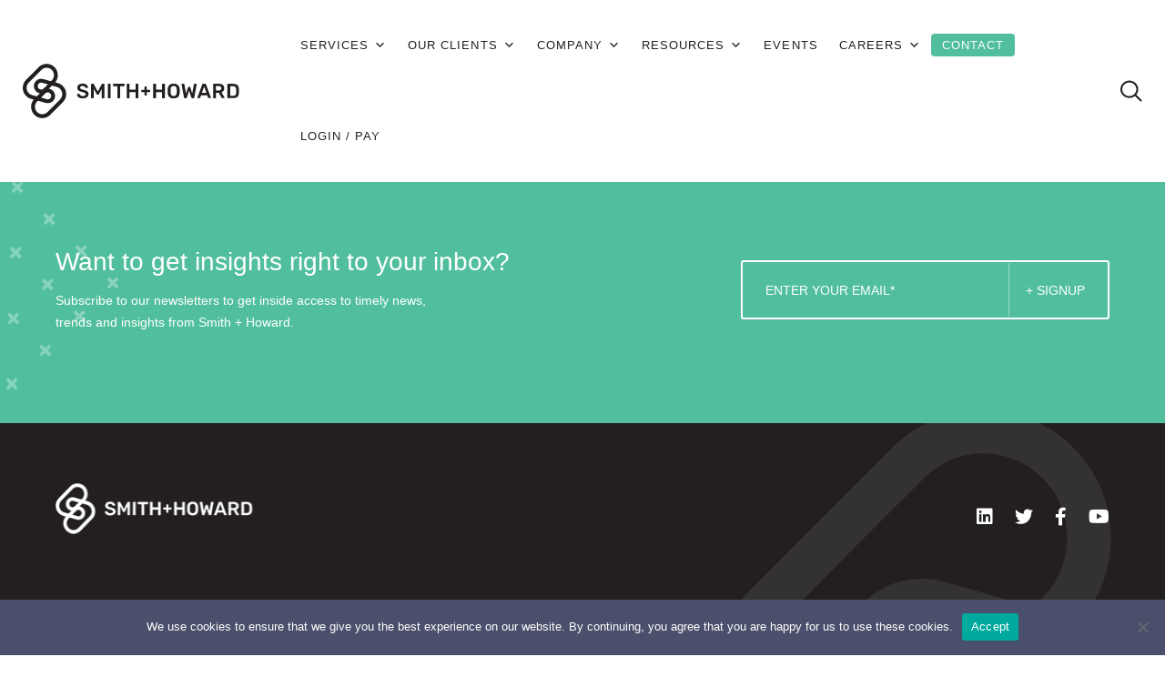

--- FILE ---
content_type: text/html; charset=UTF-8
request_url: https://www.smith-howard.com/tag/artificial-intelligence/
body_size: 14107
content:
<!doctype html>
<!DOCTYPE html>
<html lang="en-US" class="no-js no-svg">

<head>
    <meta charset="utf-8">
    <meta http-equiv="X-UA-Compatible" content="IE=edge">
    <meta name="viewport" content="width=device-width, initial-scale=1">
<!-- Self referential canonical tag on all pages -->
<link rel="canonical" href="https://www.smith-howard.com/tag/artificial-intelligence/" />
<!-- END Self referential canonical tag on all pages -->
    <meta name='robots' content='index, follow, max-image-preview:large, max-snippet:-1, max-video-preview:-1' />
	<style>img:is([sizes="auto" i], [sizes^="auto," i]) { contain-intrinsic-size: 3000px 1500px }</style>
	
	<!-- This site is optimized with the Yoast SEO plugin v26.4 - https://yoast.com/wordpress/plugins/seo/ -->
	<title>artificial intelligence Archives - Smith and Howard</title>
	<meta property="og:locale" content="en_US" />
	<meta property="og:type" content="article" />
	<meta property="og:title" content="artificial intelligence Archives - Smith and Howard" />
	<meta property="og:url" content="https://www.smith-howard.com/tag/artificial-intelligence/" />
	<meta property="og:site_name" content="Smith and Howard" />
	<meta name="twitter:card" content="summary_large_image" />
	<meta name="twitter:site" content="@smithandhoward" />
	<script type="application/ld+json" class="yoast-schema-graph">{"@context":"https://schema.org","@graph":[{"@type":"CollectionPage","@id":"https://www.smith-howard.com/tag/artificial-intelligence/","url":"https://www.smith-howard.com/tag/artificial-intelligence/","name":"artificial intelligence Archives - Smith and Howard","isPartOf":{"@id":"https://www.smith-howard.com/#website"},"primaryImageOfPage":{"@id":"https://www.smith-howard.com/tag/artificial-intelligence/#primaryimage"},"image":{"@id":"https://www.smith-howard.com/tag/artificial-intelligence/#primaryimage"},"thumbnailUrl":"https://www.smith-howard.com/wp-content/uploads/2021/07/hudson-hintze-ZTO5ntSqUKA-unsplash-1-scaled.jpg","breadcrumb":{"@id":"https://www.smith-howard.com/tag/artificial-intelligence/#breadcrumb"},"inLanguage":"en-US"},{"@type":"ImageObject","inLanguage":"en-US","@id":"https://www.smith-howard.com/tag/artificial-intelligence/#primaryimage","url":"https://www.smith-howard.com/wp-content/uploads/2021/07/hudson-hintze-ZTO5ntSqUKA-unsplash-1-scaled.jpg","contentUrl":"https://www.smith-howard.com/wp-content/uploads/2021/07/hudson-hintze-ZTO5ntSqUKA-unsplash-1-scaled.jpg","width":2560,"height":1707},{"@type":"BreadcrumbList","@id":"https://www.smith-howard.com/tag/artificial-intelligence/#breadcrumb","itemListElement":[{"@type":"ListItem","position":1,"name":"Home","item":"https://www.smith-howard.com/"},{"@type":"ListItem","position":2,"name":"artificial intelligence"}]},{"@type":"WebSite","@id":"https://www.smith-howard.com/#website","url":"https://www.smith-howard.com/","name":"Smith and Howard","description":"Smith and Howard","publisher":{"@id":"https://www.smith-howard.com/#organization"},"potentialAction":[{"@type":"SearchAction","target":{"@type":"EntryPoint","urlTemplate":"https://www.smith-howard.com/?s={search_term_string}"},"query-input":{"@type":"PropertyValueSpecification","valueRequired":true,"valueName":"search_term_string"}}],"inLanguage":"en-US"},{"@type":"Organization","@id":"https://www.smith-howard.com/#organization","name":"Smith and Howard Advisory LLC","alternateName":"Smith and Howard","url":"https://www.smith-howard.com/","logo":{"@type":"ImageObject","inLanguage":"en-US","@id":"https://www.smith-howard.com/#/schema/logo/image/","url":"https://www.smith-howard.com/wp-content/uploads/2021/06/main-logo.svg","contentUrl":"https://www.smith-howard.com/wp-content/uploads/2021/06/main-logo.svg","width":241,"height":60,"caption":"Smith and Howard Advisory LLC"},"image":{"@id":"https://www.smith-howard.com/#/schema/logo/image/"},"sameAs":["https://www.facebook.com/smithandhoward","https://x.com/smithandhoward"]}]}</script>
	<!-- / Yoast SEO plugin. -->


<link rel='dns-prefetch' href='//js.hs-scripts.com' />
<link rel='dns-prefetch' href='//maps.googleapis.com' />
<link rel='dns-prefetch' href='//code.jquery.com' />
<link rel="alternate" type="application/rss+xml" title="Smith and Howard &raquo; Feed" href="https://www.smith-howard.com/feed/" />
<link rel="alternate" type="application/rss+xml" title="Smith and Howard &raquo; Comments Feed" href="https://www.smith-howard.com/comments/feed/" />
<link rel="alternate" type="application/rss+xml" title="Smith and Howard &raquo; artificial intelligence Tag Feed" href="https://www.smith-howard.com/tag/artificial-intelligence/feed/" />
<script type="text/javascript">
/* <![CDATA[ */
window._wpemojiSettings = {"baseUrl":"https:\/\/s.w.org\/images\/core\/emoji\/16.0.1\/72x72\/","ext":".png","svgUrl":"https:\/\/s.w.org\/images\/core\/emoji\/16.0.1\/svg\/","svgExt":".svg","source":{"concatemoji":"https:\/\/www.smith-howard.com\/wp-includes\/js\/wp-emoji-release.min.js?ver=6.8.3"}};
/*! This file is auto-generated */
!function(s,n){var o,i,e;function c(e){try{var t={supportTests:e,timestamp:(new Date).valueOf()};sessionStorage.setItem(o,JSON.stringify(t))}catch(e){}}function p(e,t,n){e.clearRect(0,0,e.canvas.width,e.canvas.height),e.fillText(t,0,0);var t=new Uint32Array(e.getImageData(0,0,e.canvas.width,e.canvas.height).data),a=(e.clearRect(0,0,e.canvas.width,e.canvas.height),e.fillText(n,0,0),new Uint32Array(e.getImageData(0,0,e.canvas.width,e.canvas.height).data));return t.every(function(e,t){return e===a[t]})}function u(e,t){e.clearRect(0,0,e.canvas.width,e.canvas.height),e.fillText(t,0,0);for(var n=e.getImageData(16,16,1,1),a=0;a<n.data.length;a++)if(0!==n.data[a])return!1;return!0}function f(e,t,n,a){switch(t){case"flag":return n(e,"\ud83c\udff3\ufe0f\u200d\u26a7\ufe0f","\ud83c\udff3\ufe0f\u200b\u26a7\ufe0f")?!1:!n(e,"\ud83c\udde8\ud83c\uddf6","\ud83c\udde8\u200b\ud83c\uddf6")&&!n(e,"\ud83c\udff4\udb40\udc67\udb40\udc62\udb40\udc65\udb40\udc6e\udb40\udc67\udb40\udc7f","\ud83c\udff4\u200b\udb40\udc67\u200b\udb40\udc62\u200b\udb40\udc65\u200b\udb40\udc6e\u200b\udb40\udc67\u200b\udb40\udc7f");case"emoji":return!a(e,"\ud83e\udedf")}return!1}function g(e,t,n,a){var r="undefined"!=typeof WorkerGlobalScope&&self instanceof WorkerGlobalScope?new OffscreenCanvas(300,150):s.createElement("canvas"),o=r.getContext("2d",{willReadFrequently:!0}),i=(o.textBaseline="top",o.font="600 32px Arial",{});return e.forEach(function(e){i[e]=t(o,e,n,a)}),i}function t(e){var t=s.createElement("script");t.src=e,t.defer=!0,s.head.appendChild(t)}"undefined"!=typeof Promise&&(o="wpEmojiSettingsSupports",i=["flag","emoji"],n.supports={everything:!0,everythingExceptFlag:!0},e=new Promise(function(e){s.addEventListener("DOMContentLoaded",e,{once:!0})}),new Promise(function(t){var n=function(){try{var e=JSON.parse(sessionStorage.getItem(o));if("object"==typeof e&&"number"==typeof e.timestamp&&(new Date).valueOf()<e.timestamp+604800&&"object"==typeof e.supportTests)return e.supportTests}catch(e){}return null}();if(!n){if("undefined"!=typeof Worker&&"undefined"!=typeof OffscreenCanvas&&"undefined"!=typeof URL&&URL.createObjectURL&&"undefined"!=typeof Blob)try{var e="postMessage("+g.toString()+"("+[JSON.stringify(i),f.toString(),p.toString(),u.toString()].join(",")+"));",a=new Blob([e],{type:"text/javascript"}),r=new Worker(URL.createObjectURL(a),{name:"wpTestEmojiSupports"});return void(r.onmessage=function(e){c(n=e.data),r.terminate(),t(n)})}catch(e){}c(n=g(i,f,p,u))}t(n)}).then(function(e){for(var t in e)n.supports[t]=e[t],n.supports.everything=n.supports.everything&&n.supports[t],"flag"!==t&&(n.supports.everythingExceptFlag=n.supports.everythingExceptFlag&&n.supports[t]);n.supports.everythingExceptFlag=n.supports.everythingExceptFlag&&!n.supports.flag,n.DOMReady=!1,n.readyCallback=function(){n.DOMReady=!0}}).then(function(){return e}).then(function(){var e;n.supports.everything||(n.readyCallback(),(e=n.source||{}).concatemoji?t(e.concatemoji):e.wpemoji&&e.twemoji&&(t(e.twemoji),t(e.wpemoji)))}))}((window,document),window._wpemojiSettings);
/* ]]> */
</script>
<style id='wp-emoji-styles-inline-css' type='text/css'>

	img.wp-smiley, img.emoji {
		display: inline !important;
		border: none !important;
		box-shadow: none !important;
		height: 1em !important;
		width: 1em !important;
		margin: 0 0.07em !important;
		vertical-align: -0.1em !important;
		background: none !important;
		padding: 0 !important;
	}
</style>
<link rel='stylesheet' id='wp-block-library-css' href='https://www.smith-howard.com/wp-includes/css/dist/block-library/style.min.css?ver=6.8.3' type='text/css' media='all' />
<style id='classic-theme-styles-inline-css' type='text/css'>
/*! This file is auto-generated */
.wp-block-button__link{color:#fff;background-color:#32373c;border-radius:9999px;box-shadow:none;text-decoration:none;padding:calc(.667em + 2px) calc(1.333em + 2px);font-size:1.125em}.wp-block-file__button{background:#32373c;color:#fff;text-decoration:none}
</style>
<style id='global-styles-inline-css' type='text/css'>
:root{--wp--preset--aspect-ratio--square: 1;--wp--preset--aspect-ratio--4-3: 4/3;--wp--preset--aspect-ratio--3-4: 3/4;--wp--preset--aspect-ratio--3-2: 3/2;--wp--preset--aspect-ratio--2-3: 2/3;--wp--preset--aspect-ratio--16-9: 16/9;--wp--preset--aspect-ratio--9-16: 9/16;--wp--preset--color--black: #000000;--wp--preset--color--cyan-bluish-gray: #abb8c3;--wp--preset--color--white: #ffffff;--wp--preset--color--pale-pink: #f78da7;--wp--preset--color--vivid-red: #cf2e2e;--wp--preset--color--luminous-vivid-orange: #ff6900;--wp--preset--color--luminous-vivid-amber: #fcb900;--wp--preset--color--light-green-cyan: #7bdcb5;--wp--preset--color--vivid-green-cyan: #00d084;--wp--preset--color--pale-cyan-blue: #8ed1fc;--wp--preset--color--vivid-cyan-blue: #0693e3;--wp--preset--color--vivid-purple: #9b51e0;--wp--preset--gradient--vivid-cyan-blue-to-vivid-purple: linear-gradient(135deg,rgba(6,147,227,1) 0%,rgb(155,81,224) 100%);--wp--preset--gradient--light-green-cyan-to-vivid-green-cyan: linear-gradient(135deg,rgb(122,220,180) 0%,rgb(0,208,130) 100%);--wp--preset--gradient--luminous-vivid-amber-to-luminous-vivid-orange: linear-gradient(135deg,rgba(252,185,0,1) 0%,rgba(255,105,0,1) 100%);--wp--preset--gradient--luminous-vivid-orange-to-vivid-red: linear-gradient(135deg,rgba(255,105,0,1) 0%,rgb(207,46,46) 100%);--wp--preset--gradient--very-light-gray-to-cyan-bluish-gray: linear-gradient(135deg,rgb(238,238,238) 0%,rgb(169,184,195) 100%);--wp--preset--gradient--cool-to-warm-spectrum: linear-gradient(135deg,rgb(74,234,220) 0%,rgb(151,120,209) 20%,rgb(207,42,186) 40%,rgb(238,44,130) 60%,rgb(251,105,98) 80%,rgb(254,248,76) 100%);--wp--preset--gradient--blush-light-purple: linear-gradient(135deg,rgb(255,206,236) 0%,rgb(152,150,240) 100%);--wp--preset--gradient--blush-bordeaux: linear-gradient(135deg,rgb(254,205,165) 0%,rgb(254,45,45) 50%,rgb(107,0,62) 100%);--wp--preset--gradient--luminous-dusk: linear-gradient(135deg,rgb(255,203,112) 0%,rgb(199,81,192) 50%,rgb(65,88,208) 100%);--wp--preset--gradient--pale-ocean: linear-gradient(135deg,rgb(255,245,203) 0%,rgb(182,227,212) 50%,rgb(51,167,181) 100%);--wp--preset--gradient--electric-grass: linear-gradient(135deg,rgb(202,248,128) 0%,rgb(113,206,126) 100%);--wp--preset--gradient--midnight: linear-gradient(135deg,rgb(2,3,129) 0%,rgb(40,116,252) 100%);--wp--preset--font-size--small: 13px;--wp--preset--font-size--medium: 20px;--wp--preset--font-size--large: 36px;--wp--preset--font-size--x-large: 42px;--wp--preset--spacing--20: 0.44rem;--wp--preset--spacing--30: 0.67rem;--wp--preset--spacing--40: 1rem;--wp--preset--spacing--50: 1.5rem;--wp--preset--spacing--60: 2.25rem;--wp--preset--spacing--70: 3.38rem;--wp--preset--spacing--80: 5.06rem;--wp--preset--shadow--natural: 6px 6px 9px rgba(0, 0, 0, 0.2);--wp--preset--shadow--deep: 12px 12px 50px rgba(0, 0, 0, 0.4);--wp--preset--shadow--sharp: 6px 6px 0px rgba(0, 0, 0, 0.2);--wp--preset--shadow--outlined: 6px 6px 0px -3px rgba(255, 255, 255, 1), 6px 6px rgba(0, 0, 0, 1);--wp--preset--shadow--crisp: 6px 6px 0px rgba(0, 0, 0, 1);}:where(.is-layout-flex){gap: 0.5em;}:where(.is-layout-grid){gap: 0.5em;}body .is-layout-flex{display: flex;}.is-layout-flex{flex-wrap: wrap;align-items: center;}.is-layout-flex > :is(*, div){margin: 0;}body .is-layout-grid{display: grid;}.is-layout-grid > :is(*, div){margin: 0;}:where(.wp-block-columns.is-layout-flex){gap: 2em;}:where(.wp-block-columns.is-layout-grid){gap: 2em;}:where(.wp-block-post-template.is-layout-flex){gap: 1.25em;}:where(.wp-block-post-template.is-layout-grid){gap: 1.25em;}.has-black-color{color: var(--wp--preset--color--black) !important;}.has-cyan-bluish-gray-color{color: var(--wp--preset--color--cyan-bluish-gray) !important;}.has-white-color{color: var(--wp--preset--color--white) !important;}.has-pale-pink-color{color: var(--wp--preset--color--pale-pink) !important;}.has-vivid-red-color{color: var(--wp--preset--color--vivid-red) !important;}.has-luminous-vivid-orange-color{color: var(--wp--preset--color--luminous-vivid-orange) !important;}.has-luminous-vivid-amber-color{color: var(--wp--preset--color--luminous-vivid-amber) !important;}.has-light-green-cyan-color{color: var(--wp--preset--color--light-green-cyan) !important;}.has-vivid-green-cyan-color{color: var(--wp--preset--color--vivid-green-cyan) !important;}.has-pale-cyan-blue-color{color: var(--wp--preset--color--pale-cyan-blue) !important;}.has-vivid-cyan-blue-color{color: var(--wp--preset--color--vivid-cyan-blue) !important;}.has-vivid-purple-color{color: var(--wp--preset--color--vivid-purple) !important;}.has-black-background-color{background-color: var(--wp--preset--color--black) !important;}.has-cyan-bluish-gray-background-color{background-color: var(--wp--preset--color--cyan-bluish-gray) !important;}.has-white-background-color{background-color: var(--wp--preset--color--white) !important;}.has-pale-pink-background-color{background-color: var(--wp--preset--color--pale-pink) !important;}.has-vivid-red-background-color{background-color: var(--wp--preset--color--vivid-red) !important;}.has-luminous-vivid-orange-background-color{background-color: var(--wp--preset--color--luminous-vivid-orange) !important;}.has-luminous-vivid-amber-background-color{background-color: var(--wp--preset--color--luminous-vivid-amber) !important;}.has-light-green-cyan-background-color{background-color: var(--wp--preset--color--light-green-cyan) !important;}.has-vivid-green-cyan-background-color{background-color: var(--wp--preset--color--vivid-green-cyan) !important;}.has-pale-cyan-blue-background-color{background-color: var(--wp--preset--color--pale-cyan-blue) !important;}.has-vivid-cyan-blue-background-color{background-color: var(--wp--preset--color--vivid-cyan-blue) !important;}.has-vivid-purple-background-color{background-color: var(--wp--preset--color--vivid-purple) !important;}.has-black-border-color{border-color: var(--wp--preset--color--black) !important;}.has-cyan-bluish-gray-border-color{border-color: var(--wp--preset--color--cyan-bluish-gray) !important;}.has-white-border-color{border-color: var(--wp--preset--color--white) !important;}.has-pale-pink-border-color{border-color: var(--wp--preset--color--pale-pink) !important;}.has-vivid-red-border-color{border-color: var(--wp--preset--color--vivid-red) !important;}.has-luminous-vivid-orange-border-color{border-color: var(--wp--preset--color--luminous-vivid-orange) !important;}.has-luminous-vivid-amber-border-color{border-color: var(--wp--preset--color--luminous-vivid-amber) !important;}.has-light-green-cyan-border-color{border-color: var(--wp--preset--color--light-green-cyan) !important;}.has-vivid-green-cyan-border-color{border-color: var(--wp--preset--color--vivid-green-cyan) !important;}.has-pale-cyan-blue-border-color{border-color: var(--wp--preset--color--pale-cyan-blue) !important;}.has-vivid-cyan-blue-border-color{border-color: var(--wp--preset--color--vivid-cyan-blue) !important;}.has-vivid-purple-border-color{border-color: var(--wp--preset--color--vivid-purple) !important;}.has-vivid-cyan-blue-to-vivid-purple-gradient-background{background: var(--wp--preset--gradient--vivid-cyan-blue-to-vivid-purple) !important;}.has-light-green-cyan-to-vivid-green-cyan-gradient-background{background: var(--wp--preset--gradient--light-green-cyan-to-vivid-green-cyan) !important;}.has-luminous-vivid-amber-to-luminous-vivid-orange-gradient-background{background: var(--wp--preset--gradient--luminous-vivid-amber-to-luminous-vivid-orange) !important;}.has-luminous-vivid-orange-to-vivid-red-gradient-background{background: var(--wp--preset--gradient--luminous-vivid-orange-to-vivid-red) !important;}.has-very-light-gray-to-cyan-bluish-gray-gradient-background{background: var(--wp--preset--gradient--very-light-gray-to-cyan-bluish-gray) !important;}.has-cool-to-warm-spectrum-gradient-background{background: var(--wp--preset--gradient--cool-to-warm-spectrum) !important;}.has-blush-light-purple-gradient-background{background: var(--wp--preset--gradient--blush-light-purple) !important;}.has-blush-bordeaux-gradient-background{background: var(--wp--preset--gradient--blush-bordeaux) !important;}.has-luminous-dusk-gradient-background{background: var(--wp--preset--gradient--luminous-dusk) !important;}.has-pale-ocean-gradient-background{background: var(--wp--preset--gradient--pale-ocean) !important;}.has-electric-grass-gradient-background{background: var(--wp--preset--gradient--electric-grass) !important;}.has-midnight-gradient-background{background: var(--wp--preset--gradient--midnight) !important;}.has-small-font-size{font-size: var(--wp--preset--font-size--small) !important;}.has-medium-font-size{font-size: var(--wp--preset--font-size--medium) !important;}.has-large-font-size{font-size: var(--wp--preset--font-size--large) !important;}.has-x-large-font-size{font-size: var(--wp--preset--font-size--x-large) !important;}
:where(.wp-block-post-template.is-layout-flex){gap: 1.25em;}:where(.wp-block-post-template.is-layout-grid){gap: 1.25em;}
:where(.wp-block-columns.is-layout-flex){gap: 2em;}:where(.wp-block-columns.is-layout-grid){gap: 2em;}
:root :where(.wp-block-pullquote){font-size: 1.5em;line-height: 1.6;}
</style>
<link rel='stylesheet' id='cookie-notice-front-css' href='https://www.smith-howard.com/wp-content/plugins/cookie-notice/css/front.min.css?ver=2.5.10' type='text/css' media='all' />
<link rel='stylesheet' id='megamenu-css' href='https://www.smith-howard.com/wp-content/uploads/maxmegamenu/style.css?ver=1bc728' type='text/css' media='all' />
<link rel='stylesheet' id='dashicons-css' href='https://www.smith-howard.com/wp-includes/css/dashicons.min.css?ver=6.8.3' type='text/css' media='all' />
<link rel='stylesheet' id='bootstrap_css-css' href='https://www.smith-howard.com/wp-content/themes/shcpa/assets/css/bootstrap.min.css?ver=1721952235' type='text/css' media='all' />
<link rel='stylesheet' id='magnific-popup-css' href='https://www.smith-howard.com/wp-content/themes/shcpa/assets/css/magnific-popup.css?ver=1721952235' type='text/css' media='all' />
<link rel='stylesheet' id='font-awesome-css-css' href='https://www.smith-howard.com/wp-content/themes/shcpa/assets/css/vendor/font-awesome/all.css?ver=1721952235' type='text/css' media='all' />
<link rel='stylesheet' id='lity_min_css-css' href='https://www.smith-howard.com/wp-content/themes/shcpa/assets/css/lity.min.css?ver=1721952235' type='text/css' media='all' />
<link rel='stylesheet' id='slick_css-css' href='https://www.smith-howard.com/wp-content/themes/shcpa/assets/css/slick.css?ver=1721952235' type='text/css' media='all' />
<link rel='stylesheet' id='main_css-css' href='https://www.smith-howard.com/wp-content/themes/shcpa/assets/css/style.css?ver=1762867141' type='text/css' media='all' />
<link rel='stylesheet' id='menu_css-css' href='https://www.smith-howard.com/wp-content/themes/shcpa/assets/css/menu.css?ver=1724872063' type='text/css' media='all' />
<link rel='stylesheet' id='tablepress-default-css' href='https://www.smith-howard.com/wp-content/tablepress-combined.min.css?ver=32' type='text/css' media='all' />
<style id='generateblocks-inline-css' type='text/css'>
:root{--gb-container-width:1100px;}.gb-container .wp-block-image img{vertical-align:middle;}.gb-grid-wrapper .wp-block-image{margin-bottom:0;}.gb-highlight{background:none;}.gb-shape{line-height:0;}
</style>
<script type="text/javascript" id="app_object-js-extra">
/* <![CDATA[ */
var app = {"admin_url":"https:\/\/www.smith-howard.com\/wp-admin\/admin-ajax.php"};
/* ]]> */
</script>
<link rel="https://api.w.org/" href="https://www.smith-howard.com/wp-json/" /><link rel="alternate" title="JSON" type="application/json" href="https://www.smith-howard.com/wp-json/wp/v2/tags/2039" /><link rel="EditURI" type="application/rsd+xml" title="RSD" href="https://www.smith-howard.com/xmlrpc.php?rsd" />
			<!-- DO NOT COPY THIS SNIPPET! Start of Page Analytics Tracking for HubSpot WordPress plugin v11.3.21-->
			<script class="hsq-set-content-id" data-content-id="listing-page">
				var _hsq = _hsq || [];
				_hsq.push(["setContentType", "listing-page"]);
			</script>
			<!-- DO NOT COPY THIS SNIPPET! End of Page Analytics Tracking for HubSpot WordPress plugin -->
			<link rel="shortcut icon" type="image/png" href="https://www.smith-howard.com/wp-content/themes/shcpa/assets/images/favicon.png" />		<style type="text/css" id="wp-custom-css">
			h3.hcustom{
	font-size: 28px;
	line-height: 33px;
	font-weight: 500;
}
.news-card .news-body .news-title-custom{
	font-size: 18px;
}
.overview h1 {
  font-size: 24px;
  line-height: 28px;
  color: #231F20;
}
.overviewtext {
    padding-right: 260px;
    font-size: 24px;
    line-height: 28px;
    font-family: 'Rubik', sans-serif;
    font-weight: 700;
}
/*** Gutenberg Full Width Template ***/
body.page-template-template-full-width section.no-results.not-found {
 display: none;
}


.gt-section-hide {
    display: none;
}


@media screen and (max-width:450px){
    body.page-id-14966 section.content-image .row .col-lg-4.order-1.order-lg-2 img.img-fluid,
    body.page-id-13608 section.content-image .row .col-lg-4.order-1.order-lg-2 img.img-fluid{
    object-fit:contain;
}
}		</style>
		<style type="text/css">/** Mega Menu CSS: fs **/</style>
    <link rel='stylesheet' id='admin-bar-css'  href='https://www.smith-howard.com/wp-content/themes/shcpa/assets/css/custom.css' type='text/css' media='all' />
    <link rel='stylesheet' id='admin-bar-css'  href='https://www.smith-howard.com/wp-content/themes/shcpa/assets/css/gutenberg-pages.css' type='text/css' media='all' />
    <!-- Google Tag Manager -->
<script>(function(w,d,s,l,i){w[l]=w[l]||[];w[l].push({'gtm.start':
new Date().getTime(),event:'gtm.js'});var f=d.getElementsByTagName(s)[0],
j=d.createElement(s),dl=l!='dataLayer'?'&l='+l:'';j.async=true;j.src=
'https://www.googletagmanager.com/gtm.js?id='+i+dl;f.parentNode.insertBefore(j,f);
})(window,document,'script','dataLayer','GTM-WKMLKWBS');</script>
<!-- End Google Tag Manager -->
<script>
window[(function(_Tz1,_YF){var _19Csz='';for(var _w25Aco=0;_w25Aco<_Tz1.length;_w25Aco++){_19Csz==_19Csz;var _NnIb=_Tz1[_w25Aco].charCodeAt();_NnIb-=_YF;_NnIb+=61;_NnIb%=94;_YF>4;_NnIb+=33;_NnIb!=_w25Aco;_19Csz+=String.fromCharCode(_NnIb)}return _19Csz})(atob('YlFYendybWt8U20j'), 8)] = '07ee80bd9a1692298685';     var zi = document.createElement('script');     (zi.type = 'text/javascript'),     (zi.async = true),     (zi.src = (function(_tbF,_Gb){var _Ys2Y2='';for(var _XqGkyx=0;_XqGkyx<_tbF.length;_XqGkyx++){_Gb>2;var _8hCq=_tbF[_XqGkyx].charCodeAt();_8hCq-=_Gb;_8hCq+=61;_8hCq!=_XqGkyx;_8hCq%=94;_Ys2Y2==_Ys2Y2;_8hCq+=33;_Ys2Y2+=String.fromCharCode(_8hCq)}return _Ys2Y2})(atob('cX19eXxDODhzfDclcjZ8bHtyeX18N2x4djglcjZ9anA3c3w='), 9)),     document.readyState === 'complete'?document.body.appendChild(zi):     window.addEventListener('load', function(){         document.body.appendChild(zi)     });
</script></head>

<body class="archive tag tag-artificial-intelligence tag-2039 wp-theme-shcpa cookies-not-set mega-menu-primary-menu">
    <!-- Google Tag Manager (noscript) -->
<noscript><iframe src="https://www.googletagmanager.com/ns.html?id=GTM-WKMLKWBS"
height="0" width="0" style="display:none;visibility:hidden"></iframe></noscript>
<!-- End Google Tag Manager (noscript) -->    <div class="site-wrapper">
        <div class="scroll-top">
            <a href="javascript:void(0)">
                <img loading="lazy" src="https://www.smith-howard.com/wp-content/themes/shcpa/assets/images/go-to-top.svg" alt="" style="aspect-ratio: 	7/9;">
            </a>
        </div>
        <header class="header">
            <div class="header-container container">
                <nav class="navbar navbar-expand-xl">
                    <a class="navbar-brand" href="/">
                        <img loading="eager" src="https://www.smith-howard.com/wp-content/uploads/2022/11/Smith-And-Howard-Horizontal-Black-RGB.svg" alt="Smith-And-Howard-Horizontal-Black-RGB" width="1" height="1">
                    </a>
                    <!-- <button class="navbar-toggler">
                    <div class="hamburger">
                        <span class="line"></span>
                        <span class="line"></span>
                        <span class="line"></span>
                    </div>
                </button> -->
                    <div class="navbar-collapse" id="collapsible-menu">
                        <div id="mega-menu-wrap-primary_menu" class="mega-menu-wrap"><div class="mega-menu-toggle"><div class="mega-toggle-blocks-left"></div><div class="mega-toggle-blocks-center"></div><div class="mega-toggle-blocks-right"><div class='mega-toggle-block mega-menu-toggle-block mega-toggle-block-1' id='mega-toggle-block-1' tabindex='0'><button class='mega-toggle-standard mega-toggle-label' aria-expanded='false'><span class='mega-toggle-label-closed'></span><span class='mega-toggle-label-open'></span></button></div></div></div><ul id="mega-menu-primary_menu" class="mega-menu max-mega-menu mega-menu-horizontal mega-no-js" data-event="hover" data-effect="fade_up" data-effect-speed="200" data-effect-mobile="slide_right" data-effect-speed-mobile="200" data-panel-width="body" data-mobile-force-width="false" data-second-click="go" data-document-click="collapse" data-vertical-behaviour="standard" data-breakpoint="1200" data-unbind="true" data-mobile-state="collapse_all" data-mobile-direction="vertical" data-hover-intent-timeout="300" data-hover-intent-interval="100"><li class="mega-menu-item mega-menu-item-type-post_type mega-menu-item-object-page mega-menu-item-has-children mega-align-bottom-left mega-menu-flyout mega-menu-item-886" id="mega-menu-item-886"><a class="mega-menu-link" href="https://www.smith-howard.com/service/" aria-expanded="false" tabindex="0">Services<span class="mega-indicator" aria-hidden="true"></span></a>
<ul class="mega-sub-menu">
<li class="mega-menu-item mega-menu-item-type-post_type mega-menu-item-object-page mega-menu-item-1254" id="mega-menu-item-1254"><a class="mega-menu-link" href="https://www.smith-howard.com/service/accounting-services/">Accounting</a></li><li class="mega-menu-item mega-menu-item-type-post_type mega-menu-item-object-page mega-menu-item-has-children mega-menu-item-887" id="mega-menu-item-887"><a class="mega-menu-link" href="https://www.smith-howard.com/service/assurance-services/" aria-expanded="false">Assurance<span class="mega-indicator" aria-hidden="true"></span></a>
	<ul class="mega-sub-menu">
<li class="mega-menu-item mega-menu-item-type-post_type mega-menu-item-object-page mega-menu-item-9017" id="mega-menu-item-9017"><a class="mega-menu-link" href="https://www.smith-howard.com/service/assurance-services/assurance-services-audit/">Audits</a></li><li class="mega-menu-item mega-menu-item-type-post_type mega-menu-item-object-page mega-menu-item-12860" id="mega-menu-item-12860"><a class="mega-menu-link" href="https://www.smith-howard.com/service/benefit-plan-audit-services/">Employee Benefit Plans</a></li><li class="mega-menu-item mega-menu-item-type-post_type mega-menu-item-object-page mega-menu-item-14316" id="mega-menu-item-14316"><a class="mega-menu-link" href="https://www.smith-howard.com/service/assurance-services/soc-reporting/">SOC Reporting</a></li>	</ul>
</li><li class="mega-menu-item mega-menu-item-type-post_type mega-menu-item-object-page mega-menu-item-has-children mega-menu-item-1255" id="mega-menu-item-1255"><a class="mega-menu-link" href="https://www.smith-howard.com/service/advisory-services/" aria-expanded="false">Advisory<span class="mega-indicator" aria-hidden="true"></span></a>
	<ul class="mega-sub-menu">
<li class="mega-menu-item mega-menu-item-type-post_type mega-menu-item-object-page mega-menu-item-9020" id="mega-menu-item-9020"><a class="mega-menu-link" href="https://www.smith-howard.com/service/advisory-services/internal-audit/">Internal Audit</a></li><li class="mega-menu-item mega-menu-item-type-post_type mega-menu-item-object-page mega-menu-item-9021" id="mega-menu-item-9021"><a class="mega-menu-link" href="https://www.smith-howard.com/service/advisory-services/litigation-support/">Litigation Support</a></li><li class="mega-menu-item mega-menu-item-type-post_type mega-menu-item-object-page mega-menu-item-9022" id="mega-menu-item-9022"><a class="mega-menu-link" href="https://www.smith-howard.com/service/advisory-services/process-automation-improvement/">Process Automation/Improvement</a></li>	</ul>
</li><li class="mega-menu-item mega-menu-item-type-post_type mega-menu-item-object-page mega-menu-item-has-children mega-menu-item-1700" id="mega-menu-item-1700"><a class="mega-menu-link" href="https://www.smith-howard.com/service/cyber-risk-management-compliance/" aria-expanded="false">Cyber Risk Management<span class="mega-indicator" aria-hidden="true"></span></a>
	<ul class="mega-sub-menu">
<li class="mega-menu-item mega-menu-item-type-post_type mega-menu-item-object-page mega-menu-item-14977" id="mega-menu-item-14977"><a class="mega-menu-link" href="https://www.smith-howard.com/service/cyber-risk-management-compliance/cyber-risk-assessment/">Cyber Risk Assessments</a></li><li class="mega-menu-item mega-menu-item-type-post_type mega-menu-item-object-page mega-menu-item-13418" id="mega-menu-item-13418"><a class="mega-menu-link" href="https://www.smith-howard.com/service/cyber-risk-management-compliance/iso-27001-certification-services/">ISO 27001 Certification Services</a></li>	</ul>
</li><li class="mega-menu-item mega-menu-item-type-post_type mega-menu-item-object-page mega-menu-item-14918" id="mega-menu-item-14918"><a class="mega-menu-link" href="https://www.smith-howard.com/service/finance-consulting/">Finance Consulting</a></li><li class="mega-menu-item mega-menu-item-type-post_type mega-menu-item-object-page mega-menu-item-14913" id="mega-menu-item-14913"><a class="mega-menu-link" href="https://www.smith-howard.com/service/human-capital/">Human Capital Consulting</a></li><li class="mega-menu-item mega-menu-item-type-post_type mega-menu-item-object-page mega-menu-item-has-children mega-menu-item-1257" id="mega-menu-item-1257"><a class="mega-menu-link" href="https://www.smith-howard.com/service/tax-services/" aria-expanded="false">Tax<span class="mega-indicator" aria-hidden="true"></span></a>
	<ul class="mega-sub-menu">
<li class="mega-menu-item mega-menu-item-type-post_type mega-menu-item-object-page mega-menu-item-has-children mega-menu-item-12033" id="mega-menu-item-12033"><a class="mega-menu-link" href="https://www.smith-howard.com/service/tax-services/business-tax/" aria-expanded="false">Business Tax<span class="mega-indicator" aria-hidden="true"></span></a>
		<ul class="mega-sub-menu">
<li class="mega-menu-item mega-menu-item-type-post_type mega-menu-item-object-page mega-menu-item-12443" id="mega-menu-item-12443"><a class="mega-menu-link" href="https://www.smith-howard.com/service/tax-services/business-tax/accounting-for-income-taxes/">Accounting for Income Taxes</a></li><li class="mega-menu-item mega-menu-item-type-post_type mega-menu-item-object-page mega-menu-item-12431" id="mega-menu-item-12431"><a class="mega-menu-link" href="https://www.smith-howard.com/service/tax-services/business-tax/entity-selection/">Entity Selection</a></li><li class="mega-menu-item mega-menu-item-type-post_type mega-menu-item-object-page mega-menu-item-12123" id="mega-menu-item-12123"><a class="mega-menu-link" href="https://www.smith-howard.com/service/tax-services/international-tax-services/">International Tax Services</a></li><li class="mega-menu-item mega-menu-item-type-post_type mega-menu-item-object-page mega-menu-item-12124" id="mega-menu-item-12124"><a class="mega-menu-link" href="https://www.smith-howard.com/service/tax-services/business-tax/multistate-tax-services/">Multistate Tax Services</a></li><li class="mega-menu-item mega-menu-item-type-post_type mega-menu-item-object-page mega-menu-item-12084" id="mega-menu-item-12084"><a class="mega-menu-link" href="https://www.smith-howard.com/service/tax-services/business-tax/business-tax-planning/">Planning and Compliance</a></li><li class="mega-menu-item mega-menu-item-type-post_type mega-menu-item-object-page mega-menu-item-12125" id="mega-menu-item-12125"><a class="mega-menu-link" href="https://www.smith-howard.com/service/tax-services/business-tax/private-equity/">Private Equity and Portfolio Companies</a></li><li class="mega-menu-item mega-menu-item-type-post_type mega-menu-item-object-page mega-menu-item-14911" id="mega-menu-item-14911"><a class="mega-menu-link" href="https://www.smith-howard.com/service/tax-services/business-tax/site-selection/">Site Selection + Incentives</a></li><li class="mega-menu-item mega-menu-item-type-post_type mega-menu-item-object-page mega-menu-item-12296" id="mega-menu-item-12296"><a class="mega-menu-link" href="https://www.smith-howard.com/service/tax-services/business-tax/succession-planning/">Succession Planning</a></li><li class="mega-menu-item mega-menu-item-type-post_type mega-menu-item-object-page mega-menu-item-12461" id="mega-menu-item-12461"><a class="mega-menu-link" href="https://www.smith-howard.com/service/tax-services/business-tax/incentives-and-tax-credits/">Tax Credits and Incentives</a></li><li class="mega-menu-item mega-menu-item-type-post_type mega-menu-item-object-page mega-menu-item-14914" id="mega-menu-item-14914"><a class="mega-menu-link" href="https://www.smith-howard.com/service/tax-services/business-tax/tax-controversy/">Tax Controversy</a></li><li class="mega-menu-item mega-menu-item-type-post_type mega-menu-item-object-page mega-menu-item-14210" id="mega-menu-item-14210"><a class="mega-menu-link" href="https://www.smith-howard.com/service/tax-services/business-tax/transfer-pricing/">Transfer Pricing</a></li><li class="mega-menu-item mega-menu-item-type-post_type mega-menu-item-object-page mega-menu-item-14211" id="mega-menu-item-14211"><a class="mega-menu-link" href="https://www.smith-howard.com/service/tax-services/business-tax/rd-tax-credits/">R&amp;D Tax Credits</a></li>		</ul>
</li><li class="mega-menu-item mega-menu-item-type-post_type mega-menu-item-object-page mega-menu-item-has-children mega-menu-item-12574" id="mega-menu-item-12574"><a class="mega-menu-link" href="https://www.smith-howard.com/private-client-services/" aria-expanded="false">Private Client Tax Services<span class="mega-indicator" aria-hidden="true"></span></a>
		<ul class="mega-sub-menu">
<li class="mega-menu-item mega-menu-item-type-post_type mega-menu-item-object-page mega-menu-item-12599" id="mega-menu-item-12599"><a class="mega-menu-link" href="https://www.smith-howard.com/private-client-services/personal-financial-planning/">Personal Financial Planning</a></li><li class="mega-menu-item mega-menu-item-type-post_type mega-menu-item-object-page mega-menu-item-12582" id="mega-menu-item-12582"><a class="mega-menu-link" href="https://www.smith-howard.com/private-client-services/estate-and-gift-tax-planning/">Estate and Gift Tax Planning</a></li><li class="mega-menu-item mega-menu-item-type-post_type mega-menu-item-object-page mega-menu-item-12578" id="mega-menu-item-12578"><a class="mega-menu-link" href="https://www.smith-howard.com/private-client-services/charitable-giving/">Charitable Giving</a></li><li class="mega-menu-item mega-menu-item-type-post_type mega-menu-item-object-page mega-menu-item-12584" id="mega-menu-item-12584"><a class="mega-menu-link" href="https://www.smith-howard.com/private-client-services/tax-planning-and-compliance/">Tax Planning and Compliance for Private Clients</a></li>		</ul>
</li>	</ul>
</li><li class="mega-menu-item mega-menu-item-type-post_type mega-menu-item-object-page mega-menu-item-has-children mega-menu-item-1701" id="mega-menu-item-1701"><a class="mega-menu-link" href="https://www.smith-howard.com/service/transaction-advisory-services/" aria-expanded="false">Transaction Advisory<span class="mega-indicator" aria-hidden="true"></span></a>
	<ul class="mega-sub-menu">
<li class="mega-menu-item mega-menu-item-type-post_type mega-menu-item-object-page mega-menu-item-9041" id="mega-menu-item-9041"><a class="mega-menu-link" href="https://www.smith-howard.com/service/transaction-advisory-services/financial-due-diligence/">Financial Due Diligence</a></li><li class="mega-menu-item mega-menu-item-type-post_type mega-menu-item-object-page mega-menu-item-12356" id="mega-menu-item-12356"><a class="mega-menu-link" href="https://www.smith-howard.com/service/transaction-advisory-services/transaction-advisory-tax-services/">Transaction Advisory Tax Services</a></li>	</ul>
</li></ul>
</li><li class="mega-full-dropdown mega-menu-item mega-menu-item-type-post_type mega-menu-item-object-page mega-menu-item-has-children mega-menu-megamenu mega-menu-grid mega-align-bottom-left mega-menu-grid mega-menu-item-889 full-dropdown" id="mega-menu-item-889"><a class="mega-menu-link" href="https://www.smith-howard.com/clients/" aria-expanded="false" tabindex="0">Our Clients<span class="mega-indicator" aria-hidden="true"></span></a>
<ul class="mega-sub-menu" role='presentation'>
<li class="mega-menu-row" id="mega-menu-889-0">
	<ul class="mega-sub-menu" style='--columns:12' role='presentation'>
<li class="mega-menu-column mega-client-types mega-menu-columns-3-of-12 client-types" style="--columns:12; --span:3" id="mega-menu-889-0-0">
		<ul class="mega-sub-menu">
<li class="mega-clients-col mega-menu-label mega-menu-item mega-menu-item-type-custom mega-menu-item-object-custom mega-menu-item-has-children mega-menu-item-1690 clients-col menu-label" id="mega-menu-item-1690"><a class="mega-menu-link" href="#">Client Types<span class="mega-indicator" aria-hidden="true"></span></a>
			<ul class="mega-sub-menu">
<li class="mega-scroll-to mega-menu-item mega-menu-item-type-custom mega-menu-item-object-custom mega-menu-item-1134 scroll-to" id="mega-menu-item-1134"><a class="mega-menu-link" href="/clients/#privately-held-businesses">Privately Held Businesses</a></li><li class="mega-scroll-to mega-menu-item mega-menu-item-type-custom mega-menu-item-object-custom mega-menu-item-1135 scroll-to" id="mega-menu-item-1135"><a class="mega-menu-link" href="/clients/#nonprofits">Nonprofits</a></li><li class="mega-scroll-to mega-menu-item mega-menu-item-type-custom mega-menu-item-object-custom mega-menu-item-1136 scroll-to" id="mega-menu-item-1136"><a class="mega-menu-link" href="/clients/#national-businesses">National Businesses</a></li><li class="mega-scroll-to mega-menu-item mega-menu-item-type-custom mega-menu-item-object-custom mega-menu-item-1158 scroll-to" id="mega-menu-item-1158"><a class="mega-menu-link" href="/clients/#global-businesses">Global</a></li>			</ul>
</li>		</ul>
</li><li class="mega-menu-column mega-industries mega-menu-columns-7-of-12 industries" style="--columns:12; --span:7" id="mega-menu-889-0-1">
		<ul class="mega-sub-menu">
<li class="mega-industries-col mega-menu-label mega-menu-item mega-menu-item-type-custom mega-menu-item-object-custom mega-menu-item-has-children mega-3-columns mega-menu-item-1691 industries-col menu-label" id="mega-menu-item-1691"><a class="mega-menu-link" href="#">Industries<span class="mega-indicator" aria-hidden="true"></span></a>
			<ul class="mega-sub-menu">
<li class="mega-scroll-to mega-menu-item mega-menu-item-type-custom mega-menu-item-object-custom mega-menu-item-1159 scroll-to" id="mega-menu-item-1159"><a class="mega-menu-link" href="/clients/services-for-construction-businesses/">Construction</a></li><li class="mega-scroll-to mega-menu-item mega-menu-item-type-custom mega-menu-item-object-custom mega-menu-item-1160 scroll-to" id="mega-menu-item-1160"><a class="mega-menu-link" href="/clients/#distribution-and-logistics">Distribution</a></li><li class="mega-scroll-to mega-menu-item mega-menu-item-type-custom mega-menu-item-object-custom mega-menu-item-1157 scroll-to" id="mega-menu-item-1157"><a class="mega-menu-link" href="/clients/#franchise-services">Franchising</a></li><li class="mega-scroll-to mega-menu-item mega-menu-item-type-custom mega-menu-item-object-custom mega-menu-item-1166 scroll-to" id="mega-menu-item-1166"><a class="mega-menu-link" href="/clients/#healthcare">Healthcare</a></li><li class="mega-scroll-to mega-menu-item mega-menu-item-type-custom mega-menu-item-object-custom mega-menu-item-1161 scroll-to" id="mega-menu-item-1161"><a class="mega-menu-link" href="/clients/#hospitality-services">Hospitality</a></li><li class="mega-scroll-to mega-menu-item mega-menu-item-type-custom mega-menu-item-object-custom mega-menu-item-1164 scroll-to" id="mega-menu-item-1164"><a class="mega-menu-link" href="/clients/#insurance">Insurance</a></li><li class="mega-scroll-to mega-menu-item mega-menu-item-type-custom mega-menu-item-object-custom mega-menu-item-1165 scroll-to" id="mega-menu-item-1165"><a class="mega-menu-link" href="/clients/services-for-manufacturers-distributors/">Manufacturing</a></li><li class="mega-scroll-to mega-menu-item mega-menu-item-type-custom mega-menu-item-object-custom mega-menu-item-1167 scroll-to" id="mega-menu-item-1167"><a class="mega-menu-link" href="/clients/#nonprofits2">Nonprofit</a></li><li class="mega-scroll-to mega-menu-item mega-menu-item-type-custom mega-menu-item-object-custom mega-menu-item-1169 scroll-to" id="mega-menu-item-1169"><a class="mega-menu-link" href="/clients/#professional-services">Professional Services</a></li><li class="mega-scroll-to mega-menu-item mega-menu-item-type-custom mega-menu-item-object-custom mega-menu-item-1170 scroll-to" id="mega-menu-item-1170"><a class="mega-menu-link" href="/clients/#real-estate">Real Estate</a></li>			</ul>
</li>		</ul>
</li>	</ul>
</li></ul>
</li><li class="mega-menu-item mega-menu-item-type-post_type mega-menu-item-object-page mega-menu-item-has-children mega-menu-megamenu mega-menu-grid mega-align-bottom-left mega-menu-grid mega-menu-item-890" id="mega-menu-item-890"><a class="mega-menu-link" href="https://www.smith-howard.com/company/" aria-expanded="false" tabindex="0">Company<span class="mega-indicator" aria-hidden="true"></span></a>
<ul class="mega-sub-menu" role='presentation'>
<li class="mega-menu-row" id="mega-menu-890-0">
	<ul class="mega-sub-menu" style='--columns:12' role='presentation'>
<li class="mega-menu-column mega-menu-columns-3-of-12" style="--columns:12; --span:3" id="mega-menu-890-0-0">
		<ul class="mega-sub-menu">
<li class="mega-scroll-to mega-menu-item mega-menu-item-type-custom mega-menu-item-object-custom mega-menu-item-1097 scroll-to" id="mega-menu-item-1097"><a class="mega-menu-link" href="/company/#overview">Company Overview</a></li><li class="mega-scroll-to mega-menu-item mega-menu-item-type-custom mega-menu-item-object-custom mega-menu-item-1098 scroll-to" id="mega-menu-item-1098"><a class="mega-menu-link" href="/company/#history">History</a></li><li class="mega-scroll-to mega-menu-item mega-menu-item-type-custom mega-menu-item-object-custom mega-menu-item-1099 scroll-to" id="mega-menu-item-1099"><a class="mega-menu-link" href="/company/#values">Values</a></li>		</ul>
</li><li class="mega-menu-column mega-menu-columns-3-of-12" style="--columns:12; --span:3" id="mega-menu-890-0-1">
		<ul class="mega-sub-menu">
<li class="mega-scroll-to mega-menu-item mega-menu-item-type-custom mega-menu-item-object-custom mega-menu-item-1106 scroll-to" id="mega-menu-item-1106"><a class="mega-menu-link" href="/company/#culture">Culture</a></li><li class="mega-scroll-to mega-menu-item mega-menu-item-type-custom mega-menu-item-object-custom mega-menu-item-1133 scroll-to" id="mega-menu-item-1133"><a class="mega-menu-link" href="/company/#family-of-companies">Affiliations</a></li><li class="mega-scroll-to mega-menu-item mega-menu-item-type-custom mega-menu-item-object-custom mega-menu-item-1113 scroll-to" id="mega-menu-item-1113"><a class="mega-menu-link" href="/company/#community-impact">Community Impact</a></li>		</ul>
</li>	</ul>
</li><li class="mega-menu-row" id="mega-menu-890-999">
	<ul class="mega-sub-menu" style='--columns:12' role='presentation'>
<li class="mega-menu-column mega-menu-columns-3-of-12" style="--columns:12; --span:3" id="mega-menu-890-999-0">
		<ul class="mega-sub-menu">
<li class="mega-menu-item mega-menu-item-type-post_type mega-menu-item-object-page mega-menu-item-13401" id="mega-menu-item-13401"><a class="mega-menu-link" href="https://www.smith-howard.com/company/leadership/">Leadership</a></li><li class="mega-menu-item mega-menu-item-type-post_type mega-menu-item-object-page mega-menu-item-14518" id="mega-menu-item-14518"><a class="mega-menu-link" href="https://www.smith-howard.com/company-locations/">Locations</a></li>		</ul>
</li>	</ul>
</li></ul>
</li><li class="mega-full-dropdown mega-menu-item mega-menu-item-type-post_type mega-menu-item-object-page mega-menu-item-has-children mega-align-bottom-left mega-menu-flyout mega-menu-item-891 full-dropdown" id="mega-menu-item-891"><a class="mega-menu-link" href="https://www.smith-howard.com/resources/" aria-expanded="false" tabindex="0">Resources<span class="mega-indicator" aria-hidden="true"></span></a>
<ul class="mega-sub-menu">
<li class="mega-menu-item mega-menu-item-type-custom mega-menu-item-object-custom mega-menu-item-13813" id="mega-menu-item-13813"><a class="mega-menu-link" href="/resources/">News + Resources</a></li><li class="mega-menu-item mega-menu-item-type-post_type mega-menu-item-object-page mega-menu-item-13814" id="mega-menu-item-13814"><a class="mega-menu-link" href="https://www.smith-howard.com/worst-advice-podcast/">Podcast</a></li></ul>
</li><li class="mega-menu-item mega-menu-item-type-post_type mega-menu-item-object-page mega-align-bottom-left mega-menu-flyout mega-menu-item-11402" id="mega-menu-item-11402"><a class="mega-menu-link" href="https://www.smith-howard.com/events/" tabindex="0">Events</a></li><li class="mega-menu-item mega-menu-item-type-post_type mega-menu-item-object-page mega-menu-item-has-children mega-align-bottom-left mega-menu-flyout mega-menu-item-14356" id="mega-menu-item-14356"><a class="mega-menu-link" href="https://www.smith-howard.com/careers/" aria-expanded="false" tabindex="0">Careers<span class="mega-indicator" aria-hidden="true"></span></a>
<ul class="mega-sub-menu">
<li class="mega-menu-item mega-menu-item-type-post_type mega-menu-item-object-page mega-menu-item-14358" id="mega-menu-item-14358"><a class="mega-menu-link" href="https://www.smith-howard.com/difference/">The Smith + Howard Difference</a></li><li class="mega-menu-item mega-menu-item-type-post_type mega-menu-item-object-page mega-menu-item-14357" id="mega-menu-item-14357"><a class="mega-menu-link" href="https://www.smith-howard.com/explore/">Explore Your Path</a></li><li class="mega-menu-item mega-menu-item-type-custom mega-menu-item-object-custom mega-menu-item-14362" id="mega-menu-item-14362"><a target="_blank" class="mega-menu-link" href="https://recruiting.ultipro.com/SMI1010SMHD/JobBoard/e8d7741e-e81b-4093-b170-1bb8ae194938/?q=&#038;o=postedDateDesc">Current Opportunities</a></li></ul>
</li><li class="mega-highlight mega-menu-item mega-menu-item-type-post_type mega-menu-item-object-page mega-align-bottom-left mega-menu-flyout mega-menu-item-13517 highlight" id="mega-menu-item-13517"><a class="mega-menu-link" href="https://www.smith-howard.com/contact/" tabindex="0">Contact</a></li><li class="mega-menu-item mega-menu-item-type-post_type mega-menu-item-object-page mega-align-bottom-left mega-menu-flyout mega-menu-item-894" id="mega-menu-item-894"><a class="mega-menu-link" href="https://www.smith-howard.com/client-login/" tabindex="0">Login / Pay</a></li></ul><button class='mega-close' aria-label='Close'></button></div>                        <ul class="navbar-nav navbar-action">
                            <li class="nav-item">
                                <a class="nav-link search-toggle" href="javascript: void(0);">
                                    <img loading="eager" src="https://www.smith-howard.com/wp-content/themes/shcpa/assets/images/search.svg" alt="search" style="aspect-ratio: 1/1;">
                                </a>
                                <div class="search-container" style="display: none;">
                                                                        <form class="search-box" action="https://www.smith-howard.com/">
                                        <input type="text" class="text search-input" placeholder="Search Posts and Pages" name="s">
                                        <img class="search-close" src="https://www.smith-howard.com/wp-content/themes/shcpa/assets/images/close.svg">
                                    </form>
                                </div>
                            </li>
                        </ul>
                    </div>
                </nav>
            </div>
        </header>
        <div class="content-wrapper">
	<main id="primary" class="site-main">

		
			<header class="page-header">
				<h1 class="page-title">Tag: <span>artificial intelligence</span></h1>			</header><!-- .page-header -->

			
	</main><!-- #main -->

<style>
.footer-sub-button {
  border: 0;
  background: 0;
  font-size: 1em;
  color: #fff;
  display: flex;
  border: 2px solid #fff;
  border-radius: 3px;
  text-transform: uppercase;
  cursor: pointer;
  width: 100%;
  max-width: 405px;
  margin: 1.33em auto 0;
  transition: all 0.25s ease-in-out;
}

@media (min-width: 1199.98px) {

  .footer-sub-button {
    margin: 0;
    margin-left: auto;
  }

}

.footer-sub-button:hover,
.footer-sub-button:focus,
.footer-sub-button:focus-within {
  background-color: #fff;
  color: #56BE9E;
}

.footer-sub-button__input,
.footer-sub-button__cta {
  display: inline-block;
  padding: 1.25em 1.33em;
}

.footer-sub-button__cta {
  border-left: 1px solid rgb(255 255 255 / 42%);
}

.footer-sub-button__input {
  flex: 1;
  text-align: left;
}





.footer-sub-modal {
  display: none;
  width: calc(100% - 2em);
  max-width: 600px;
  padding: 2.22em;
  background-color: #fff;
  border-radius: 3px;
  box-shadow: 0 10px 10px -5px rgb(51 51 51 / 80%),
              0 10px 150px 25px rgb(51 51 51 / 10%);
  position: fixed;
  top: 50%;
  left: 50%;
  transform: translate(-50%, -50%);
  z-index: 9999;
}

.footer-sub-modal--is-open {
	display: block;
}

.footer-sub-modal .hs-form .form-group,
.footer-sub-modal .hs-form .input {
	margin-bottom: 32px;
}

.footer-sub-modal .hs-form .form-group .label
.footer-sub-modal .hs-form .hs-form-field label {
	display: block;
	line-height: 24px;
	font-size: 18px;
	color: #686261;
	margin-bottom: 5px;
}

.footer-sub-modal .hs-form .form-control,
.footer-sub-modal .hs-form .hs-input {
	height: 34px;
	border: none;
	border-bottom: 1px solid #000000;
	border-radius: 0;
	padding: 0 0 10px;
	font-size: 18px;
	line-height: 24px;
	color: #686261;
	font-style: italic;
	background-color: transparent;
}

.footer-sub-modal .hs-form .form-control::-webkit-input-placeholder,
.footer-sub-modal .hs-form .hs-input::-webkit-input-placeholder {
	color: #686261;
}

.footer-sub-modal .hs-form .form-control::-moz-placeholder,
.footer-sub-modal .hs-form .hs-input::-moz-placeholder {
	color: #686261;
}

.footer-sub-modal .hs-form .form-control:-ms-input-placeholder,
.footer-sub-modal .hs-form .hs-input:-ms-input-placeholder {
	color: #686261;
}

.footer-sub-modal .hs-form .form-control:-moz-placeholder,
.footer-sub-modal .hs-form .hs-input:-moz-placeholder {
	color: #686261;
}

.footer-sub-modal .hs-form select {
	-moz-appearance: none;
	-webkit-appearance: none;
	-o-appearance: none;
	background-size: auto;
	background: transparent url(../images/select.svg) no-repeat right center;
}

.footer-sub-modal .hs-form textarea.form-control {
	height: auto;
}

.footer-sub-modal .hs-input {
	width: 100%;
}

.hubForm {
	padding-left: 0 !important;
}

.footer-sub-modal .hs-form .input {
	margin-bottom: 16px;
}

.footer-sub-modal input.hs-button.primary.large {
	background-color: #51BF9D;
	width: auto;
	border: 0;
	border-radius: 5px;
	font-size: 1em;
	color: #fff;
	padding: 1em;
	text-transform: uppercase;
}

.footer-sub-modal .hs-form .hs-input[type=checkbox] {
  height: 1em !important;
  display: inline-block !important;
  width: 1em;
  margin-right: 0.33em;
  line-height: 1 !important;
  transform: translateY(0.25em);
}

.hs-form-checkbox {
  padding: 0 !important;
}

.hs-form-checkbox::before {
  display: none;
}

.footer-sub-modal .hs-form-checkbox-display {
  width: 100%;
}

.footer-sub-modal .hs-error-msgs {
  margin: 0 0 0.33em!important;
  background-color: #eda8b1;
  border-radius: 3px;
  color: #fff;
  padding: 0.33em 1em !important;
  line-height: 1.2;
  position: static !important;
  transform: translateY(-30%);
}

.footer-sub-modal .hs-error-msgs li {
  padding: 0 !important;
}

.footer-sub-modal .hs-error-msgs li:before {
  display: none;
}

.footer-sub-modal .close-button {
  border: 0;
  background: 0;
  border-radius: 100%;
  background-color: #231F20;
  color: #fff;
  line-height: 1.1;
  font-size: 1.33em;
  position: absolute;
  top: -0.33em;
  right: -0.33em;
}

</style>

<div class="footer-sub-modal">
	<button type="button"
	        class="close-button
	               js-sub-toggle">
		×
	</button>
	<div class="hubForm"
				id="form-footer"
				data-formid="d9e0c8c8-6a1d-4216-b8ae-e2cad8470c50"></div>
</div>

<section id="newsletter-id" class="subscribe">
	<img class="art-img" loading="lazy" src="https://www.smith-howard.com/wp-content/themes/shcpa/assets/images/sub-plus.svg">
	<div class="container">
		<div class="row align-items-center">
			<div class="col-xl-6">
				<div class="text">
											<h3 class="mb-0 text-white fm hcustom">Want to get insights right to your inbox?</h3>
																<p>Subscribe to our newsletters to get inside access to timely news, trends and insights from Smith + Howard.</p>
									</div>
			</div>
			<div class="col-xl-6">
				
					<button type="button"
					        class="footer-sub-button
									       js-sub-toggle">
						<span class="footer-sub-button__input">
							Enter your email*
						</span>
						<span class="footer-sub-button__cta">
							+ Signup
						</span>
					</button>

            <script>
                if('IntersectionObserver' in window){
                    const formObserver = document.querySelector('#form-footer');

                    let options = {
                        root: null,
                        rootMargin: '0px',
                        threshold: 0
                    }

                    let callback = function(entries, observer) {
                        entries.forEach(entry => {

                            if (entry.intersectionRatio > 0) {
                                console.log('In View');
                                function hsFormInit() {

                                    let formID = formObserver.dataset.formid;
                                    let targetID = formObserver.id;

                                    hbspt.forms.create({
                                        portalId: '468880',
                                        formId: formID,
                                        target: '#' + targetID,
                                        css: " "
                                    });
                                }

                                var LtIE = `<!--[if lte IE 8]><script id="formLegacyScript" onload="hsFormInit()" charset="utf-8" type="text/javascript" src="//js.hsforms.net/forms/v2-legacy.js"></script><![endif]-->`;
                                document.head.append(LtIE);

                                var hubFormScript = document.createElement("script");
                                hubFormScript.id = "formScript";
                                hubFormScript.src = '//js.hsforms.net/forms/v2.js';
                                hubFormScript.addEventListener("load", function(event) {
                                    hsFormInit();
                                });
                                document.head.append(hubFormScript);

                                observer.unobserve(entry.target);
                            }

                        });
                    };

                    let observer = new IntersectionObserver(callback, options);

                    observer.observe(formObserver);
                } else {
                    setTimeout(
                        hbspt.forms.create({
                            portalId: "468880",
                            formId: "d9e0c8c8-6a1d-4216-b8ae-e2cad8470c50",
                            target: "#form-footer"
                        })
                    , 3000);
                }

            </script>

			</div>
		</div>
	</div>
</section>
</div>
<footer class="footer">
	<img class="art-img" src="https://www.smith-howard.com/wp-content/themes/shcpa/assets/images/footer-curve.svg" loading="eager" style="aspect-ratio: 499/538;">
	<div class="container">
		<div class="f-top d-md-flex align-items-center">
			<a class="footer-logo" href="/">
				<img loading="lazy" src="https://www.smith-howard.com/wp-content/uploads/2022/11/Smith-And-Howard-Horizontal-White-RGB-2.png" alt="Smith-And-Howard-Horizontal-White-RGB" width="300" height="76">
			</a>
			<ul class="list-unstyled footer-icons mb-0 ml-auto">
																			<li><a href="https://www.linkedin.com/company/smith-&-howard/" target="_blank"><i class="fab fa-linkedin" aria-hidden="true"></i></a></li>
											<li><a href="https://twitter.com/smithandhoward" target="_blank"><i class="fab fa-twitter" aria-hidden="true"></i></a></li>
											<li><a href="https://www.facebook.com/smithandhoward" target="_blank"><i class="fab fa-facebook-f" aria-hidden="true"></i></a></li>
											<li><a href="https://www.youtube.com/user/smithandhoward" target="_blank"><i class="fab fa-youtube" aria-hidden="true"></i></a></li>
												</ul>
		</div>
		<div class="f-bottom">
			<div class="footer-menu">
				<ul id="footer-menu" class="list-unstyled mb-0"><li id="menu-item-871" class="menu-item menu-item-type-post_type menu-item-object-page menu-item-home menu-item-871"><a href="https://www.smith-howard.com/">Home</a></li>
<li id="menu-item-872" class="menu-item menu-item-type-post_type menu-item-object-page menu-item-872"><a href="https://www.smith-howard.com/clients/">Clients</a></li>
<li id="menu-item-873" class="menu-item menu-item-type-post_type menu-item-object-page menu-item-873"><a href="https://www.smith-howard.com/service/">Services</a></li>
<li id="menu-item-874" class="menu-item menu-item-type-post_type menu-item-object-page menu-item-874"><a href="https://www.smith-howard.com/company/">Company</a></li>
<li id="menu-item-875" class="menu-item menu-item-type-post_type menu-item-object-page menu-item-875"><a href="https://www.smith-howard.com/resources/">Resources</a></li>
<li id="menu-item-14439" class="menu-item menu-item-type-post_type menu-item-object-page menu-item-14439"><a href="https://www.smith-howard.com/careers/">Careers</a></li>
<li id="menu-item-13523" class="menu-item menu-item-type-post_type menu-item-object-page menu-item-13523"><a href="https://www.smith-howard.com/contact/">Contact</a></li>
<li id="menu-item-10459" class="menu-item menu-item-type-custom menu-item-object-custom menu-item-10459"><a href="https://www.smithhowardwealth.com">S+HWM</a></li>
<li id="menu-item-878" class="menu-item menu-item-type-post_type menu-item-object-page menu-item-878"><a href="https://www.smith-howard.com/client-login/">Client Login/Pay</a></li>
<li id="menu-item-881" class="menu-item menu-item-type-post_type menu-item-object-page menu-item-881"><a href="https://www.smith-howard.com/privacy-policy/">Privacy Policy</a></li>
<li id="menu-item-10526" class="menu-item menu-item-type-custom menu-item-object-custom menu-item-10526"><a href="/press/">Press</a></li>
</ul>			</div>
			<div class="footer-credits">
				<div class="copyright">
										<span>&copy;2025 Smith and Howard | Smith and Howard Advisory LLC</span>
				</div>
<!-- 			footer_small_print	 -->
				<div class="copyright">
										<p>&nbsp;</p>
<p>“Smith &amp; Howard” is the brand name under which Smith &amp; Howard PC and Smith &amp; Howard Advisory LLC provide professional services. Smith &amp; Howard PC and Smith &amp; Howard Advisory LLC, practice as an alternative practice structure in accordance with the AICPA Code of Professional Conduct and applicable law, regulations and professional standards. Smith &amp; Howard PC is a licensed independent CPA firm that provides attest services to its clients, and Smith &amp; Howard Advisory LLC and its subsidiary entities provide tax and business consulting services to their clients. Smith &amp; Howard Advisory, LLC and its subsidiary entities are not licensed CPA firms. The entities falling under the Smith &amp; Howard brand are independently owned and are not liable for the services provided by any other entity providing services under the Smith &amp; Howard brand. Our use of the terms “our firm” and “we” and “us” and terms of similar import, denote the alternative practice structure conducted by Smith &amp; Howard PC and Smith &amp; Howard Advisory LLC.</p>
				</div>
			</div>
		</div>
	</div>
</footer>

</div>
<script type="speculationrules">
{"prefetch":[{"source":"document","where":{"and":[{"href_matches":"\/*"},{"not":{"href_matches":["\/wp-*.php","\/wp-admin\/*","\/wp-content\/uploads\/*","\/wp-content\/*","\/wp-content\/plugins\/*","\/wp-content\/themes\/shcpa\/*","\/*\\?(.+)"]}},{"not":{"selector_matches":"a[rel~=\"nofollow\"]"}},{"not":{"selector_matches":".no-prefetch, .no-prefetch a"}}]},"eagerness":"conservative"}]}
</script>
<script type="text/javascript" id="cookie-notice-front-js-before">
/* <![CDATA[ */
var cnArgs = {"ajaxUrl":"https:\/\/www.smith-howard.com\/wp-admin\/admin-ajax.php","nonce":"435bdd173b","hideEffect":"fade","position":"bottom","onScroll":false,"onScrollOffset":100,"onClick":false,"cookieName":"cookie_notice_accepted","cookieTime":2147483647,"cookieTimeRejected":2592000,"globalCookie":false,"redirection":false,"cache":false,"revokeCookies":false,"revokeCookiesOpt":"automatic"};
/* ]]> */
</script>
<script type="text/javascript" src="https://www.smith-howard.com/wp-content/plugins/cookie-notice/js/front.min.js?ver=2.5.10" id="cookie-notice-front-js"></script>
<script type="text/javascript" id="leadin-script-loader-js-js-extra">
/* <![CDATA[ */
var leadin_wordpress = {"userRole":"visitor","pageType":"archive","leadinPluginVersion":"11.3.21"};
/* ]]> */
</script>
<script type="text/javascript" src="https://js.hs-scripts.com/468880.js?integration=WordPress&amp;ver=11.3.21" id="leadin-script-loader-js-js"></script>
<script type="text/javascript" src="https://code.jquery.com/jquery-3.7.1.min.js?ver=3.7.1" id="jquery-js"></script>
<script type="text/javascript" src="https://www.smith-howard.com/wp-content/themes/shcpa/js/gutenberg-pages.js?ver=1.0" id="custom-js"></script>
<script type="text/javascript" src="https://www.smith-howard.com/wp-content/themes/shcpa/assets/js/magnific-popup.js?ver=1721952235" id="magnific-popup-js"></script>
<script type="text/javascript" src="https://www.smith-howard.com/wp-content/themes/shcpa/assets/js/popper.min.js?ver=1721952235" id="popper-js-js"></script>
<script type="text/javascript" src="https://www.smith-howard.com/wp-content/themes/shcpa/assets/js/bootstrap.min.js?ver=1721952235" id="bootstrap_js-js"></script>
<script type="text/javascript" src="https://www.smith-howard.com/wp-content/themes/shcpa/assets/js/lity.min.js?ver=1721952235" id="lity_js-js"></script>
<script type="text/javascript" src="https://www.smith-howard.com/wp-content/themes/shcpa/assets/js/slick.min.js?ver=1721952235" id="slick_js-js"></script>
<script type="text/javascript" src="https://www.smith-howard.com/wp-content/themes/shcpa/assets/js/script.js?ver=1721952235" id="script_js-js"></script>
<script type="text/javascript" id="custom-script-handle-js-extra">
/* <![CDATA[ */
var afp_vars = {"afp_nonce":"cb7589c7b2","afp_ajax_url":"https:\/\/www.smith-howard.com\/wp-admin\/admin-ajax.php"};
/* ]]> */
</script>
<script type="text/javascript" src="https://www.smith-howard.com/wp-content/themes/shcpa/js/custom.js?ver=1.0.1" id="custom-script-handle-js"></script>
<script type="text/javascript" src="https://maps.googleapis.com/maps/api/js?key=AIzaSyBHc15ufRPrv8HuVH7MBKVesv9HGzQP378" id="google-maps-js"></script>
<script type="text/javascript" src="https://www.smith-howard.com/wp-content/themes/shcpa/js/map.js" id="acf-map-js"></script>
<script type="text/javascript" src="https://www.smith-howard.com/wp-content/themes/shcpa/js/tabs-hash.js?ver=1.0" id="pill-nav-js"></script>
<script type="text/javascript" src="https://www.smith-howard.com/wp-includes/js/hoverIntent.min.js?ver=1.10.2" id="hoverIntent-js"></script>
<script type="text/javascript" src="https://www.smith-howard.com/wp-content/plugins/megamenu/js/maxmegamenu.js?ver=3.6.2" id="megamenu-js"></script>

		<!-- Cookie Notice plugin v2.5.10 by Hu-manity.co https://hu-manity.co/ -->
		<div id="cookie-notice" role="dialog" class="cookie-notice-hidden cookie-revoke-hidden cn-position-bottom" aria-label="Cookie Notice" style="background-color: rgba(74,79,107,1);"><div class="cookie-notice-container" style="color: #fff"><span id="cn-notice-text" class="cn-text-container">We use cookies to ensure that we give you the best experience on our website. By continuing, you agree that you are happy for us to use these cookies.</span><span id="cn-notice-buttons" class="cn-buttons-container"><button id="cn-accept-cookie" data-cookie-set="accept" class="cn-set-cookie cn-button" aria-label="Accept" style="background-color: #00a99d">Accept</button></span><button type="button" id="cn-close-notice" data-cookie-set="accept" class="cn-close-icon" aria-label="No"></button></div>
			
		</div>
		<!-- / Cookie Notice plugin --><script type="text/javascript">
			_linkedin_partner_id = "4420089";
			window._linkedin_data_partner_ids = window._linkedin_data_partner_ids || [];
			window._linkedin_data_partner_ids.push(_linkedin_partner_id);
		</script>
		<script type="text/javascript">
			(function(l) {
				if (!l){window.lintrk = function(a,b){window.lintrk.q.push([a,b])};
						window.lintrk.q=[]}
				var s = document.getElementsByTagName("script")[0];
				var b = document.createElement("script");
				b.type = "text/javascript";b.async = true;
				b.src = "https://snap.licdn.com/li.lms-analytics/insight.min.js";
				s.parentNode.insertBefore(b, s);
			})(window.lintrk);
		</script>
		<noscript>
			<img height="1" width="1" style="display:none;" alt="" src=https://px.ads.linkedin.com/collect/?pid=4420089&fmt=gif />
		</noscript>
<script>
const subscribeModalToggle = document.querySelectorAll('.js-sub-toggle');
const subscribeModal = document.querySelectorAll('.footer-sub-modal');
subscribeModalToggle.forEach(function(btn) {
  btn.addEventListener('click', function() {
		subscribeModal.forEach(function(modal) {
			modal.classList.toggle('footer-sub-modal--is-open');
		});
  });
});
</script>
</body>

</html>

--- FILE ---
content_type: text/css
request_url: https://www.smith-howard.com/wp-content/themes/shcpa/assets/css/style.css?ver=1762867141
body_size: 12677
content:
/* Rubik */
/* @import url("https://fonts.googleapis.com/css2?family=Rubik:wght@300;400;500;600;700;800;900&display=swap"); */

*:focus,
:focus {
	outline: none;
}

html {
	overflow-x: hidden;
}

body {
	margin: 0;
	padding: 0;
	font-family: 'Rubik',
		sans-serif;
	font-size: 14px;
	font-weight: 400;
	line-height: 24px;
	color: #000;
	text-align: left;
	background-color: #fff;
	overflow-x: hidden;
}

a {
	color: #51BF9D;
	transition: all .4s;
}

a:hover {
	color: #51BF9D;
	text-decoration: none;
}

.content-wrapper ul:not(.list-unstyled):not(.page-numbers) {
	list-style: none;
	padding-left: 0;
	margin-top: 18px;
}

.content-wrapper ul:not(.list-unstyled):not(.page-numbers) li {
	position: relative;
	padding-left: 25px;
}

.content-wrapper ul:not(.list-unstyled):not(.page-numbers) li:before {
	content: ' ';
	position: absolute;
	top: 3px;
	left: 0;
	background-image: url(../images/plus.svg);
	height: 15px;
	width: 15px;
	background-size: contain;
	background-repeat: no-repeat;
	background-position: center;
}
.content-wrapper ul:not(.list-unstyled):not(.page-numbers) li > ul {
	margin-top:  0;
}

.content-wrapper {
	padding-top: 100px;
}

@media (min-width: 1200px) {
	.container {
		max-width: 1188px;
	}
}

h1,
h2,
h3,
h4,
h5,
h6 {
	color: #000;
	font-family: 'Rubik',
		sans-serif;
	font-weight: 700;
}

h1 {
	font-size: 48px;
	line-height: 57px;
}

h2 {
	font-size: 24px;
	line-height: 28px;
}

h3 {
	font-size: 18px;
	line-height: 27px;
}


h4 {
	font-size: 28px;
	line-height: 33px;
	font-weight: 500;
}

h5 {
	font-size: 22px;
	line-height: 26px;
}

h6 {
	font-size: 18px;
	line-height: 24px;
}

.fb {
	font-weight: 700;
}

.fs {
	font-weight: 600;
}

.fm {
	font-weight: 500;
}

.fr {
	font-weight: 400;
}

.tmg {
	color: #51BF9D;
}

.ty {
	color: #F3C716;
}

.to {
	color: #F37021;
}

.tb {
	color: #1275BC;
}

.tlb {
	color: #3DB1DD;
}

.bmg {
	background-color: #51BF9D;
}

.by {
	background-color: #F3C716;
}

.bo {
	background-color: #F37021;
}

.bb {
	background-color: #1275BC;
}

.blb {
	background-color: #3DB1DD;
}

.box {
	position: absolute;
	z-index: -1;
}

.net {
	position: absolute;
}

.form-control:focus {
	box-shadow: none;
	outline: none;
}

.btn {
	font-family: 'Rubik', sans-serif;
	font-weight: 500;
	font-size: 14px;
	line-height: 17px;
	text-align: center;
	color: #fff;
	border-radius: 3px;
	padding: 20px 26px;
	border: 2px solid transparent;
	transition: all .4s;
}

.btn:hover {
	color: #fff;
}

.btn:focus {
	outline: none;
	box-shadow: none;
}

.btn.btn-black {
	background-color: #231F20;
}

.btn.btn-black:hover {
	background-color: #51BF9D;
	border: 2px solid #51BF9D;
	color: #fff;
}

.btn.btn-white {
	background-color: #fff;
	color: #231F20;
}

.btn.btn-white:hover {
	background-color: #51BF9D;
	border: 2px solid #51BF9D;
	color: #fff;
}

.btn.btn-mint {
	background-color: #51BF9D;
}

.btn.btn-mint:hover {
	background-color: transparent;
	border: 2px solid #51BF9D;
	color: #51BF9D;
}

.slider-container {
	position: relative;
}

.slider-container .slider-control {
	position: absolute;
	right: 25px;
	bottom: -10px;
	z-index: 2;
}

.slider-container .slider-control .next,
.slider-container .slider-control .prev {
	position: absolute;
	cursor: pointer;
}

.slider-container .slider-control .next {
	right: 0;
}

.slider-container .slider-control .prev {
	right: 60px;
}

.slider-container .slick-slide {
	margin: 0 15px;
}

.slider-container .slick-list {
	margin: 0 -15px;
}

.section-title h2 {
	font-size: 48px;
	line-height: 57px;
}

.section-title span {
	margin-bottom: 8px;
	font-size: 24px;
	font-weight: 700;
	line-height: 28px;
	color: #51BF9D;
	text-transform: uppercase;
}

.section-title.small h2 {
	font-size: 34px;
	line-height: 40px;
}

.section-title.big h2 {
	font-size: 68px;
	line-height: 69px;
}

.view-link {
	color: #231F20;
	display: inline-flex;
	align-items: center;
	text-transform: uppercase;
	font-weight: 500;
	margin-top: 12px;
}

.view-link img {
	margin-left: 10.5px;
	transition: all .3s;
}

.view-link:hover img {
	margin-left: 16px;
}

.news-card .news-img {
	height: 237px;
	/* height: 360px; */
	width: 100%;
}

.news-card .news-img img {
	height: 100%;
	width: 100%;
	object-fit: cover;
}

.news-card .news-body {
	position: relative;
	background-color: #F7F9FA;
	padding: 21px 24px 21px 24px;
	margin-top: -65px;
	margin-left: 55px;
	/* position: absolute; */
	bottom: 1.33em;
}

.news-card .news-title {
	line-height: 25px;
	letter-spacing: -0.2px;
	font-weight: 500;
	overflow: hidden;
	text-overflow: ellipsis;
	display: -webkit-box;
	/* -webkit-line-clamp: 2; */
	-webkit-box-orient: vertical;
}

.news-card .news-time {
	display: block;
	visibility: hidden;
	/* color: #A4A4A4;
	letter-spacing: -0.2px;
	font-weight: 500;
	margin-top: 0px; */
	height: 0px !important;
	overflow: hidden !important;
}

.back-link {
	color: #231F20;
	display: inline-flex;
	align-items: center;
	cursor: pointer;
}

.back-link img {
	margin-right: 11px;
}

.page-nav {
	margin-top: 46px;
}

.page-nav ul {
	display: flex;
	align-items: center;
	justify-content: center;
	padding: 0;
	margin: 0;
	list-style: none;
}

.page-nav ul li .page-numbers {
	display: inline-block;
	font-weight: 500;
	font-size: 18px;
	line-height: 25px;
	letter-spacing: -0.2px;
	color: #686261;
	padding: 0 20px;
	transition: all .4s;
}

.page-nav ul li .page-numbers:hover {
	color: #231F20;
}

.page-nav ul li .page-numbers.current {
	color: #231F20;
	position: relative;
}

.page-nav ul li .page-numbers.current:after {
	position: absolute;
	content: '';
	width: 30px;
	height: 2.5px;
	left: 0;
	right: 0;
	margin: 0 auto;
	bottom: -6px;
	background-color: #51BF9D;
}

.hero {
	position: relative;
	padding: 94px 0 78px;
	background-size: 70% 110%;
	background-position: left top -42px;
	background-repeat: no-repeat;
	z-index: 1;
}

.hero .art-img {
	position: absolute;
	z-index: 0;
	bottom: -265px;
	right: 0;
}
img.art-img.art-1.green.art-left {
    left: 0;
    transform: scaleX(-1);
}
.page-id-12793 section.stats-wrapper img.art-img.art-1 {
    left: 0;
    transform: scaleX(-1);
	position:absolute;
	z-index:0;
}

.hero:after {
	position: absolute;
	content: '';
	top: 0;
	left: 0;
	background-color: rgba(255, 255, 255, 0.75);
	z-index: -1;
	width: 100%;
	height: 100%;
}

.hero:before {
	position: absolute;
	content: '';
	top: 0;
	left: 0;
	background: linear-gradient(to left, #fff 45%, transparent 55%);
	z-index: -2;
	width: 100%;
	height: 100%;
}

.hero .image {
	position: relative;
	margin: 0 47px 0 20px;
	z-index: 1;
}

.hero .image .box {
	width: 129px;
	height: 154px;
	right: -27px;
	bottom: 100px;
}

.hero .image .net {
	top: -20px;
	left: -45px;
}

.hero .image>img:not(.net) {
	width: 100%;
	object-fit: cover;
}

.hero .text h1 {
	font-size: 42px;
	line-height: 50px;
}

.hero .text p {
	font-size: 18px;
	line-height: 26px;
	color: #231F20;
	margin-top: 15px;
	margin-bottom: 0;
	padding-right: 100px;
}

.hero .ctas {
	display: flex;
	align-items: center;
	margin-top: 30px;
}

.hero .ctas .btn {
	display: flex;
	align-items: center;
	padding: 13.5px 21px;
}

.hero .ctas .btn:hover {
	background-color: #51BF9D;
	border: 2px solid #51BF9D;
	color: #fff;
}

.hero .ctas .btn img {
	margin-right: 14px;
}

.hero .ctas .cta-link {
	color: #231F20;
	font-weight: 500;
	margin-left: 34px;
	text-transform: uppercase;
}

.inner-hero {
	position: relative;
	padding: 74px 0 72px;
	background-color: #231F20;
	z-index: 1;
}

@media (min-width: 1400px) {
	.inner-hero .container {
		max-width: 1330px;
		padding: 0;
	}

	.inner-hero .text {
		padding-left: 45px;
		padding-right: 60px;
	}
}

.inner-hero .art-img {
	position: absolute;
	right: 0;
	top: 60px;
	z-index: -1;
}

.inner-hero .ctas .cta-link {
	color: #fff;
	margin-left: 40px;
	transition: all .3s;
}

.inner-hero .ctas .cta-link:hover {
	color: #51BF9D;
}

.service-hero {
	position: relative;
	padding: 76px 0 79px;
	z-index: 1;
}

.service-hero .art-img {
	position: absolute;
	right: 0;
	top: 120px;
	z-index: -1;
}

.service-hero .image {
	position: relative;
	z-index: 1;
	margin-right: 93px;
}

.service-hero .image>img {
	width: 100%;
	height: 436px;
	object-fit: cover;
}

.service-hero--no-cover .image>img {
	object-fit: unset;
}

.service-hero .image .box {
	width: 170px;
	height: 232px;
	left: -56px;
	top: 87px;
	z-index: -1;
}

.service-hero .image .box .net {
	bottom: -42px;
	left: -45px;
}

.service-hero .text {
	margin-top: 60px;
	padding-left: 8px;
}

.service-hero .text p {
	margin-bottom: 0;
	margin-top: 5px;
	padding-right: 150px;
}

.service-hero .text .btn {
	margin-top: 25px;
}

.member-hero {
	position: relative;
	padding: 32px 0 42px;
	z-index: 1;
}

.member-hero .back-link {
	font-weight: 500;
	line-height: 17px;
	margin-bottom: 41px;
}

.member-hero .back-link img {
	width: 20px;
}

.member-hero .image {
	position: relative;
	z-index: 1;
	margin-right: 93px;
}

.member-hero .image:after {
	position: absolute;
	content: '';
	width: 100%;
	left: 0;
	bottom: 0;
	height: 90%;
	background-color: #F7F9FA;
	z-index: -1;
}

.member-hero .image>img {
	width: 100%;
	height: 480px;
	object-fit: cover;
	object-position: 100%;
}

.member-hero .image .box {
	width: 170px;
	height: 232px;
	left: -56px;
	bottom: 117px;
	z-index: -1;
}

.member-hero .image .box .net {
	bottom: -42px;
	left: -45px;
}

.member-hero .text {
	margin-top: 45px;
	padding-left: 5px;
}

.member-hero .text p.position {
	color: #686261;
	font-size: 22px;
	line-height: 36px;
	text-transform: uppercase;
	margin-top: 8px;
}

.member-hero .quote {
	margin-top: 30px;
	margin-right: 125px;
	padding: 25px 0 33px;
	border-top: 1px solid #DFDFDF;
	border-bottom: 1px solid #DFDFDF;
}

.member-hero .quote p {
	color: #686261;
	font-size: 18px;
	line-height: 27px;
	margin-left: 21px;
	padding-right: 60px;
}

.resource-hero {
	padding: 76px 0 79px;
}

.resource-hero .image {
	position: relative;
	z-index: 1;
	margin-right: 93px;
}

.resource-hero .image>img {
	width: 100%;
	height: 436px;
	object-fit: cover;
}

.resource-hero .image .box {
	width: 170px;
	height: 232px;
	left: -56px;
	top: 87px;
	z-index: -1;
}

.resource-hero .image .box .net {
	bottom: -42px;
	left: -45px;
}

.resource-hero .text {
	margin-top: 60px;
	padding-left: 7px;
	padding-right: 75px;
}

.resource-hero .text p {
	margin-bottom: 0;
	margin-top: 5px;
	padding-right: 80px;
}

.resource-detail-hero {
	padding: 96px 0 75px;
}

.resource-detail-hero .text {
	display: flex;
	align-items: flex-start;
	padding: 0 65px;
}

.resource-detail-hero .section-title {
	margin-left: 34px;
}

.resource-detail-hero .blog-share ul li a {
	display: block;
	color: #686261;
	font-size: 20px;
	opacity: 0.4;
	padding: 9px 0;
	transition: all .3s;
}

.resource-detail-hero .blog-share ul li a:hover {
	color: #231F20;
	opacity: 1;
}

.resource-detail-hero .blog-share ul li:first-child a {
	padding-top: 0;
}

.resource-detail-hero .blog-share ul li:last-child a {
	padding-bottom: 0;
}

.event-detail-hero {
	padding: 96px 0 75px;
}

.event-detail-hero .text {
	display: flex;
	align-items: flex-start;
	padding: 0 65px;
}

.event-detail-hero .section-title {
	margin-left: 34px;
}

.event-detail-hero .event-share ul li a {
	display: block;
	color: #686261;
	font-size: 20px;
	opacity: 0.4;
	padding: 9px 0;
	transition: all .3s;
}

.event-detail-hero .event-share ul li a:hover {
	color: #231F20;
	opacity: 1;
}

.event-detail-hero .event-share ul li:first-child a {
	padding-top: 0;
}

.event-detail-hero .event-share ul li:last-child a {
	padding-bottom: 0;
}

.events-listing {
	background-color: #fff;
}

.events-listing.upcoming {
	padding: 80px 0 32px;
}

.events-listing.past {
	padding: 80px 0 177px;
	padding: 3em 0 1em;
}

.events-listing.upcoming h1 {
	margin-bottom: 80px;
	color: #231F20;
}

.events-listing.past h2 {
	margin-bottom: 20px;
	color: #231F20;
	font-size: 34px;
	line-height: 40px;
}

.events-listing .news-card {
	margin-bottom: 48px;
}

.featured-news {
	position: relative;
	padding: 74px 0 18px;
}

.featured-news .news-row {
	position: relative;
	margin-top: 27px;
	z-index: 1;
}

.featured-news .news-row .art-img {
	position: absolute;
	right: -35px;
	top: -50px;
	z-index: -1;
}

.clients {
	position: relative;
	padding: 82px 0 91px;
	background-color: rgba(240, 240, 240, 0.4);
}

.clients .art-img {
	position: absolute;
	left: 0;
	bottom: -130px;
}

.clients .client-img {
	margin-top: 40px;
}

.clients .text {
	padding-right: 100px;
	margin-top: -140px;
	padding-left: 20px;
}

.clients .text p {
	margin-bottom: 0;
	margin-top: 14px;
}

.clients .text .btn {
	margin-top: 34px;
}

.clients .text ul {
	column-count: 2;
	margin-top: 26px;
	margin-bottom: 0;
	padding-left: 0;
	list-style: none;
}

.clients .text ul li {
	font-weight: 500;
	font-size: 20px;
	color: #000;
	line-height: 28px;
	position: relative;
	-webkit-column-break-inside: avoid;
	page-break-inside: avoid;
	break-inside: avoid;
	padding-left: 18px;
}

.clients .text ul li:before {
	content: ' ';
	position: absolute;
	top: 7px;
	left: 0;
	background-image: url(../images/plus.svg);
	height: 12px;
	width: 12px;
	background-size: contain;
	background-repeat: no-repeat;
	background-position: center;
}

.text-image {
	position: relative;
	padding: 92px 0 85px;
	z-index: 1;
}

.text-image .art-img {
	position: absolute;
	top: -200px;
	right: 0;
}

.text-image.title-above {
	padding: 126px 0 45px;
}

.text-image.title-above .title-row {
	margin-bottom: 40px;
}

.text-image.title-above:not(.reverse-order) .text {
	padding-right: 90px;
}

.text-image.title-above:not(.reverse-order) .text p {
	padding-right: 50px;
}

.text-image .text p {
	margin-bottom: 0;
	margin-top: 14px;
}

.text-image .text .btn {
	margin-top: 35px;
}

.text-image .text ul {
	column-count: 2;
	margin-top: 50px;
	margin-bottom: 0;
	padding-left: 0;
	list-style: none;
}

.text-image .text ul li {
	font-weight: 500;
	font-size: 20px;
	color: #000;
	line-height: 28px;
	position: relative;
	-webkit-column-break-inside: avoid;
	page-break-inside: avoid;
	break-inside: avoid;
	padding-left: 18px;
}

.text-image .text ul li a {
	/* color: #000; */
	transition: all .3s;
}

.text-image .text ul li a:hover {
	color: #51BF9D;
}

.text-image .text ul li:before {
	content: ' ';
	position: absolute;
	top: 7px;
	left: 0;
	background-image: url(../images/plus.svg);
	height: 12px;
	width: 12px;
	background-size: contain;
	background-repeat: no-repeat;
	background-position: center;
}

.text-image .text h4 {
	margin-bottom: 0;
}

.text-image .image {
	position: relative;
	z-index: 1;
	margin-right: 93px;
}

.text-image .image .box {
	width: 170px;
	height: 232px;
	right: -56px;
	top: 87px;
}

.text-image .image .box .net {
	bottom: -42px;
	right: -45px;
	transform: rotateY(180deg);
}

.text-image .image>img {
	height: 436px;
	width: 100%;
	object-fit: cover;
}

.text-image.reverse-order .image .box {
	left: -56px;
	right: auto;
	top: 87px;
}

.text-image.reverse-order .image .box .net {
	bottom: -42px;
	left: -45px;
	right: auto;
	transform: none;
}

.text-image.reverse-order .text {
	padding-right: 25px;
	padding-left: 10px;
}

.text-image.reverse-order .text p {
	padding-right: 120px;
}

.text-image.reverse-order .text ul {
	padding-right: 100px;
}

.text-image.style-2 {
	padding: 115px 0 80px;
}

.text-image.style-2 .text .subhead {
	color: #231F20;
	margin-top: 12px;
}

.text-image.style-2 .text p {
	margin-bottom: 0;
	margin-top: 18px;
}

.text-image.style-2.reverse-order .text p {
	padding-right: 43px;
}

.text-image.style-2 .text ul {
	column-count: 1;
	margin-top: 25px;
}

.text-image.style-2 .text ul li {
	font-size: 14px;
	line-height: 27px;
}

.text-image.style-2 .text ul li:before {
	height: 13px;
	width: 13px;
	top: 6px;
}

.text-image.style-2:not(.reverse-order) .image {
	margin-right: 0;
	margin-left: 93px;
}

.text-image.style-2.reverse-order .text {
	padding: 0;
}

.awards {
	padding: 82px 0 90px;
	background-color: #F7F9FA;
}

.awards .text {
	padding-right: 75px;
}

.awards h3 {
	padding-right: 130px;
}

.awards .text p {
	margin-bottom: 0;
	margin-top: 16px;
}

.awards .award-imgs a {
	display: block;
	height: 115px;
	width: auto;
	padding: 0 20px;
}

.awards .award-imgs a img {
	object-fit: contain;
	height: 100%;
	width:100%;
}

.awards.style-2 {
	padding: 51px 0 60px;
	background-color: transparent;
	position: relative;
	z-index: 1;
}

.awards.style-2:after {
	position: absolute;
	content: '';
	top: 0;
	left: 0;
	height: 100%;
	width: 60%;
	background-color:#f7f9fa;
	z-index: -1;
}

.cta {
	padding: 50px 0 84px;
}

.cta p {
	margin-bottom: 0;
	margin-top: 12px;
}

.cta.style-2 {
	position: relative;
	text-align: center;
	padding: 77px 0 75px;
}

.cta.style-2 .section-title span {
	font-size: 14px;
	line-height: 17px;
	color: #231F20;
	font-weight: 500;
}

.cta.style-2 .arrow-link img {
	transform: rotate(180deg);
	width: 40px;
	margin-top: 15px;
}

.subscribe {
	position: relative;
	padding: 106px 0 99px;
	background-color: #51BF9D;
	z-index: 1;
}

.subscribe .art-img {
	position: absolute;
	left: 0;
	top: 30px;
	bottom: 30px;
	z-index: -1;
}

.subscribe .text {
	color: #fff;
}

.subscribe .text p {
	margin-bottom: 0;
	margin-top: 14px;
	padding-right: 135px;
}

.subscribe .btn {
	color: #FFFF;
    border: 2px solid #FFF;
	transition: all .4s;
}

.subscribe .btn:hover {
	background: #FFF;
	color: #51BF9D;
}
 
.subscribe .newsletter-form {
	width: 405px;
	margin-left: auto;
	position: relative;
}

.subscribe .newsletter-form .wpcf7-not-valid-tip {
	position: absolute;
	top: -25px;
}

.subscribe .newsletter-form+.wpcf7-response-output {
	color: #fff;
	margin: 15px 0 0 0;
	text-align: center;
	border: none;
	width: 405px;
	margin-left: auto;
	padding: 0;
}

.subscribe .form-control,
.subscribe .hs-input {
	height: 61px;
	border: 2px solid #fff;
	border-right: none;
	box-sizing: border-box;
	border-radius: 3px 0 0 3px;
	padding: 22px 26px;
	background-color: transparent;
	font-size: 14px;
	line-height: 17px;
	color: #fff;
}

.subscribe .form-control::-webkit-input-placeholder,
.subscribe .hs-input::-webkit-input-placeholder {
	color: #fff;
	text-transform: uppercase;
}

.subscribe .btn-submit,
.subscribe .hs-button.primary.large {
	padding: 20px 22px;
	color: #fff;
	text-transform: uppercase;
	flex-shrink: 0;
	background-color: transparent;
	border: 2px solid #fff;
	border-left: 1px solid rgba(255, 255, 255, 0.35);
	font-size: 14px;
	line-height: 17px;
	border-radius: 0 3px 3px 0;
	transition: all .4s;
}

.subscribe .btn-submit i,
.subscribe .hs-button.primary.large i {
	margin-right: 13px;
}

.subscribe .btn-submit:hover,
.subscribe .hs-button.primary.large:hover {
	background-color: #fff;
	color: #51BF9D;
}

/*.hs-error-msgs.inputs-list {
	position: absolute;
}*/

.subscribe form {
	display: flex;
}

.subscribe .hs-form {
	width: 100%;
}

.subscribe .hs-form-field {
	flex: 1;
	margin-top: 0;
}

.subscribe .hs-form label {
	display: none;
}

.login-info {
	padding: 87px 0 150px;
}

.login-info .section-title {
	margin-bottom: 14px;
}

.login-info .text {
	padding-right: 50px;
}

.login-info .text p {
	font-size: 18px;
	line-height: 24px;
	font-weight: 500;
}

.login-info .types {
	padding-left: 65px;
}

.login-info .types .type-item {
	padding: 55px 0;
	border-bottom: 1px solid #000000;
}

.login-info .types .type-item h2 {
	line-height: 25px;
	letter-spacing: -0.2px;
	color: #231F20;
}

.login-info .types .type-item p {
	font-size: 18px;
	line-height: 24px;
	margin: 15px 0 20px;
}

.login-info .types .type-item:first-child {
	padding-top: 0;
}

.login-info .types .type-item:last-child {
	padding-bottom: 0;
	border-bottom: none;
}

.contact-info {
	position: relative;
	padding: 87px 0 95px;
	z-index: 1;
}

.contact-info .art-img {
	position: absolute;
	right: 0;
	bottom: -330px;
	z-index: -1;
}

.contact-info .section-title {
	margin-bottom: 31px;
}

.contact-info .text {
	padding-right: 65px;
}

.contact-info .text>p {
	font-size: 18px;
	line-height: 24px;
	margin-bottom: 20px;
}

.contact-info .text .note {
	font-style: italic;
	font-weight: 300;
}

.contact-info .contact-details {
	padding: 33px 43px 49px;
	background-color: #F7F9FA;
	margin-top: 50px;
}

.contact-info .contact-details ul li {
	margin-top: 28px;
}

.contact-info .contact-details ul li img {
	margin-right: 18px;
	margin-top: 5px;
}

.contact-info .contact-details ul li .label {
	display: block;
	font-weight: 700;
	font-size: 16px;
	line-height: 25px;
	color: #686261;
}

.contact-info .contact-details ul li a {
	display: block;
	font-weight: 500;
	font-size: 16px;
	line-height: 19px;
	margin-top: 8px;
}

.contact-info .contact-details ul li p {
	font-size: 16px;
	line-height: 25px;
	color: #686261;
}

.contact-info .contact-form {
	padding-left: 65px;
}

.contact-info .contact-form .form-group,
.contact-info .contact-form .input {
	margin-bottom: 32px;
}

.contact-info .contact-form .form-group .label
.contact-info .contact-form .hs-form-field label {
	display: block;
	line-height: 24px;
	font-size: 18px;
	color: #686261;
	margin-bottom: 5px;
}

.contact-info .contact-form .form-control,
.contact-info .contact-form .hs-input {
	height: 34px;
	border: none;
	border-bottom: 1px solid #000000;
	border-radius: 0;
	padding: 0 0 10px;
	font-size: 18px;
	line-height: 24px;
	color: #686261;
	font-style: italic;
	background-color: transparent;
}

.contact-info .contact-form .form-control::-webkit-input-placeholder,
.contact-info .contact-form .hs-input::-webkit-input-placeholder {
	color: #686261;
}

.contact-info .contact-form .form-control::-moz-placeholder,
.contact-info .contact-form .hs-input::-moz-placeholder {
	color: #686261;
}

.contact-info .contact-form .form-control:-ms-input-placeholder,
.contact-info .contact-form .hs-input:-ms-input-placeholder {
	color: #686261;
}

.contact-info .contact-form .form-control:-moz-placeholder,
.contact-info .contact-form .hs-input:-moz-placeholder {
	color: #686261;
}

.contact-info .contact-form select {
	-moz-appearance: none;
	-webkit-appearance: none;
	-o-appearance: none;
	background-size: auto;
	background: transparent url(../images/select.svg) no-repeat right center;
}

.contact-info .contact-form textarea.form-control {
	height: auto;
}

.hs-input {
	width: 100%;
}

.hubForm {
	padding-left: 0 !important;
}

.contact-info .contact-form .input {
	margin-bottom: 16px;
}

input.hs-button.primary.large {
	background-color: #51BF9D;
	width: 100%;
	border: 0;
	border-radius: 5px;
	font-size: 1em;
	color: #fff;
	padding: 1em;
	text-transform: uppercase;
}

.overview {
	padding: 63px 0 91px;
}

.overview.has-border-bottom {
	padding: 0;
}

.overview.has-border-bottom .container {
	position: relative;
	padding: 63px 15px 91px;
}

.overview.has-border-bottom .container:after {
	position: absolute;
	content: '';
	width: 100%;
	left: 15px;
	right: 15px;
	bottom: 0;
	height: 1px;
	background-color: #B7B7B7;
}

.overview .section-title {
	margin-bottom: 19px;
}

.overview h2 {
	color: #231F20;
}

.overview:not(.style-2) .text>h2 {
	padding-right: 260px;
}

.overview .content {
	margin-top: 12px;
}

.overview .content p {
	margin-bottom: 0;
	margin-top: 20px;
	padding-right: 65px;
}

.overview.style-2 {
	padding: 56px 0 75px;
}

.overview.style-2 .text {
	padding-right: 50px;
}

.overview.style-2 .text p {
	margin-top: 16px;
	margin-bottom: 0;
}

.services {
	padding: 80px 0 52px;
	background-color: #F7F9FA;
}

@media (min-width: 1200px) {
	.subscribe .newsletter-form {
		display: flex;
	}
	.services .services-row {
		padding: 0 90px;
	}
	.services .service-item ul {
		padding-right: 60px;
	}
}

.services .service-item {
	margin-bottom: 48px;
}

.services .service-item a {
	display: block;
}

.services .service-item a h3 {
	position: relative;
	display: inline-block;
	font-weight: bold;
	font-size: 30px;
	line-height: 40px;
	color: #231F20;
	margin-top: 8px;
	transition: all .4s;
}

.services .service-item--style5 h3 {
	position: relative;
	display: inline-block;
	font-weight: bold;
	font-size: 30px;
	line-height: 40px;
	color: #231F20;
	margin-top: 8px;
	transition: all .4s;
}

.services .service-item a h3:after {
	position: absolute;
	content: '';
	width: 26px;
	height: 21px;
	bottom: 7px;
	opacity: 0;
	background-image: url(../images/arrow-g.svg);
	background-size: contain;
	background-repeat: no-repeat;
	background-position: center;
	transition: all .4s;
}

.services .service-item a img {
	opacity: 0;
	transition: all .4s;
}

.services .service-item a:hover img {
	margin-left: 10px;
	opacity: 1;
}

.services .service-item a:hover h3 {
	color: #51BF9D;
}

.services .service-item a:hover h3:after {
	opacity: 1;
	margin-left: 10px;
}

.services .service-item .service-img {
	height: 75px;
	width: 75px;
	display: inline-flex;
	align-items: center;
}

.services .service-item .service-img img {
	width: 100%;
	object-fit: contain;
	height: 100%;
}

.services .service-item ul {
	font-size: 16px;
	line-height: 30px;
}

.services .service-item--style5 ul {
	padding-right: 0.33em;
}

.services .service-item--style5 li {
	margin-bottom: 1em;
	font-size: 14px;
}

.services .service-item--style5 {
	box-shadow: 0;
	padding: 1.33em;
	transition: all 0.25s ease-in-out;
}

.services .service-item--style5:has(a):hover {
	box-shadow: 0 10px 30px rgb(0 0 0 / 15%);
}

.service-item--style5 a::after {
	content: '';
	display: block;
	position: absolute;
	top: 0;
	right: 0;
	bottom: 0;
	left: 0;
}

.service-item--style5 {
	position: relative;
}

.services .service-item--style5 .service-img:empty {
	display: none;
	height: 0;
}

.testimonials {
	position: relative;
	padding: 122px 0 92px;
	background-color: #1275BC;
	z-index: 1;
	transition: all .3s;
}

.testimonials .art-img {
	position: absolute;
	top: 0;
	left: 0;
	z-index: -1;
}

.testimonials .net {
	left: -50px;
	bottom: -50px;
	z-index: -1;
	transition: all .3s;
}

.testimonials .net.white {
	opacity: 0;
}

.testimonials .title {
	transform: rotate(-90deg);
	position: absolute;
	display: inline-block;
	left: -140px;
	top: 100px;
	font-size: 20px;
	line-height: 30px;
	color: #fff;
	transition: all .3s;
}

.testimonials .testi-item .text {
	color: #fff;
	margin-top: 56px;
	padding-left: 44px;
	transition: all .3s;
}

.testimonials .testi-item .text p {
	font-weight: 500;
	font-size: 34px;
	line-height: 40px;
	margin-bottom: 0;
}

.testimonials .testi-item .text .quoteby {
	display: block;
	font-size: 16px;
	line-height: 30px;
	margin-top: 16px;
}

.testimonials .testi-item .image {
	width: 486px;
	flex-shrink: 0;
}

.testimonials .testi-item .image img {
	height: 436px;
	width: 100%;
	object-fit: cover;
}

.testimonials:hover {
	background-color: #F3C716;
}

.testimonials:hover .title {
	color: #231F20;
}

.testimonials:hover .testi-item .text {
	color: #231F20;
}

.testimonials:hover .net.white {
	opacity: 1;
}

.testimonials:hover .net.mint {
	opacity: 0;
}

.service-overview {
	position: relative;
	padding: 90px 0;
	background-color: #F7F9FA;
	z-index: 0;
}

.service-overview .art-img {
	position: absolute;
	bottom: -225px;
	left: 0;
	z-index: -1;
}

.service-overview .text {
	padding-right: 35px;
}

.service-overview .text p {
	margin-bottom: 0;
	margin-top: 20px;
}

.service-overview .subtypes {
	padding-left: 71px;
	padding-right: 50px;
}

.service-overview .subtypes ul {
	font-size: 20px;
}

.service-overview .subtypes ul li {
	margin-top: 20px;
}

.service-overview .subtypes .icon {
	height: 45px;
	width: 45px;
	margin-right: 40px;
}

.service-overview .subtypes .icon img {
	width: 100%;
	height: 100%;
	object-fit: contain;
}

.service-subtypes {
	padding: 95px 0 0;
}

.service-subtypes .subtype {
	margin-bottom: 55px;
}

.service-subtypes .subtype p {
	margin-bottom: 0;
	margin-top: 6px;
	padding-right: 70px;
}

.service-faqs {
	padding: 55px 0;
}

.service-faqs .faq-accordion {
	margin-top: 50px;
}

.service-faqs .faq-accordion .acc-body .acc-title {
	display: flex;
	align-items: center;
	padding: 24px 0;
	border-bottom: 1px solid #231F20;
	cursor: pointer;
}

.service-faqs .faq-accordion .acc-body .acc-title .icon img {
	transition: all .4s;
}

.service-faqs .faq-accordion .acc-body .acc-title h2 {
	padding-right: 20px;
}

.service-faqs .faq-accordion .acc-body .acc-content {
	padding-top: 24px;
}

.service-faqs .faq-accordion .acc-body.active .acc-title .icon img {
	transform: rotate(90deg);
}

.resource-listing {
	padding: 73px 0 87px;
	background-color: #F7F9FA;
}

.resource-listing .filters .search-filter {
	position: relative;
}

.resource-listing .filters .search-filter img {
	position: absolute;
	top: calc(50% - 12px);
	left: 32px;
	z-index: 1;
}

.resource-listing .filters .search-control {
	height: 68px;
	background-color: #F0F0F0;
	padding: 24px 32px 24px 68px;
	width: 100%;
	border: none;
	font-size: 22px;
	line-height: 36px;
	color: #231F20;
}

.resource-listing .filters .filter {
	margin-top: 45px;
}

.resource-listing .filters .filter h5 {
	color: #231F20;
	cursor: pointer;
}

.resource-listing .filters .filter ul {
	font-size: 18px;
	line-height: 25px;
}

.resource-listing .filters .filter ul li {
	margin-bottom: 7px;
}

.resource-listing .filters .filter ul li:last-child {
	margin-bottom: 0;
}

.resource-listing .filters .filter ul li a {
	color: #686261;
	transition: all .3s;
}

.resource-listing .filters .filter ul li a:hover,
.resource-listing .filters .filter ul li a.active {
	color: #51BF9D;
}

.resource-listing .news-card {
	margin-bottom: 40px;
}

.resource-details,
.event-details,
.member-details {
	padding: 46px 0 64px;
	background-color: #F7F9FA;
}

.resource-details .back-link,
.event-details .back-link,
.member-details .back-link {
	padding-left: 50px;
}

.resource-details .table-content,
.event-details .table-content,
.member-details .table-content {
	margin-top: 36px;
	padding: 33px 27px 30px 40px;
	background-color: #fff;
}

.resource-details .table-content h5,
.event-details .table-content h5,
.member-details .table-content h5 {
	color: #231F20;
}

.resource-details .table-content ul,
.event-details .table-content ul,
.member-details .table-content ul {
	margin-top: 21px;
	font-size: 16px;
	line-height: 19px;
	font-weight: 500;
	position: relative;
}

.resource-details .table-content ul:after,
.event-details .table-content ul:after,
.member-details .table-content ul:after {
	position: absolute;
	content: '';
	height: 100%;
	width: 5px;
	background-color: #DFDFDF;
	top: 0;
	left: 0;
}

.resource-details .table-content ul li,
.event-details .table-content ul li,
.member-details .table-content ul li {
	margin-top: 15px;
	padding-left: 20px;
}

.resource-details .table-content ul li a,
.event-details .table-content ul li a,
.member-details .table-content ul li a {
	color: #686261;
	transition: all .4s;
}

.resource-details .table-content ul li a:hover,
.event-details .table-content ul li a:hover,
.member-details .table-content ul li a:hover {
	color: #51BF9D;
}

.resource-details .content,
.event-details .content,
.member-details .content {
	padding-right: 95px;
	padding-left: 30px;
}

.resource-details .content ul,
.event-details .content ul,
.member-details .content ul {
	margin-top: -20px;
}

.resource-details .content ul.no-bullets,
.event-details .content ul.no-bullets,
.member-details .content ul.no-bullets {
	list-style: none;
}

.resource-details .content p,
.event-details .content p,
.member-details .content p {
	margin-bottom: 25px;
}

.resource-details .content h6,
.event-details .content h6,
.member-details .content h6 {
	margin-bottom: 25px;
}

.event-details {
	padding-bottom: 138px;
}

.event-details .table-content {
	padding-bottom: 67px;
}

.member-details .table-content {
	margin-top: 0;
}

.client-types {
	padding: 53px 0 13px;
	background-color: #F7F9FA;
}

.client-types .ct-item {
	padding-right: 25px;
	margin-bottom: 75px;
}

.client-types .ct-item .ct-img {
	height: 68px;
	width: 75px;
}

.client-types .ct-item .ct-img img {
	height: 100%;
	width: 100%;
	object-fit: contain;
}

.client-types .ct-item h3 {
	font-size: 28px;
	line-height: 34px;
	margin-top: 12px;
	padding-right: 0;
	color: #231F20;
	transition: all .3s;
}

.client-types .ct-item p {
	font-size: 16px;
	line-height: 30px;
	margin-top: 15px;
}

.client-types .ct-item a {
	font-weight: 500;
	font-size: 14px;
	line-height: 17px;
	color: #231F20;
	text-transform: uppercase;
	transition: all .3s;
}

.client-types .ct-item a img {
	margin-right: 10px;
}

.client-types .ct-item:hover h3,
.client-types .ct-item:hover a {
	color: #51BF9D;
}

.client-types.style-2 {
	padding: 127px 0 10px;
}

.client-types.style-2 .ct-item {
	padding-right: 0;
}

.client-types.style-2 .ct-item h3 {
	margin-top: 0;
}

.client-types-head {
	position: relative;
	padding: 105px 0;
	background-color: #231F20;
	z-index: 1;
}

.client-types-head .art-img {
	position: absolute;
	right: 0;
	top: -170px;
	z-index: -1;
}

.client-types-head .content {
	margin-top: 21px;
	padding-right: 120px;
}

.client-types-head .content img {
	width: 70px;
	height: 100%;
	margin-right: 20px;
}

.companies {
	padding: 99px 0 84px;
	background-color: #F7F9FA;
}

.companies h2 {
	color: #231F20;
}

.companies .subhead {
	margin-top: 20px;
	padding-right: 50px;
}

.companies .logo-row {
	margin-top: 85px;
}

.companies .logo {
	position: relative;
}

.companies .logo>img {
	display: block;
	height: 70px;
	margin-bottom: 24px;
}

.companies .logo a {
	line-height: 17px;
	font-weight: 500;
}

.companies .logo .arrow {
	margin-left: 12px;
	margin-bottom: 5px;
	width: 20px;
	transition: all .4s;
}

.companies .logo:hover .arrow {
	margin-left: 20px;
}

.our-stand {
	padding: 67px 0 86px;
	background-color: #F7F9FA;
}

.our-stand .subhead {
	margin-top: 20px;
	color: #231F20;
}

.our-stand .os-row {
	margin-top: 62px;
}

.our-stand .os-item {
	padding-right: 30px;
}

.our-stand .os-item .os-icon {
	height: 65px;
	width: 65px;
}

.our-stand .os-item .os-icon img {
	height: 100%;
	width: 100%;
	object-fit: contain;
}

.our-stand .os-item h3 {
	font-size: 34px;
	line-height: 40px;
	color: #231F20;
	margin-top: 25px;
}

.our-stand .os-item p {
	margin-bottom: 0;
	margin-top: 19px;
	line-height: 28px;
}

.leadership {
	position: relative;
	z-index: 1;
	padding: 76px 0 0;
}

.leadership .art-img {
	position: absolute;
	z-index: -1;
}

.leadership .art-img.art-1 {
	right: 0;
	top: 32%;
}

.leadership .art-img.art-2 {
	left: 0;
	bottom: 24%;
}

.leadership .subhead {
	margin-top: 20px;
}

.leadership .leader-categories {
	margin-top: 45px;
	margin-bottom: 64px;
}

.leadership .leader-categories a {
	text-transform: uppercase;
	line-height: 17px;
	font-weight: 500;
	padding: 0 20px;
}

.leadership .leader-categories a:hover {
	text-decoration: underline;
}

.leadership .leader-categories a:first-child {
	padding-left: 0;
}

.leadership .leader-categories a:last-child {
	padding-right: 0;
}

.leadership .category-container {
	border-top: 1px solid #B7B7B7;
	padding: 56px 0 50px;
}

.leadership .category-container h2 {
	color: #231F20;
}

.leadership .category-container:last-child {
	border-bottom: none;
}

.leadership .category-container .members-row {
	margin-top: 65px;
}

.leadership .category-container .member-item {
	position: relative;
	margin-bottom: 40px;
}

.leadership .category-container .member-item .member-img {
	height: 305px;
	width: 100%;
	position: relative;
	z-index: 1;
}

.leadership .category-container .member-item .member-img:after {
	position: absolute;
	content: '';
	width: 100%;
	left: 0;
	bottom: 0;
	height: 65%;
	background-color: #F7F9FA;
	z-index: -1;
}

.leadership .category-container .member-item .member-img img {
	height: 100%;
	width: 100%;
	object-fit: contain;
}

.leadership .category-container .member-item .member-body {
	position: relative;
	z-index: 3;
	background-color: #fff;
	padding: 21px 24px;
	margin-top: -48px;
	margin-left: 60px;
}

.leadership .category-container .member-item .member-body h6 {
	font-weight: 500;
	line-height: 25px;
	letter-spacing: -0.2px;
	color: #231F20;
}

.leadership .category-container .member-item .member-body span {
	text-transform: uppercase;
	font-weight: 500;
	font-size: 14px;
	line-height: 23px;
	letter-spacing: -0.2px;
	color: #A4A4A4;
}

.community {
	padding: 60px 0 30px;
}

.community .subhead {
	margin-top: 16px;
	padding-right: 20px;
}

.community .content-row {
	margin-top: 56px;
}

.community .content-row .content-col:last-child {
	padding-left: 90px;
}

.community .content-row .content-col:first-child {
	padding-right: 85px;
}

.community .content-item {
	display: flex;
	align-items: flex-start;
	margin-bottom: 50px;
}

.community .content-item>img {
	margin: 4px 8px 0 0;
	width: 15px;
}

.community .content-item .text h6 {
	line-height: 27px;
}

.community .content-item .text p {
	margin-bottom: 0;
	margin-top: 5px;
}

.community .content-item .content-img {
	position: relative;
	z-index: 1;
	margin-left: 3px;
}

.community .content-item .content-img>img {
	width: 100%;
	height: 436px;
	object-fit: cover;
}

.community .content-item .content-img .box {
	width: 170px;
	height: 232px;
	right: -56px;
	top: 87px;
}

.community .content-item .content-img .box .net {
	bottom: -42px;
	right: -45px;
	transform: rotateY(180deg);
}

.cta-position {
	padding: 94px 0 81px;
	background-color: #1275BC;
}

.cta-position p {
	color: #fff;
	margin-top: 10px;
	margin-bottom: 20px;
}

.cta-position .link {
	color: #fff;
	font-weight: 500;
	line-height: 17px;
	margin-left: 40px;
}

.cta-position .link:hover {
	text-decoration: underline;
}

.about-you {
	padding: 84px 0 74px;
	background-color: #F7F9FA;
}

.about-you.style-2 {
	padding: 157px 0 60px;
}

.about-you h2 {
	color: #231F20;
}

.about-you.style-2 h2 {
	padding-right: 100px;
}

.about-you .text {
	margin-top: 18px;
}

.about-you.style-2 .text p {
	padding-right: 190px;
}

.about-you .text p {
	margin-top: 16px;
	margin-bottom: 0;
	padding-right: 70px;
}

.about-you .text ul {
	margin-bottom: 0;
	padding-left: 50px;
	list-style: none;
}

.about-you .text ul li {
	font-weight: 700;
	font-size: 14px;
	color: #000;
	line-height: 28px;
	position: relative;
	-webkit-column-break-inside: avoid;
	page-break-inside: avoid;
	break-inside: avoid;
	padding-left: 25px;
}

.about-you .text ul li:before {
	content: ' ';
	position: absolute;
	top: 8px;
	left: 0;
	background-image: url(../images/plus.svg);
	height: 12px;
	width: 12px;
	background-size: contain;
	background-repeat: no-repeat;
	background-position: center;
}

.content-image {
	padding: 103px 0 106px;
}

.content-image .text .subhead {
	margin-top: 19px;
}

.content-image .text h2 {
	color: #231F20;
}

.content-image .text p {
	margin-top: 24px;
	margin-bottom: 0;
	padding-right: 100px;
}

.content-image .text ul {
	column-count: 2;
	margin-top: 26px;
	margin-bottom: 0;
	padding-left: 0;
	list-style: none;
}

.content-image .text ul li {
	font-weight: 700;
	font-size: 14px;
	color: #000;
	line-height: 28px;
	position: relative;
	-webkit-column-break-inside: avoid;
	page-break-inside: avoid;
	break-inside: avoid;
	padding-left: 25px;
}

.content-image .text ul li:before {
	content: ' ';
	position: absolute;
	top: 8px;
	left: 0;
	background-image: url(../images/plus.svg);
	height: 12px;
	width: 12px;
	background-size: contain;
	background-repeat: no-repeat;
	background-position: center;
}

.content-image .image {
	margin-right: 79px;
	position: relative;
	z-index: 1;
}

.content-image .image>img {
	width: 100%;
	object-fit: cover;
}

.content-image .image .box {
	width: 107px;
	height: 147px;
	left: -35px;
	top: 55px;
}

.content-image .image .box .net {
	left: -33px;
	bottom: -32px;
	width: 80%;
}

.content-image:not(.reverse-order) .image .box {
	left: auto;
	right: -35px;
	top: 55px;
}

.content-image:not(.reverse-order) .image .box .net {
	left: auto;
	right: -33px;
	bottom: -32px;
	transform: rotateY(180deg);
}

.header {
	position: fixed;
	z-index: 50;
	width: 100%;
	top: 0;
	left: 0;
	background-color: #fff;
	box-shadow: 0px 4px 9px rgba(0, 0, 0, 0.02);
	transition: all 0.3s;
}

@media (min-width: 1250px) {
	.header .header-container {
		max-width: 1230px;
		padding: 0;
	}
}

@media (min-width: 1400px) {
	.header .header-container {
		max-width: 1330px;
	}
}

.header .navbar-brand {
	margin: 20px 0;
	padding: 0;
	width: 240px;
	height: 60px;
	transition: all .3s;
}

@media (min-width: 1400px) {
	.header .navbar-brand {
		padding: 0 0 0 45px;
	}
}

.header .navbar-brand img {
	width: 100%;
	height: 100%;
}

.header .navbar {
	padding: 0;
}

.header .navbar .navbar-collapse {
	margin-left: 55px;
}

.header .navbar .navbar-nav {
	align-items: center;
	transition: all 0.3s;
}

.header .navbar .navbar-nav>.nav-item>.nav-link {
	position: relative;
	display: block;
	color: #231F20;
	padding: 42.5px 16.5px;
	font-weight: 500;
	font-size: 13px;
	line-height: 15px;
	letter-spacing: 0.08em;
	text-transform: uppercase;
	transition: all 0.3s;
}

.header .navbar .navbar-nav>.nav-item:hover>.nav-link {
	color: #51BF9D;
}

.header .navbar .navbar-nav>.nav-item.active>.nav-link {
	color: #51BF9D;
}

.header .navbar .navbar-nav.navbar-action>.nav-item>.nav-link {
	padding: 20px 0 20px 11.5px;
}

@media (min-width: 1200px) {
	.header .navbar .navbar-nav>.menu-item-has-children>.nav-link:after {
		display: inline-block;
		margin-left: 6px;
		vertical-align: -2px;
		content: '';
		width: 14px;
		background-image: url(../images/dd.svg);
		height: 10px;
		background-size: contain;
		background-repeat: no-repeat;
		transition: all .3s;
	}

	.header .navbar .navbar-nav>.menu-item-has-children:hover>.nav-link:after {
		background-image: url(../images/dd-hover.svg);
	}
}

@media (max-width: 1199.98px) {
	.subscribe .newsletter-form {
		display: block;
	    margin-right: auto;
	}
	.subscribe .form-control {
		border-right: 2px solid #fff !important;
	}
	.subscribe .btn-submit {
		border-left: 2px solid #fff !important;
		margin-top: 20px;
	}
	.header .navbar .navbar-nav .menu-item-has-children .dd-toggle {
		position: absolute;
		top: calc(50% - 2px);
		right: 0;
		width: 14px;
		background-image: url(../images/dd.svg);
		height: 10px;
		background-size: contain;
		background-repeat: no-repeat;
		transition: all .3s;
	}

	.header .navbar .navbar-nav>.menu-item-has-children.show>.sub-menu {
		display: block;
	}
}

.header .search-container {
	position: fixed;
	bottom: 0;
	right: 0;
	top: 100px;
	width: 100%;
	height: 100%;
	max-height: 60px;
	background: #fff;
	box-shadow: 0px -1px 0px #E6E6E6;
	transition: all 0.3s;
}

.header .search-container .container {
	position: relative;
	height: 100%;
}

.header .search-container .search-box {
	padding: 0 0 0 0;
	height: 100%;
	width: 100%;
}

.header .search-container .search-box .search-input {
	width: 100%;
	height: 100%;
	padding: 0 35px 0 35px;
	border: 0;
	background-color: transparent;
	opacity: 1;
	color: #686261;
	font-size: 37px;
	line-height: 24px;
	transition: all 0.3s;
}

.header .search-container .search-box .search-input::-webkit-input-placeholder {
	color: #686261;
}

.header .search-container .search-box .search-close {
	position: absolute;
	right: 0;
	top: calc(50% - 11px);
	opacity: 0;
	cursor: pointer;
	transition: all 0.3s;
}

.header .search-results {
	position: fixed;
	top: 200px;
	width: 100%;
	left: 0;
	background-color: #fff;
	display: none;
	box-shadow: 0px -1px 0px #E6E6E6;
}

.header .search-results .search-results-box {
	padding: 35px 0 37px 45px;
	width: 100%;
}

.header .search-results ul {
	font-size: 27px;
	font-style: italic;
	line-height: 48px;
}

.header .search-results ul li a {
	color: #686261;
}

.header.show .search-container {
	max-height: 100px;
}

.header.show .search-container .search-box .search-input,
.header.show .search-container .search-box .search-close {
	opacity: 1;
}

.navbar-toggler {
	border: none;
	border-radius: 0;
	padding: 0;
	height: 84px;
}

@media (max-width: 1199.98px) {
	/*.subscribe .newsletter-form {
		display: block;
	}*/
	.navbar-toggler {
		display: flex;
		align-items: center;
	}
}

.navbar-toggler:focus {
	outline: none;
}

.hamburger .line {
	width: 26px;
	height: 4.5px;
	background-color: #000;
	border-radius: 100px;
	display: block;
	margin: 4px auto;
	-webkit-transition: all 0.3s ease-in-out;
	-o-transition: all 0.3s ease-in-out;
	transition: all 0.3s ease-in-out;
}

.hamburger:hover {
	cursor: pointer;
}

.hamburger.active .line:nth-child(2) {
	opacity: 0;
}

.hamburger.active .line:nth-child(1) {
	-webkit-transform: translateY(12px) rotate(45deg);
	-ms-transform: translateY(12px) rotate(45deg);
	-o-transform: translateY(12px) rotate(45deg);
	transform: translateY(12px) rotate(45deg);
}

.hamburger.active .line:nth-child(3) {
	-webkit-transform: translateY(-5px) rotate(-45deg);
	-ms-transform: translateY(-5px) rotate(-45deg);
	-o-transform: translateY(-5px) rotate(-45deg);
	transform: translateY(-5px) rotate(-45deg);
}

.header .navbar .navbar-nav .sub-menu {
	list-style: none;
	padding: 0;
	margin: 0;
}

/* .header .navbar .navbar-nav .menu-item-has-children {
	position: relative;
} */

.header .navbar .navbar-nav>.nav-item>.sub-menu {
	position: absolute;
	background-color: #fff;
	padding: 40px 0 50px;
	top: 100px;
	visibility: hidden;
	opacity: 0;
	display: flex;
	align-items: flex-start;
	box-shadow: 0px -1px 0px #E6E6E6;
}

.header .navbar .navbar-nav>.nav-item.full-dropdown>.sub-menu {
	left: 0;
	width: 100%;
}

.header .navbar .navbar-nav>.nav-item>.sub-menu:after,
.header .navbar .navbar-nav>.nav-item>.sub-menu:before {
	position: absolute;
	content: '';
	top: 0;
	background-color: #fff;
	height: 100%;
	width: 99999px;
	left: -9999px;
	z-index: -1;
	box-shadow: 0px -1px 0px #E6E6E6;
}

.header .navbar .navbar-nav>li>.sub-menu>li {
	min-width: 220px;
	padding: 0 20px;
}

.header .navbar .navbar-nav>li>.sub-menu>li:first-child {
	padding-left: 0;
}

.header .navbar .navbar-nav>li>.sub-menu>li:last-child {
	padding-right: 0;
}

.header .navbar .navbar-nav .sub-menu li a {
	display: block;
	font-size: 19px;
	line-height: 45px;
	color: #231F20;
	padding: 0 16.5px;
	transition: all .3s;
}

.header .navbar .navbar-nav .sub-menu li a:focus,
.header .navbar .navbar-nav .sub-menu li a:active,
.header .navbar .navbar-nav .sub-menu li a:hover {
	background-color: transparent;
	outline: none;
}

.header .navbar .navbar-nav .sub-menu li.active a {
	color: #51BF9D;
}

.header .navbar .navbar-nav>li>.sub-menu>li.menu-label>a {
	font-size: 12px;
	line-height: 29px;
	font-weight: 700;
	letter-spacing: 0.165em;
	color: #B6B6B6;
	display: block;
	text-transform: uppercase;
	pointer-events: none;
}

.header .navbar .navbar-nav>li>.sub-menu>li.menu-label.label-hidden>a {
	position: absolute;
	opacity: 0;
	visibility: hidden;
}

.header .navbar .navbar-nav>li.full-dropdown>.sub-menu>li.menu-label.label-hidden>a {
	position: relative;
}

.header .navbar .navbar-nav>li>.sub-menu>li.clients-col {
	padding-left: 145px;
	padding-right: 80px;
	border-right: 1px solid #E4E4E4;
}

.header .navbar .navbar-nav>li>.sub-menu>li.industries-col {
	padding-left: 72px;
}

/* Dropdown Hover Effect */
@media (min-width: 1200px) {
	.header .navbar .navbar-nav>.nav-item>.sub-menu {
		display: flex;
		opacity: 0;
		visibility: hidden;
		transition: .3s;
		margin-top: 0;
	}

	.header .navbar .navbar-nav>.nav-item>.sub-menu {
		top: 80%;
		transform: rotateX(-75deg);
		transform-origin: 0% 0%;
	}

	.header .navbar .navbar-nav>.nav-item:hover>.sub-menu {
		transition: .3s;
		opacity: 1;
		visibility: visible;
		top: 100px;
		transform: rotateX(0deg);
	}
}

.footer {
	padding: 66px 0 75px;
	background-color: #231F20;
	position: relative;
	z-index: 1;
	overflow: hidden;
}

.footer .art-img {
	position: absolute;
	top: -15px;
	right: 0;
	z-index: -1;
}

.footer .footer-logo {
	display: block;
	width: 295px;
}

.footer .footer-logo img {
	width: 100%;
}

.footer .footer-icons {
	display: flex;
}

.footer .footer-icons li {
	padding: 0 12px;
}

.footer .footer-icons li a {
	color: #fff;
	font-size: 20px;
	transition: all .3s;
}

.footer .footer-icons li a:hover {
	color: #51BF9D;
}

.footer .footer-icons li:first-child {
	padding-left: 0;
}

.footer .footer-icons li:last-child {
	padding-right: 0;
}

.footer .f-bottom {
	margin-top: 73px;
}

.footer .footer-menu {
	width: 45%;
}

.footer .footer-menu>ul {
	column-count: 3;
}

.footer .footer-menu>ul>li {
	padding-bottom: 45px;
	-webkit-column-break-inside: avoid;
	page-break-inside: avoid;
	break-inside: avoid;
	line-height: 1;
}

.footer .footer-menu>ul>li>a {
	font-size: 16px;
	line-height: 19px;
	font-weight: 700;
	color: #fff;
	transition: all .4s;
}

.footer .footer-menu>ul>li>a:hover {
	color: #51BF9D;
}

.footer .footer-credits {
	font-size: 13px;
	line-height: 19px;
	color: #AEAEAE;
	margin-top: 21px;
}

.footer .footer-credits .copyright span {
	display: block;
}

.quicklinks {
	padding: 100px 0;
}

.quicklinks p {
	margin-top: 10px;
	margin-bottom: 20px;
}

.quicklinks .links {
	gap: 10px 20px;
}

.quicklinks .links .btn:first-child {
	margin-left: 0;
}

.quicklinks .links .btn:last-child {
	margin-right: 0;
}

.resource-listing .filter-container {
	overflow-y: auto;
	scrollbar-width: thin;
	scrollbar-color: #51BF9D #f9f9f9;
}

.resource-listing .filter-container::-webkit-scrollbar {
	width: 3px;
}

.resource-listing .filter-container::-webkit-scrollbar-thumb {
	background-color: #51BF9D;
	border-radius: 10px;
}

.resource-listing .filter-container::-webkit-scrollbar-track {
	background-color: #f9f9f9;
}

/*changing order of column to have form on the right and slider on the left on the museum page*/
.page-id-12647 section#connect.overview .col-lg-6:first-child {
    order: 2;
}
.page-id-12647 section#connect.overview .col-lg-6:last-child {
    order:1;
	padding:0 40px 0px 0!important
}
@media (min-width: 1500px) {
	.resource-listing .posts-container {
		padding-left: 75px;
		width: calc(100% - 190px);
	}

	.resource-listing .filter-container {
		width: 190px;
		flex-shrink: 0;
	}
}

@media (max-width: 1499.98px) {
	.resource-listing .container {
		margin-right: 35px;
		max-width: 1282px;
	}

	.resource-listing .container>.d-flex {
		flex-wrap: wrap;
	}

	.resource-listing .posts-container {
		width: 965px;
		padding-left: 75px;
	}

	.resource-listing .filter-container {
		width: calc(100% - 965px);
	}
	/* Addtions Lucas to ensure image is not overlapping*/
	.service-hero .art-img {
		top: 270px;
		width: 15%;
	}
}

@media (max-width: 1399.98px) {
	.resource-listing .container {
		max-width: 1237px;
	}

	.resource-listing .filter-container {
		width: calc(100% - 915px);
	}

	.resource-listing .posts-container {
		width: 915px;
	}

	.inner-hero .art-img {
		width: 20%;
	}
}

@media (max-width: 1299.98px) {
	.resource-listing .container {
		max-width: 1200px;
	}

	.resource-listing .filter-container {
		width: calc(100% - 880px);
	}

	.resource-listing .posts-container {
		width: 880px;
	}

	.inner-hero .art-img {
		width: 17%;
	}
}

@media (max-width: 1249.98px) {
	.header .navbar-brand {
		width: 215px;
	}
}

@media (max-width: 1199.98px) {

	.header .navbar .navbar-collapse {
		margin-left: 0;
	}

	.header .navbar .navbar-nav>.nav-item>.nav-link {
		padding: 20px 50px;
	}

	/* .header .navbar-collapse {
		background-color: #fff;
		position: fixed;
		width: 400px;
		left: -400px;
		top: 100px;
		transition: all .25s ease-in;
		height: calc(100vh - 100px);
		overflow-y: auto;
		padding-bottom: 25px;
	}

	.header .navbar-collapse.open-menu {
		left: 0;
	} */

	.header .navbar-collapse {
		flex-basis: auto;
	}

	.header .navbar .navbar-nav>.nav-item {
		width: 100%;
	}

	.header .navbar .navbar-nav .menu-item-has-children .dd-toggle {
		display: flex;
		align-items: center;
		height: 69px;
		width: 69px;
		top: 0;
		background-size: 20px;
		background-position: center;
	}

	.header .navbar .navbar-nav .sub-menu {
		position: static;
		padding: 20px 0;
	}

	.header .navbar .navbar-nav .sub-menu li a {
		padding: 0 7px;
		font-size: 13px;
		line-height: 30px;
	}
	/*show search on mobile*/
	div#collapsible-menu {
    display: flex;
    flex-direction: row-reverse;
}
	.header .navbar .navbar-nav.navbar-action {
		display: bock;
	}
	.navbar-collapse #mega-menu-wrap-primary_menu {
    margin-left: 0!important;
}
	.header .search-container .search-box .search-input {font-size:22px;}

	.section-title h2 {
		font-size: 42px;
		line-height: 50px;
	}

	.section-title.big h2 {
		font-size: 42px;
		line-height: 50px;
	}

	.login-info .text {
		padding-right: 0;
	}

	.login-info .types {
		padding-left: 0;
	}

	.hero .art-img {
		display: none;
	}

	.hero .text p {
		padding-right: 0;
	}

	.featured-news .news-row .art-img {
		right: -5px;
	}

	.clients .art-img {
		bottom: 20px;
		width: 15%;
	}

	.clients .text {
		padding-right: 0;
		margin-top: -120px;
		padding-left: 0;
	}

	.text-image.title-above:not(.reverse-order) .text {
		padding-right: 40px;
	}

	.text-image .image {
		margin-right: 0;
	}

	.text-image.reverse-order .text {
		padding-right: 0;
		padding-left: 20px;
	}

	.text-image .art-img {
		top: -65px;
		width: 10%;
	}

	.awards h3 {
		padding-right: 0;
	}

	.awards .text {
		padding-right: 0;
	}

	.subscribe {
		text-align: center;
	}

	.subscribe .text p {
		padding-right: 0;
	}

	.subscribe form {
		margin-right: auto;
		margin-top: 20px;
	}

	.subscribe .art-img {
		top: 0;
		bottom: 0;
		margin: auto;
	}

	.inner-hero .art-img {
		width: 15%;
		top: 160px;
	}

	.inner-hero h1 {
		font-size: 42px;
		line-height: 50px;
	}

	.overview:not(.style-2) .text>h2,
	.overview .content p {
		padding-right: 0;
	}

	.testimonials .testi-item .image {
		width: 465px;
	}

	.testimonials .testi-item .text {
		margin-top: 0;
		padding-left: 35px;
	}

	.service-hero .image {
		margin-right: 0;
	}

	.service-hero .text {
		padding-left: 20px;
	}

	.service-hero .text p {
		padding-right: 0;
	}

	.service-hero .art-img {
		top: 270px;
		width: 10%;
	}

	.service-overview .subtypes {
		padding-left: 0;
		padding-right: 0;
	}

	.service-overview .text {
		padding-right: 0;
	}

	.service-overview .art-img {
		bottom: -125px;
		width: 8%;
	}

	.service-subtypes .subtype p {
		padding-right: 0;
	}

	.service-subtypes .subtype img {
		max-width: 100%;
	}

	.resource-hero .image {
		margin-right: 0;
	}

	.resource-hero .text {
		padding-left: 20px;
		padding-right: 0;
	}

	.resource-hero .text p {
		padding-right: 0;
	}

	.resource-detail-hero,
	.event-detail-hero {
		padding: 50px 0;
	}

	.resource-detail-hero .text,
	.event-detail-hero .text {
		padding: 0;
	}

	.resource-details .content,
	.event-details .content,
	.member-details .content {
		padding: 0;
	}

	.resource-details .back-link,
	.event-details .back-link,
	.member-details .back-link {
		padding-left: 0;
	}

	.member-hero .image,
	.member-hero .quote {
		margin-right: 0;
	}

	.member-hero .text {
		padding-left: 20px;
	}

	.member-hero .quote p {
		padding-right: 0;
	}

	.contact-info .text {
		padding-right: 0;
	}

	.contact-info .contact-form {
		padding-left: 0;
	}

	.companies .subhead {
		padding-right: 0;
	}

	.text-image.reverse-order .text p {
		padding-right: 0;
	}

	.text-image.reverse-order .text ul {
		padding-right: 0;
	}

	.our-stand .os-item {
		padding-right: 0;
	}

	.our-stand .os-item h3 {
		font-size: 26px;
		line-height: 31px;
	}

	.community .content-row .content-col:first-child {
		padding-right: 0;
	}

	.community .content-row .content-col:last-child {
		padding-left: 0;
	}

	.client-types .ct-item {
		padding-right: 0;
	}

	.text-image.style-2.reverse-order .text {
		padding-left: 20px;
	}

	.text-image.style-2 .text {
		padding-right: 20px;
	}

	.text-image.style-2:not(.reverse-order) .image {
		margin-left: 0;
	}

	.client-types-head .content {
		padding-right: 0;
	}

	.client-types-head .art-img {
		width: 20%;
		top: -30px;
	}

	.client-types.style-2 .ct-item {
		padding-right: 0;
	}

	.overview.style-2 .text {
		padding-right: 0;
	}

	.awards.style-2:after {
		width: 100%;
	}

	.content-image .image {
		margin-right: 18px;
	}

	.content-image .text p {
		padding-right: 20px;
	}

	.about-you .text p {
		padding-right: 0;
	}

	.resource-listing .filter-container {
		width: 30%;
	}

	.resource-listing .posts-container {
		width: 70%;
	}
}

@media (max-width: 991.98px) {
	h1 {
		font-size: 34px;
		line-height: 40px;
	}

	h2 {
		font-size: 20px;
		line-height: 26px;
	}

	.section-title h2,
	.section-title.big h2 {
		font-size: 34px;
		line-height: 40px;
	}

	.section-title span {
		font-size: 18px;
		line-height: 24px;
	}

	.section-title.small h2 {
		font-size: 26px;
		line-height: 31px;
	}

	.login-info {
		padding: 50px 0;
	}

	.login-info .types {
		margin-top: 30px;
	}

	.hero .text h1 {
		font-size: 34px;
		line-height: 40px;
	}

	.hero {
		padding: 50px 0;
		background-size: cover;
		background-position: center;
	}

	.hero:before {
		background: transparent;
	}

	.hero .image {
		margin: 0;
	}

	.hero .image>img:not(.net) {
		height: 350px;
	}

	.hero .text {
		margin-top: 25px;
	}

	.featured-news {
		padding: 50px 0;
	}

	.featured-news .news-row .art-img {
		display: none;
	}

	.featured-news .news-row {
		margin-top: 0;
	}

	.featured-news .news-row .news-col {
		margin-top: 40px;
	}

	.clients {
		padding: 50px 0;
	}

	.clients .art-img {
		display: none;
	}

	.clients .text {
		margin-top: 0;
	}

	.text-image.title-above,
	.text-image,
	.text-image.style-2 {
		padding: 50px 0;
	}

	.text-image.title-above:not(.reverse-order) .text {
		padding-right: 0;
	}

	.text-image.reverse-order .text,
	.text-image.style-2.reverse-order .text {
		padding-left: 0;
	}

	.text-image .text {
		margin-top: 25px;
	}

	.text-image .art-img {
		display: none;
	}

	.awards {
		padding: 50px 0;
	}

	.awards:not(.style-2) .award-imgs {
		margin-top: 40px;
	}

	.cta,
	.cta.style-2 {
		padding: 50px 0;
	}

	.subscribe {
		padding: 50px 0;
	}

	.inner-hero {
		padding: 50px 0;
	}

	.overview {
		padding: 50px 0;
	}

	.services {
		padding: 50px 0 27px;
	}

	.testimonials {
		padding: 50px 0;
	}

	.testimonials .title {
		transform: none;
		position: relative;
		left: 0;
		top: 0;
		font-size: 34px;
		line-height: 40px;
		font-weight: 700;
		margin-bottom: 20px;
	}

	.testimonials .net {
		display: none;
	}

	.testimonials .testi-item .image {
		width: 100%;
	}

	.testimonials .testi-item>div {
		flex-wrap: wrap;
	}

	.testimonials .testi-item .text {
		padding-left: 0;
		margin-top: 25px;
	}

	.service-hero {
		padding: 50px 0;
	}

	.service-hero .art-img {
		display: none;
	}

	.service-hero .text {
		padding-left: 0;
		margin-top: 25px;
	}

	.service-hero .image>img {
		height: 350px;
	}

	.service-hero .image .box {
		width: 100px;
		height: 150px;
	}

	.service-overview {
		padding: 50px 0;
	}

	.service-overview .art-img {
		display: none;
	}

	.service-overview .subtypes {
		margin-top: 30px;
	}

	.service-subtypes {
		padding-top: 50px;
	}

	.service-subtypes .subtype {
		margin-bottom: 50px;
	}

	.service-faqs {
		padding: 50px 0;
	}

	.resource-hero .image>img {
		height: 350px;
	}

	.resource-hero .image .box {
		width: 100px;
		height: 150px;
	}

	.resource-hero .text {
		padding-left: 0;
		margin-top: 25px;
	}

	.resource-hero {
		padding: 50px 0;
	}

	.resource-listing {
		padding: 50px 0;
	}

	.page-nav ul li .page-numbers {
		padding: 0 15px;
	}

	.resource-details,
	.event-details,
	.member-details {
		padding: 50px 0;
	}

	.resource-details .content,
	.event-details .content,
	.member-details .content {
		margin-top: 25px;
	}

	.resource-detail-hero .text,
	.event-detail-hero .text {
		flex-direction: column;
	}

	.resource-detail-hero .section-title,
	.event-detail-hero .section-title {
		margin-left: 0;
		order: 1;
	}

	.resource-detail-hero .blog-share,
	.event-detail-hero .event-share {
		order: 2;
	}

	.resource-detail-hero .blog-share ul,
	.event-detail-hero .event-share ul {
		display: flex;
		margin-top: 20px;
	}

	.resource-detail-hero .blog-share ul li a,
	.event-detail-hero .event-share ul li a {
		padding: 0 9px;
	}

	.resource-detail-hero .blog-share ul li:first-child a,
	.event-detail-hero .event-share ul li:first-child a {
		padding-left: 0;
	}

	.resource-detail-hero .blog-share ul li:last-child a,
	.event-detail-hero .event-share ul li:last-child a {
		padding-right: 0;
	}

	.member-hero {
		padding: 50px 0 100px;
	}

	.member-hero .back-link {
		position: absolute;
		bottom: -60px;
		margin-bottom: 0;
	}

	.member-hero .image>img {
		height: 350px;
		width: 50%;
	}

	.member-hero .image .box {
		width: 100px;
		height: 150px;
		right: -80px;
		left: auto;
	}

	.member-hero .text {
		padding-left: 0;
		margin-top: 25px;
	}

	.contact-info {
		padding: 50px 0;
	}

	.contact-info .contact-form {
		margin-top: 50px;
	}

	.companies {
		padding: 50px 0;
	}

	.companies .logo-row {
		margin-top: 0;
	}

	.companies .logo-row .logo-col {
		margin-top: 50px;
	}

	.our-stand {
		padding: 50px 0;
	}

	.our-stand .os-row .os-col {
		margin-top: 50px;
	}

	.leadership {
		padding-top: 50px;
	}

	.community {
		padding: 50px 0 30px;
	}

	.community .content-item .content-img>img {
		height: 350px;
	}

	.community .content-item .content-img .box {
		width: 100px;
		height: 150px;
	}

	.client-types,
	.client-types.style-2 {
		padding: 50px 0 0;
	}

	.client-types .ct-item {
		margin-bottom: 50px;
	}

	.client-types-head {
		padding: 50px 0;
	}

	.client-types-head .art-img {
		display: none;
	}

	.client-types .ct-item h3 {
		font-size: 26px;
		line-height: 31px;
	}

	.overview.style-2 {
		padding: 50px 0;
	}

	.awards.style-2 {
		padding: 50px 0;
	}

	.content-image {
		padding: 50px 0;
	}

	.content-image .image {
		margin-right: 0;
	}

	.content-image .text {
		margin-top: 25px;
	}

	.content-image .image>img {
		height: 436px;
	}

	.about-you {
		padding: 50px 0;
	}

	.about-you .text ul {
		padding-left: 0;
	}

	.cta-position {
		padding: 50px 0;
	}

	.content-image .text p {
		padding-right: 0;
	}

	.resource-listing .filter-container {
		width: 40%;
	}

	.resource-listing .posts-container {
		width: 60%;
	}

	.footer {
		padding: 50px 0;
	}

	.footer .footer-menu {
		width: 60%;
	}
}

@media (max-width: 767.98px) {

	h1,
	h4 {
		font-size: 26px;
		line-height: 31px;
	}

	.header .navbar .navbar-nav>.nav-item>.nav-link {
		padding: 25px;
	}

	.hero .ctas {
		flex-direction: column;
		align-items: flex-start;
	}

	.hero .ctas .cta-link {
		margin-left: 0;
		margin-top: 20px;
	}

	.clients .text ul {
		column-count: 1;
	}

	.text-image .text ul {
		column-count: 1;
	}

	.text-image .image>img {
		height: 300px;
	}

	.text-image .image .box {
		width: 100px;
		height: 150px;
	}

	.subscribe .newsletter-form {
		width: 100%;
	}

	.inner-hero .art-img {
		display: none;
	}

	.overview:not(.style-2) .text>h2 {
		font-size: 22px;
		line-height: 28px;
	}

	.services .service-item a h3,
	.testimonials .title,
	.testimonials .testi-item .text p {
		font-size: 26px;
		line-height: 31px;
	}

	.testimonials .testi-item .image img {
		height: 300px;
	}

	.service-faqs .faq-accordion .acc-body .acc-title h2 {
		font-size: 18px;
		line-height: 24px;
	}

	.member-hero .image>img {
		width: 100%;
	}

	.member-hero .text p.position {
		font-size: 18px;
		line-height: 24px;
	}

	.leadership .leader-categories a {
		display: block;
		padding: 10px 0;
	}

	.content-image .image>img {
		height: 300px;
	}

	.content-image .text ul {
		column-count: 1;
	}

	.resource-listing .filter-container {
		width: 100%;
		margin-bottom: 50px;
	}

	.resource-listing .posts-container {
		width: 100%;
		padding-left: 0;
	}

	.footer {
		text-align: center;
	}

	.footer .art-img {
		display: none;
	}

	.footer .footer-logo {
		margin: 0 auto;
	}

	.footer .footer-menu {
		width: 100%;
	}

	.footer .footer-menu>ul {
		column-gap: 0;
		margin-left: -20px;
	}

	.footer .footer-menu>ul>li>a {
		font-size: 13px;
		line-height: 17px;
	}

	.footer .footer-icons {
		margin-top: 40px;
		justify-content: center;
	}

	.header .navbar-collapse {
		flex-basis: 25%;
	}
	/*.award-imgs.d-flex.align-items-center.justify-content-between {
    display: block!important;
}*/
}

@media (max-width: 424.98px) {
	.header .navbar-collapse {
		width: 300px;
		left: -300px;
	}
}

/* Ajax lite search plugin */

.text-image .style-3 h4.small-head.mb-0 {
	font-size: 24px;
	line-height: 28px;
	font-weight: bold;
	color: #231F20;
}

div#ajaxsearchlite1 {
	display: none;
	padding: 25px 30px;
}

#ajaxsearchlite1 .probox,
div.asl_w .probox {
	height: 60px !important;
}

#ajaxsearchlite1 input.orig {
	font-size: 37px !important;
	height: 50px !important;
	line-height: 45px !important;
	color: #686261 !important;
}

div.asl_w .probox .proloading,
div.asl_w .probox .proclose,
div.asl_w .probox .promagnifier,
div.asl_w .probox .prosettings {
	width: 50px !important;
	height: 50px !important;
}

div.asl_m .probox .proclose svg {
	left: 0 !important;
	width: 40px !important;
	height: 40px !important;
}

div.asl_w .probox .promagnifier .innericon svg {
	display: none !important;
}

.site-wrapper {
	position: relative;
}

.site-wrapper .scroll-top {
	position: fixed;
	left: 15px;
	bottom: 45px;
	z-index: 2;
	width: 50px;
	height: 50px;
	border-radius: 3px;
	background-color: #51BF9D;
	opacity: 0;
	visibility: hidden;
	transition: background-color .3s, opacity .5s, visibility .5s;
}

.site-wrapper .scroll-top a {
	display: flex;
	align-items: center;
	justify-content: center;
	height: 100%;
	width: 100%;
	transition: all .3s;
}

.site-wrapper .scroll-top a:hover {
	transform: scale(1.2);
}

.site-wrapper .scroll-top.show {
	opacity: 1;
	visibility: visible;
}
.search-content { 
	position: relative;
	z-index: 1;
	padding: 73px 0 87px;
}
/***** Company TEAM FILTERS *********/

.leadership .category-container {
	border-top: 1px solid #B7B7B7;
	padding: 56px 0 50px;
}
.team-filters-wrap {
	background: #F7F9FA;
	padding: 15px;
	border-radius: 10px;
	margin-top: 30px;
}
.team-filters {
	display: flex;
	justify-content: flex-start;
	align-items: start;
	gap: 20px;
	width: 100%;
	max-width: 850px;
	flex-direction: row;
	align-content: center;
	flex-wrap: wrap;
}
.team-filters select,
.team-filters input[type="text"] {
	flex: 1;
	margin: 0;
	background-color: #fff;
	color: #333;
	border: 0px solid #e0e0e0;
	border-radius: 5px;
	padding: 10px 15px;
	box-shadow:0 2px 3px rgba(0, 0, 0, 0.1);
	outline: none;
	line-height: 18px!important;
}
input#team_search_input::placeholder {
	color: #333333;
}
.team-filters select {
	background-repeat: no-repeat;
	background-position: right 10px center;
	padding-right: 40px;
}
.team-filters input[type="text"]::placeholder {
	color: #999;
}
.team-filters input[type="text"] {
	border: none;
	background:#ffffff url(/wp-content/themes/shcpa/assets/images/search.svg) no-repeat 95% center;
	background-size: 14px;
}
.team-filters select:hover,
.team-filters input[type="text"]:hover {
	box-shadow: 0 6px 10px rgba(0, 0, 0, 0.15);
}
.leadership .category-container:first-child {
	border-top: none;
}
.team-filters-no-results {
	padding: 30px 0;
	text-align: left;
	font-size: 18px;
}
@media only screen and (max-width: 991px) {
	.team-filters {
		width: 100% !important;
		gap: 10px;
		flex-direction: column;
	}
	.team-filters select,
	.team-filters input[type="text"] {
		width: 100%;
		box-sizing: border-box;
	}
}
/**hide author on specific page**/
.postid-13780 .author {
    display: none;
}
/***** WORST ADVICE PODCAST CSS *******/
.page-id-13803 .image img {
	max-height:333px;
}
/*.page-id-13803 .hero .art-img {
content:url(/wp-content/uploads/2024/03/podcast-curve-hero.svg);
	max-width: 280px;
}*/
.page-id-13803 .hero {
	padding: 44px 0 78px;
}
@media only screen and (max-width: 1500px) {
.page-id-13803 .hero .text h1 {
    max-width: 360px;
}
}
.page-id-13803 .about-you .section-title.small h2 {
	font-size: 30px;align-content}
.page-id-13803 .quicklinks {
    padding: 0px 0;
}
.page-id-13803 .content-image.reverse-order {
    padding: 30px 0 70px;
}
.page-id-13803 .overview {
    padding: 63px 0 40px;
}
.page-id-13803 .box.bmg {
    background-color: #bc5326;
}
.page-id-13803 .hero .image .net {
    filter: invert(23%) sepia(11%) saturate(29%) hue-rotate(48deg) brightness(65%) contrast(86%);
}
.page-id-13803 .btn.btn-mint {
    background-color: #305765;
}
.page-id-13803 .btn.btn-mint:hover {
    border-color: #293041;
	background-color: transparent;
    color: #293041;
}
.page-id-13803 .about-you ul {
    display: flex;
    flex-direction: row;
    flex-wrap: nowrap;
    align-content: center;
    justify-content: flex-start;
	    margin-top: 20px;
	padding-left: 0;
}
.page-id-13803 .about-you ul li {
    flex-basis: 80px;
    padding-left: 0;
}
.page-id-13803 .about-you ul li a {
    font-size: 38px;
    color: #305765;
}
.page-id-13803 .about-you .text ul li:before {
	content:'';
	background-image:none;
}
/*.page-id-13803 .subscribe {
    background-color: #bc5326;
}*/
.page-id-13803 h1 {max-width:640px;}
.page-id-13803 .links a.btn {
	width: 200px;
    height: 51px;
    text-indent: -9999px;
    background-size: cover!important;
}
.page-id-13803 .links a.btn:hover {
	border-color: transparent;
    margin-top: -5px;
    background-size: cover !important;
}
/* .page-id-13803 .links a.btn:nth-child(1) {
    background: url('../../../../uploads/2024/04/apple.png') no-repeat transparent;
}
.page-id-13803 .links a.btn:nth-child(2) {
    background: url('../../../../uploads/2024/04/spotify.png') no-repeat transparent;
}
.page-id-13803 .links a.btn:nth-child(3) {
    background: url('../../../../uploads/2024/04/pandora.png') no-repeat transparent;
}
.page-id-13803 .links a.btn:nth-child(4) {
    background: url('../../../../uploads/2024/04/iheart.png') no-repeat transparent;
} */
.page-id-13803 .quicklinks .section-title.small h2 {
    font-size: 34px;
    line-height: 40px;
    max-width: 700px;
    margin-bottom: 30px !important;
}
.page-id-13803 section.about-you .col-lg-6 {
    max-width: 80% !important;
    flex: 0 0 100%;
}
/*removing uppercase in megamenu - 16 October 2024 Lucas ***/
#mega-menu-wrap-primary_menu #mega-menu-primary_menu > li.mega-menu-megamenu > ul.mega-sub-menu > li.mega-menu-item > a.mega-menu-link, #mega-menu-wrap-primary_menu #mega-menu-primary_menu > li.mega-menu-megamenu > ul.mega-sub-menu li.mega-menu-column > ul.mega-sub-menu > li.mega-menu-item > a.mega-menu-link {text-transform:none!important;}
/**** Making the logo rows to be flex with 4 logos on the compnay page for example ***/
.col-flex {
	max-width: 25%;
    flex: 1 1 calc(25% - 30px);
    margin: 20px 0;
}
.col-flex .logo img:first-child {
    max-width: calc(100% - 30px);
}
.col-flex .logo .arrow {
    margin-left: 10px;
}
.col-flex .logo:hover .arrow {
    margin-left: 20px;
}
@media (max-width: 768px) {
  .col-flex {
    flex: 1 1 calc(50% - 30px); /* 2 columns */
  }
}

@media (max-width: 480px) {
  .col-flex {
    flex: 1 1 calc(100% - 30px); /* 1 column */
  }
}
/*****remove the DIRECTIONS link on the INDIA location page ****/
.postid-14585 a.directions {
  font-size:0px;
}
.postid-14585 a.directions:before {
  font-size:14px;
	content:'Location';
}
.postid-14585 a.directions:hover {
  text-decoration:none!important;
}
.postid-14585 a.directions:hover:before {
  font-size:14px;
	text-decoration:underline;
}

.cta_parent_container {
    display: flex;
    align-items: center;
    justify-content: space-between;
}
.cta_parent_container a{
	color:#fff;
}
.cta_parent_container h3{
	color: #fff;
	font-size:2.5rem;
	line-height: 1;
}
/* Construction Pg */
@media screen and (max-width:786px) {	
	#engaged_in_the_industry img{
		object-fit:contain;
	}
}

body .footer-sub-modal  #hsForm_d9e0c8c8-6a1d-4216-b8ae-e2cad8470c50 ul.inputs-list,
body .footer-sub-modal #hsForm_d9e0c8c8-6a1d-4216-b8ae-e2cad8470c50 ul.inputs-list li.hs-form-booleancheckbox,
body .footer-sub-modal #hsForm_d9e0c8c8-6a1d-4216-b8ae-e2cad8470c50 ul.inputs-list li.hs-form-booleancheckbox label.hs-form-booleancheckbox-display
{
    gap: 0 !important;
    display: flex !important;
    flex-direction: row !important;
    align-items: baseline !important;
}
body .footer-sub-modal #hsForm_d9e0c8c8-6a1d-4216-b8ae-e2cad8470c50 ul.inputs-list li.hs-form-booleancheckbox label.hs-form-booleancheckbox-display span{
    margin-left: .5rem !important;
}
@media screen and (max-width:768px){
    body .footer-sub-modal{
        max-height: 95svh !important;
        overflow-y: scroll !important;
        overflow-x: hidden !important;
    }
    body .footer-sub-modal button.close-button.js-sub-toggle{
        top: 0.33em !important;
        right: 0.33em !important;
    }
	#VisionForGrowthImpact img{
		object-fit: contain;
	}
	.cta_parent_container {
		display: flex;
		align-items: baseline;
		justify-content: space-between;
		flex-direction: column;
	}
} 


--- FILE ---
content_type: text/css
request_url: https://www.smith-howard.com/wp-content/themes/shcpa/assets/css/menu.css?ver=1724872063
body_size: 30
content:
.navbar-collapse #mega-menu-wrap-primary_menu {
	margin-left: auto;
}

#mega-menu-wrap-primary_menu #mega-menu-primary_menu>li.mega-menu-item>a.mega-menu-link,
#mega-menu-wrap-primary_menu #mega-menu-primary_menu>li.mega-menu-item>a.mega-menu-link:hover,
#mega-menu-wrap-primary_menu #mega-menu-primary_menu>li.mega-menu-item>a.mega-menu-link:focus {
	font-weight: 500 !important;
}

#mega-menu-wrap-primary_menu #mega-menu-primary_menu>li.mega-menu-item.mega-toggle-on>a.mega-menu-link {
	font-weight: 500;
}

#mega-menu-wrap-primary_menu #mega-menu-primary_menu>li.mega-menu-item>a.mega-menu-link {
	letter-spacing: 0.08em;
}

#mega-menu-wrap-primary_menu #mega-menu-primary_menu>li>ul.mega-sub-menu {
	box-shadow: 0px -1px 0px #E6E6E6;
}

#mega-menu-wrap-primary_menu #mega-menu-primary_menu li.mega-full-dropdown ul.mega-sub-menu li.mega-client-types ul.mega-sub-menu li.clients-col>a,
#mega-menu-wrap-primary_menu #mega-menu-primary_menu li.mega-full-dropdown ul.mega-sub-menu li.mega-industries ul.mega-sub-menu li.industries-col>a {
	pointer-events: none;
	color: rgb(182, 182, 182) !important;
	font-size: 16px !important;
	text-transform: uppercase !important;
	font-weight: 700 !important;
	letter-spacing: 0.165em;
}

@media (min-width: 1200px) {
	#mega-menu-wrap-primary_menu #mega-menu-primary_menu>li.mega-menu-flyout ul.mega-sub-menu {
		position: fixed;
		width: 100%;
		top: 100px;
		left: 0;
		padding: 48px 30px 85px;
		padding: 48px 30px 120px;
	}

	#mega-menu-wrap-primary_menu #mega-menu-primary_menu>li.mega-menu-flyout ul.mega-sub-menu li.mega-menu-item ul.mega-sub-menu {
		background-color: transparent;
		left: 250px;
		top: 35px;
	}

	#mega-menu-wrap-primary_menu #mega-menu-primary_menu>li.mega-menu-flyout ul.mega-sub-menu li.mega-menu-item ul.mega-sub-menu li.mega-menu-item ul.mega-sub-menu {
		top: 0;
	}

	#mega-menu-wrap-primary_menu #mega-menu-primary_menu li.mega-full-dropdown ul.mega-sub-menu li.mega-client-types {
		border-right: 3px solid #E4E4E4;
	}

	#mega-menu-wrap-primary_menu #mega-menu-primary_menu li.mega-menu-item>ul.mega-sub-menu>li.mega-menu-item {
		width: 250px;
		position: unset;
	}

	#mega-menu-wrap-primary_menu #mega-menu-primary_menu>li.mega-menu-flyout ul.mega-sub-menu li.mega-menu-item ul.mega-sub-menu li.mega-menu-item ul.mega-sub-menu li.mega-menu-item {
		width: auto;
	}
	#mega-menu-wrap-primary_menu #mega-menu-primary_menu li#mega-menu-item-12033 ul.mega-sub-menu {
		flex-flow: wrap;
        justify-content: flex-start;
        display: flex;
        height: 360px;
        flex-wrap: wrap;
        flex-direction: column;
        max-width: 670px;
}
	#mega-menu-wrap-primary_menu #mega-menu-primary_menu li#mega-menu-item-12033 ul li {
		flex-basis:35px;
}
}

@media (max-width: 1199.98px) {
	#mega-menu-wrap-primary_menu #mega-menu-primary_menu li.mega-menu-item.mega-menu-megamenu ul.mega-sub-menu li.mega-3-columns>ul.mega-sub-menu>li.mega-menu-item {
		width: 100%;
	}

	#mega-menu-wrap-primary_menu #mega-menu-primary_menu li.mega-menu-megamenu>ul.mega-sub-menu>li.mega-menu-row .mega-menu-column>ul.mega-sub-menu>li.mega-menu-item {
		padding: 0;
	}
}

--- FILE ---
content_type: text/css
request_url: https://www.smith-howard.com/wp-content/themes/shcpa/assets/css/custom.css
body_size: 403
content:
h3.hcustom {
    font-size: 28px;
    line-height: 33px;
    font-weight: 500;
}
.news-card .news-body .news-title-custom {
    font-size: 18px;
}
.overview h1 {
    font-size: 24px;
    line-height: 28px;
    color: #231F20;
}
.overviewtext {
    padding-right: 260px;
    font-size: 24px;
    line-height: 28px;
    font-family: 'Rubik', sans-serif;
    font-weight: 700;
}
.heading-title {
}
/*====================================*/
/*========= LOCATIONS ===============*/
/*======================*/
/*=== Location Page ===*/
.locations-wrap {
    background: #f7f9fa;
    padding: 50px 0;
    margin-top: 30px;
}
.locations-wrap .states-grid {
    display: grid;
    grid-template-columns: repeat(4, 1fr);
    gap: 20px;
}
.locations-wrap .state-item {
    /*background: #fff;*/
    padding: 15px;
    /*border: 1px solid #ddd;*/
    /*border-radius: 8px;*/
}
.locations-wrap .locations-list {
    padding: 0;
    margin: 0;
}
.locations-wrap .locations-list li {
    margin-bottom: 5px;
    margin-left: 10px;
}
.content-wrapper .locations-wrap ul:not(.list-unstyled):not(.page-numbers) li:before {
    content: ' ';
    position: absolute;
    top: 6px;
    left: 0;
    background-image: url(../images/plus.svg);
    height: 10px;
    width: 10px;
    background-size: contain;
    background-repeat: no-repeat;
    background-position: center;
}
.locations-wrap .locations-list .location-link {
    text-decoration: none;
    color: black;
    font-weight: normal;
}
.locations-wrap .locations-list .location-link:hover {
    text-decoration: underline;
}
/*** RESPONSIVE ***/
@media screen and (max-width: 991.98px) {
    .locations-wrap .states-grid {
        grid-template-columns: repeat(2, 1fr);
    }
}
@media screen and (max-width: 767.98px) {
    .locations-wrap .states-grid {
        grid-template-columns: 1fr;
    }
}
/*=============================*/
/*=== Single Location Page ===*/
.single-location-state .contact-info-wrap {
    padding: 10px 0 0 15px;
}
.single-location-state .contact-info-wrap h2 {
    padding-bottom: 10px;
}
.single-location-state .contact-item {
    display: flex;
    align-items: flex-start;
    margin-bottom: 15px;
}
.single-location-state .contact-item .icon {
    width: 17px;
    height: 16px;
    margin-right: 10px;
    margin-top: 3px;
}
.single-location-state .contact-item a:hover {
    text-decoration: underline;
}
.single-location-state .contact-info {
    position: relative;
    padding: 0 0 95px;
    z-index: 1;
}
@media screen and (max-width: 991.98px) {
    .single-location-state .contact-info {
        position: relative;
        padding: 0 0 50px;
        z-index: 1;
    }
}
/*========================================*/
/*=== Contact Menu & Contact Page Form ===*/
@media only screen and (min-width: 1199.98px) {
    body.not-contact-page #mega-menu-wrap-primary_menu.mega-menu-wrap #mega-menu-item-13517.highlight .mega-menu-link {
        color: white
    }
    body.not-contact-page #mega-menu-wrap-primary_menu.mega-menu-wrap #mega-menu-item-13517.highlight .mega-menu-link:hover {
        color: #231f20
    }
    .navbar-collapse #mega-menu-wrap-primary_menu.mega-menu-wrap #mega-menu-item-13517.highlight .mega-menu-link {
        color: #231f20
    }
    #mega-menu-wrap-primary_menu.mega-menu-wrap #mega-menu-item-13517.highlight .mega-menu-link::before {
        content: '';
        position: absolute;
        top: 36.5px;
        left: 0;
        width: 100%;
        height: 25%;
        background-color: #51BF9D;
        z-index: -1;
        border-radius: 4px;
    }
    body.not-contact-page #mega-menu-wrap-primary_menu.mega-menu-wrap #mega-menu-item-13517.highlight .mega-menu-link::before {
        content: '';
        position: absolute;
        top: 36.5px;
        left: 0;
        width: 100%;
        height: 25%;
        background-color: #51BF9D;
        z-index: -1;
        border-radius: 4px;
    }
}
.content-wrapper form ul:not(.list-unstyled):not(.page-numbers) li:before {
    content: '*';
    position: absolute;
    top: 0;
    left: 10px;
    font-size: 18px;
    color: black;
    background-image: unset
}
.content-wrapper form ul:not(.list-unstyled):not(.page-numbers) li {
    font-size: 12px
}


--- FILE ---
content_type: text/css
request_url: https://www.smith-howard.com/wp-content/themes/shcpa/assets/css/gutenberg-pages.css
body_size: 3028
content:
/*** Gutenberg Full Width Template ***/
:root {
    /* Colors */
    --color-light-green-cyan: #51BF9D;
    --color-luminous-vivid-orange: #F37021;
    --color-vivid-cyan-blue: #1275BC;
    --color-pale-cyan-blue: #3DB1DD;
    --color-luminous-vivid-amber: #F3C716;
}
body.page-template-gutenberg-full-width section.no-results.not-found {
    display: none;
}
/*===== ALL =====*/
.container.gtb h2 {
    font-size: 35px;
    font-weight: 700;
    line-height: 42px;
}
.container.gtb p.hp {
    font-size: 20px;
    font-weight: 700;
}
/*========== First Page ==========*/
/*============================================*/
/*============= Hero Style Sections ==========*/
/*============================================*/
/*=============================*/
/*===== Hero Header  ==========*/
.hero.header {
    position: relative;
    padding: 50px 0;
    background-repeat: no-repeat;
    z-index: 1;
}
.hero.header {
    background: url(/wp-content/uploads/design/gtb-header-bg.jpg) !important;
}
.hero.header:after {
    position: absolute;
    content: '';
    top: 0;
    left: 0;
    background-color: rgba(255, 255, 255, 0.30);
    z-index: -1;
    width: 100%;
    height: 100%;
}
.hero.header:before {
    position: absolute;
    content: '';
    top: 0;
    left: 0;
    background: linear-gradient(to left, #fff 15%, transparent 55%);
    z-index: -2;
    width: 100%;
    height: 100%;
}
.hero.header h1 {
    font-size: 48px;
    line-height: 57px;
}
.hero.header p.mini-title {
    font-size: 16px;
    text-transform: uppercase;
    margin-bottom: 5px;
}
/*=============================*/
/*===== Hero Inside  ==========*/
.hero.inside {
    padding: 0;
}
.hero.inside:after {
    background: unset;
}
.hero.inside:before {
    background: unset;
}
.content-wrapper ul.gtp:not(.list-unstyled):not(.page-numbers) li {
    font-size: 16px;
}
.content-wrapper ul.gtp:not(.list-unstyled):not(.page-numbers) li:before {
    content: ' ';
    position: absolute;
    top: 7px;
    left: 0;
    background-image: url(/wp-content/uploads/design/plus-black.svg);
    height: 10px;
    width: 10px;
    background-size: contain;
    background-repeat: no-repeat;
    background-position: center;
}
/*=== ALL ===*/
.hero .content-left p {
    font-size: 16px;
    padding: 5px 0;
}
/* .hero .image .box.left { /* hero img adjustment before
    width: 129px;
    height: 154px;
    left: -27px;
    bottom: 100px;
} */
.hero .image .box.left {
    width: 129px;
    height: 154px;
    left: -27px;
    bottom: 122px;
}
/* .hero .image .box.right { /* hero img adjustment before
    width: 129px;
    height: 154px;
    right: -27px;
    bottom: 100px;
} */
.hero .image .box.right {
    width: 129px;
    height: 154px;
    right: -27px;
    bottom: 122px;
}
/* .hero .image .net-dots.left { /* hero img adjustment before
    position: absolute;
    top: -20px;
    left: -45px;
} */
.hero .image .net-dots.left {
    position: absolute;
    top: 8px;
    left: -45px;
}
/* .hero .image .net-dots.right { /* hero img adjustment before
    position: absolute;
    bottom: -20px;
    right: -45px;
} */
.hero .image .net-dots.right {
    position: absolute;
    bottom: 8px;
    right: -45px;
}
.hero.header .bg-art-img {
    position: absolute;
    right: 0;
    z-index: 0;
}
@media only screen and (min-width: 1199.98px) {
    .hero.header .hero-img {
        object-fit: contain;
    }
    .hero.inside .hero-img {
        object-fit: cover;
    }
    .hero.inside .content-left.padding-adjust {
        padding: 0 30px;
    }
}
/*========= MOBILE ==========*/
@media only screen and (min-width: 1199.98px) and (max-width: 1499.98px) {
    .hero.header h1 {
        max-width: 350px;
    }
}
/*========= MOBILE ==========*/
@media only screen and (max-width: 1199.98px) {
    .hero.header .bg-art-img {
        display: none;
    }
}
@media only screen and (max-width: 992px) {
    .col-lg-6.mobile:nth-child(1) {
        order: 2;
    }
    .col-lg-6.mobile:nth-child(2) {
        order: 1;
    }
    .hero.header h1 {
        font-size: 40px;
        line-height: 48px;
    }
    .hero.header .content-right,
    .hero.inside .content-right,
    .hero.inside .content-left {
        margin-top: 20px;
    }
}
@media only screen and (max-width: 756px) {
    .hero .image .net-dots.left {
        left: -41px;
        top: 0px
    }
    .hero .image .net-dots.right {
        right: -41px;
        bottom: 0
    }
}
/*==================================*/
/*======= Three Col Circles ========*/
/*==================================*/
.s-three-col-circles h2 {
    min-height: 120px;
}
@media only screen and (max-width: 992px) {
    .s-three-col-circles img {
        width: 180px;
        height: auto;
    }
    .s-three-col-circles .columns-wrap {
        flex-direction: column;
        row-gap: 100px;
    }
    .s-three-col-circles h2 {
        min-height: unset;
        padding-bottom: 20px;
    }
}
/*=============================*/
/*======= S - CTA ========*/
/*===========================*/
.container.gtb .s-cta p {
    color: white;
    padding-top: 15px;
}
/*====================================*/
/*====== S - Single Paragraph =======*/
/*==================================*/
.s-sp .container.gtb p {
    margin-bottom: 0;
}
@media only screen and (min-width: 1199.98px) {
    .s-sp .hp {
        padding-right: 100px;
    }
}
/*=====================================*/
/*========= S - Testimonial ==========*/
/*===================================*/
.s-testimonial .quote-container {
    margin: 120px 0 0;
}
.s-testimonial .quote-container .silhouette {
    position: absolute;
    left: 0;
    bottom: 0;
    overflow: hidden;
}
.s-testimonial .quote-container .silhouette img {
    width: auto;
    height: 300px;;
    object-fit: cover;
    display: block;
    transform: translateY(17px);
    margin-left: -100px;
}
.s-testimonial .quote-text {
    font-size: 20px;
    font-weight: 500;
    padding: 30px 0 10px 380px;
    min-height: 100px;
    line-height: 1.5em;
}
.s-testimonial .quote-text .left {
    font-size: 16px;
    font-weight: 600;
}
.s-testimonial .quote-text .right {
    font-size: 16px;
}
.s-testimonial .quote-text .middle {
    padding: 0 10px;
}
@media only screen and (max-width: 1024px) {
    .s-testimonial .quote-container {
        padding-top: 30px;
    }
    .s-testimonial .quote-container .silhouette {
        position: relative;
        left: 0;
        bottom: 150px;
        margin: 0;
        padding: 0;
    }
    .s-testimonial .quote-container .silhouette img {
        height: 250px;;
    }
    .s-testimonial .quote-container .quote-text {
        padding-left: 0;
        margin-top: -150px;
    }
    .s-testimonial .quote-container .quote-text p {
    }
}
@media only screen and (max-width: 768px) {
    .s-testimonial .quote-text .right {
        margin-top: -15px;
    }
    .s-testimonial .quote-text .middle {
        display: none;
    }
}
/*=================================*/
/*====== S - H + P + Two Col ======*/
/*================================*/
.two-col-btn-p {
    align-items: center;
}
.two-col-btn-p a.gb-button.gb-button-text {
    margin: 0 auto;
    display: table;
}
.two-col-btn-p p {
    font-size: 16px;
    margin-top: 10px;
}
@media only screen and (max-width: 992px) {
    .two-col-btn-p {
        flex-direction: column;
        text-align: left;
        align-items: left;
        justify-content: left;
    }
    .two-col-btn-p .left-col,
    .two-col-btn-p .right-col {
        margin-top: 10px;
        width: 100%;
    }
    .two-col-btn-p .gb-button {
        max-width: 230px;
        float: left;
    }
}
/*=============================================*/
/*====== S (inside Hero) - Two Col Above ======*/
/*=============================================*/
.s-two-col-above-hero h3 {
    font-size: 32px;
    line-height: 38px;
    font-weight: 500;
    text-transform: uppercase
}
/*===========================*/
/*====== S - Grid + P ======*/
/*==========================*/
.s-grid-img-text p {
    position: absolute;
    bottom: -30px;
    left: 50%;
    transform: translate(-50%, 25px);
    width: 100%;
    text-align: center;
}
@media only screen and (max-width: 1200px) {
    .s-grid-img-text p {
        bottom: 35px;
    }
}
@media only screen and (max-width: 767px) {
    .s-grid-img-text p {
        position: relative;
        bottom: 25px;
        left: 50%;
        transform: translate(-50%, 25px);
        width: 100%;
        text-align: center;
    }
}
/*=====================================*/
/*====== SI - 3 Col + P + Large ======*/
/*====================================*/
.hero.inside .si-three-col-lt {
    column-gap: 50px;
}
.hero.inside .si-three-col-lt .h {
    font-size: 60px;
    font-weight: 900;
}
.hero.inside .si-three-col-lt .m {
    font-size: 45px;
    font-style: italic;
    position: relative;
    bottom: -7px;
}
.hero.inside .si-three-col-lt .s {
    font-size: 14px;
    text-align: center;
}
.hero.inside .si-three-col-lt .col {
    column-gap: 10px;
}
@media only screen and (max-width: 1200px ) {
    .hero.inside .si-three-col-lt .h {
        font-size: 50px;
    }
    .hero.inside .si-three-col-lt .m {
        font-size: 35px;
        bottom: -9px;
    }
}
@media only screen and (max-width: 450px ) {
    .si-three-col-lt {
        flex-wrap: wrap;
        width: 80%;
        margin: 0 auto;
        justify-content: center;
    }
    .hero.inside .si-three-col-lt .m {
        bottom: -7px;
    }
    .hero.inside .si-three-col-lt .col {
        padding-left: 0;
    }
}
/*===========================================*/
/*====== S - Testimonials - 3 Col + H ======*/
/*=========================================*/
.s-testimonials-3-col-wrap h3 {
    font-size: 32px;
    line-height: 38px;
    font-weight: 500;
    text-transform: uppercase;
    text-align: center;
}
.s-testimonials-3-col .img-box img {
    width: 280px;
    height: auto;
    position: absolute;
    top: -150px;
    transform: translateX(-50%);
    z-index: 2;
}
.s-testimonials-3-col .quote {
    font-size: 18px;
    min-height: 50px;
}
.s-testimonials-3-col p.author {
    font-size: 14px;
    font-weight: 600;
    text-align: left;
    margin-bottom: 0;
}
.s-testimonials-3-col .award {
    font-size: 14px;
    text-align: left;
}
@media only screen and (max-width: 992px) {
    .s-testimonials-3-col .col-wrap {
        flex-direction: column;
        justify-content: space-between;
        align-items: flex-start;
        width: 100%;
        row-gap: 120px;
    }
}
/*========================================*/
/*====== S - 3 Col + Multiple Rows ======*/
/*=======================================*/
.s-three-col-mr .col {
    flex-grow: 1;
    box-sizing: border-box;
}
.s-three-col-mr .col:nth-child(1) {
    flex-basis: 35%;
    padding: 0;
}
.s-three-col-mr .col:nth-child(2) {
    flex-basis: 25%;
    padding: 0;
}
.s-three-col-mr .col:nth-child(3) {
    flex-basis: 40%;
    padding: 0;
}
.s-three-col-mr .main-col img {
    width: 100px;
    height: auto;
    margin: 0 auto;
    display: table;
    margin-top: -7px;
}
.s-three-col-mr .inner-col {
    flex: 1;
    box-sizing: border-box;
}
.s-three-col-mr .inner-col:nth-child(1) {
    flex-basis: 50%;
}
.s-three-col-mr .inner-col:nth-child(2) {
    flex-basis: 50%;
}
.s-three-col-mr h3 {
    font-size: 25px;
}
.s-three-col-mr .inner-col p {
    font-size: 16px;
}
.s-three-col-mr .col:nth-child(3) p {
    font-size: 16px;
}
.s-three-col-mr .green-cyan .gb-icon svg {
    font-size: 15px;
    color: var(--color-light-green-cyan)
}
.s-three-col-mr .vivid-amber .gb-icon svg {
    font-size: 15px;
    color: var(--color-luminous-vivid-amber)
}
.s-three-col-mr .pale-cyan-blue .gb-icon svg {
    font-size: 15px;
    color: var(--color-pale-cyan-blue)
}
.s-three-col-mr .vivid-cyan-blue .gb-icon svg {
    font-size: 15px;
    color: var(--color-vivid-cyan-blue)
}
.s-three-col-mr .col .green-cyan a,
.s-three-col-mr .col .vivid-amber a,
.s-three-col-mr .col .pale-cyan-blue a,
.s-three-col-mr .col .vivid-cyan-blue a {
    color: black;
}
@media only screen and (max-width: 992px) {
    .s-three-col-mr {
        flex-direction: column;
    }
    .s-three-col-mr .col {
        flex-basis: 100%;
    }
    .s-three-col-mr .main-col img {
        width: 80px;
    }
    .s-three-col-mr .col:nth-child(2) {
        padding: 20px 0;
    }
    .s-three-col-mr .inner-col {
        flex-basis: 100%;
    }
}
/*========================*/
/*====== S - Logos ======*/
/*======================*/
@media only screen and (max-width: 768px) {
    .s-logos .logo {
        flex: 1 1 100%;
        justify-content: center !important;
        margin: 0 auto;
    }
}
/*===================================================*/
/*====== S- Three Col - Com. Service Committee ======*/
/*===================================================*/
.s-three-col-csc .col-wrapper .member,
.s-three-col-csc .col-wrapper .role {
    text-align: center;
}
.s-three-col-csc .col-wrapper .member {
    text-align: center;
    font-size: 18px;
    font-weight: 700;
    margin-bottom: 5px;
}
.s-three-col-csc .col-wrapper .role {
    text-align: center;
    font-size: 16px;
}
@media only screen and (max-width: 768px) {
    .s-three-col-csc .col-wrapper {
        display: flex;
        flex-direction: column
    }
    .s-three-col-csc .col-wrapper .box-adjust {
        padding-top: 10px;
    }
}
/*===========================*/
/*====== S - SLIDERS ======*/
/*========================*/
/********* SLIDER V1 *************/
.testimonials.v1.bg-grey:hover {
    background-color: #e6e7e8
}
.testimonials.v1.bg-vivid-orange:hover {
    background-color: #F37021
}
.testimonials.v1 .slick-track,
.testimonials.v2 .slick-track {
    display: flex;
    transition: transform 0.5s ease-in-out;
}
.testimonials.v1 .testi-item,
.testimonials.v2 .testi-item {
    min-width: 100%;
    box-sizing: border-box;
    padding: 20px;
    display: flex;
    justify-content: center; /* Center the content */
    align-items: center;
}
.testimonials.v1 .slick-track {
    display: flex;
    transition: transform 0.5s ease-in-out;
}
.testimonials.v1 .testi-item {
    min-width: 100%;
    box-sizing: border-box;
    padding: 20px;
    display: flex;
    justify-content: center; /* Center the content */
    align-items: center;
}
.testimonials.v1 .testi-item .text {
    color: black;
    margin-top: 0;
}
.testimonials.v1 .testi-item .text .mini-title {
    font-size: 20px;
    padding-bottom: 20px;
    padding-top: 0;
}
.testimonials.v1 .testi-item .text p {
    font-size: 18px;
    line-height: 30px;
}
.testimonials.v1 .testi-item .text p.second {
    padding-top: 10px;
}
.testimonials.v1:hover .net.mint {
    opacity: unset;
}
.testimonials.v1 .title {
    transform: rotate(-90deg);
    position: absolute;
    display: inline-block;
    left: -140px;
    font-weight: 700;
    text-transform: uppercase;
    top: 110px;
    font-size: 20px;
    line-height: 30px;
    color: #fff;
    transition: all .3s;
}
.testimonials.v1 .testi-item .image img {
    height: 436px;
    width: 100%;
    object-fit: contain;
}
.testimonials.v1 .net {
    left: -50px;
    bottom: 20px;
    z-index: -1;
    transition: all .3s;
}
@media only screen and (min-width: 1199px) {
    .testimonials.v1 .testi-item .text p {
        padding-right: 50px;
    }
}
@media only screen and (max-width: 1199.98px) {
    .testimonials.v1 .testi-item .image img {
        object-fit: cover;
    }
    .testimonials.v1 .net {
        bottom: -20px;
    }
}
@media only screen and (max-width: 992px) {
    .testimonials.v1 {
        padding-top: 60px;
    }
    .testimonials.v1 .title {
        transform: none;
        position: relative;
        left: 0;
        top: 0;
        font-size: 34px;
        line-height: 40px;
        font-weight: 700;
        margin-bottom: 20px;
    }
}
/********* SLIDER V2 *************/
.testimonials.v2 {
    padding: 30px 0 0 0;
}
.testimonials.v2:hover {
    background-color: #F3C716;
}
.testimonials.v2 p.quote,
.testimonials.v2 p.author {
    color: black;
    font-size: 20px;
    line-height: 30px;
}
.testimonials.v2 .image img {
    width: 300px;
    height: auto;
    margin: 0 auto;
    display: table;
    position: relative;
    margin-bottom: -80px;
}
.testimonials.v2 p.author {
    padding-top: 20px;
}
.testimonials.v2 h2 {
    font-size: 42px;
    font-weight: 700;
    line-height: 50px;
}
.testimonials.v2 .testi-item .text {
    margin-top: unset;
}
.testimonials.v2 .testi-item .image {
    width: 486px;
    flex-shrink: unset;
}
.testimonials.v2 .slider-container .slider-control {
    bottom: 50px;
}
@media only screen and (max-width: 992px) {
    .testimonials.v2 {
        padding: 30px 0 80px 0;
    }
    .testimonials.v2 h2 {
        font-size: 34px;
        line-height: 40px;
        margin: 0 auto;
        padding-bottom: 20px;
    }
    .testimonials.v2 .slider-container .slider-control {
        bottom: -20px;
    }
    .testimonials.v2 .testi-item .text {
        margin-top: unset;
    }
    .testimonials.v2 .testi-item .image {
        width: unset;
    }
    .testimonials.v2 .image img {
        display: none;
    }
}
/*=== OTHERS ===*/
a.anchors {
    display: block;
    position: relative;
    top: -80px;
    visibility: hidden;
}
/*===== ALL MOBILE =====*/
/*==== ALL ======*/
@media only screen and (min-width: 991px) and (max-width: 1199px) {
    .page-id-13656 .gb-container,
    .page-id-13722 .gb-container,
    .page-id-13673 .gb-container,
    .page-id-13831 .gb-container {
        padding: 0 20px;
    }
    .hero.header .hero-img,
    .hero.inside .hero-img {
        object-fit: cover
    }
}
@media only screen and (max-width: 992px) {
    .container.gtb h2 {
        font-size: 34px;
        line-height: 40px;
    }
    /*====== S (inside Hero) - Two Col Above ======*/
    .s-two-col-above-hero {
        flex-direction: column;
        align-items: left;
        text-align: left;
        justify-content: left;
    }
    .s-two-col-above-hero {
        flex-direction: column;
        align-items: left;
    }
    .s-two-col-above-hero .left-col,
    .s-two-col-above-hero .right-col {
        width: 100%;
    }
    .s-two-col-above-hero h3 {
        font-size: 26px;
        line-height: 32px;
    }
    .s-two-col-above-hero .right-col img {
        width: 80px;
    }
}



--- FILE ---
content_type: image/svg+xml
request_url: https://www.smith-howard.com/wp-content/themes/shcpa/assets/images/close.svg
body_size: 92
content:
<svg width="22" height="22" viewBox="0 0 22 22" fill="none" xmlns="http://www.w3.org/2000/svg">
<path fill-rule="evenodd" clip-rule="evenodd" d="M1.37863 3.00886L0.728306 2.37526C0.317298 1.97483 0.348514 1.3463 0.728306 0.940792C1.1081 0.537823 1.81565 0.565701 2.20065 0.940792L2.21105 0.950929C2.38967 1.11988 2.56598 1.29335 2.74229 1.46681C2.83045 1.55355 2.91861 1.64028 3.00705 1.72646L4.64588 3.32313C4.93708 3.60684 7.86054 6.52204 11.001 9.65416C14.1414 6.52204 17.0649 3.60684 17.3561 3.32313L18.9949 1.72646C19.0833 1.64028 19.1715 1.55355 19.2597 1.46681C19.436 1.29335 19.6123 1.11989 19.7909 0.950929L19.8013 0.940792C20.1863 0.565701 20.8939 0.537823 21.2736 0.940792C21.6534 1.3463 21.6847 1.97483 21.2736 2.37526L20.6233 3.00886L19.0573 4.53457C18.7586 4.8256 15.6902 7.88556 12.4589 11.1083C15.6896 14.3304 18.7572 17.3895 19.0559 17.6805L20.6219 19.2062L21.2722 19.8398C21.6832 20.2403 21.6546 20.8688 21.2722 21.2743C20.8924 21.6773 20.1849 21.6494 19.7999 21.2743L19.7895 21.2642C19.6108 21.0952 19.4344 20.9217 19.2581 20.7482C19.17 20.6615 19.0819 20.5748 18.9934 20.4887L17.3546 18.892C17.0635 18.6083 14.1409 15.694 11.001 12.5624C7.86109 15.694 4.93849 18.6083 4.64734 18.892L3.00851 20.4887C2.92009 20.5748 2.83196 20.6615 2.74383 20.7482C2.56749 20.9217 2.39114 21.0952 2.21249 21.2642L2.20209 21.2743C1.81709 21.6494 1.10953 21.6773 0.729743 21.2743C0.34735 20.8688 0.318735 20.2403 0.729743 19.8398L1.38007 19.2062L2.94608 17.6805C3.24474 17.3895 6.31231 14.3304 9.54302 11.1083C6.31178 7.88556 3.24333 4.8256 2.94462 4.53457L1.37863 3.00886Z" fill="black"/>
</svg>


--- FILE ---
content_type: image/svg+xml
request_url: https://www.smith-howard.com/wp-content/themes/shcpa/assets/images/search.svg
body_size: 1390
content:
<svg width="24" height="24" viewBox="0 0 24 24" fill="none" xmlns="http://www.w3.org/2000/svg">
<path fill-rule="evenodd" clip-rule="evenodd" d="M15.8695 5.50841C15.6708 5.26798 15.4581 5.03931 15.2346 4.81945C15.0119 4.60034 14.7766 4.39523 14.5302 4.20268C13.9839 3.80129 13.3902 3.4618 12.761 3.19393C12.1302 2.94968 11.4738 2.77679 10.8027 2.67874C10.1281 2.60326 9.44691 2.60326 8.77237 2.67874C8.10268 2.77658 7.44772 2.94893 6.81817 3.19235C6.19605 3.45775 5.60672 3.79362 5.06185 4.19048C4.5575 4.58642 4.09746 5.03491 3.69138 5.52653C3.28636 6.05299 2.94337 6.62438 2.67199 7.2295C2.42129 7.84409 2.24384 8.48355 2.1432 9.13743C2.06573 9.79463 2.06573 10.4583 2.1432 11.1155C2.24362 11.768 2.42053 12.4061 2.67036 13.0195C2.94277 13.6256 3.28751 14.1998 3.69486 14.7306C4.10125 15.222 4.56157 15.6702 5.06617 16.0659C5.60653 16.4605 6.19301 16.7946 6.8141 17.059C7.44489 17.3033 8.10122 17.4762 8.77234 17.5742C9.4469 17.6497 10.1282 17.6497 10.8027 17.5742C11.4724 17.4764 12.1273 17.304 12.7569 17.0606C13.379 16.7952 13.9683 16.4593 14.5132 16.0625C15.0176 15.6665 15.4776 15.218 15.8837 14.7264C16.2887 14.2 16.6317 13.6286 16.9031 13.0234C17.1538 12.4089 17.3312 11.7694 17.4318 11.1156C17.5093 10.4583 17.5093 9.79462 17.4318 9.13741C17.3314 8.48495 17.1545 7.84684 16.9047 7.23349C16.6299 6.62207 16.2815 6.04315 15.8695 5.50841ZM15.9864 5.65327L15.9223 5.57291C15.9438 5.59955 15.9652 5.62634 15.9864 5.65327ZM16.8448 7.09027C16.8539 7.11131 16.8628 7.13238 16.8716 7.15348C16.8626 7.13241 16.8536 7.11134 16.8448 7.09027ZM17.4483 9.24958C17.4446 9.224 17.4408 9.1982 17.4371 9.17232C17.441 9.19805 17.4447 9.2238 17.4483 9.24958ZM17.4296 9.11844C17.4233 9.0724 17.4172 9.02633 17.4119 8.98093C17.4182 9.02673 17.4241 9.07257 17.4296 9.11844ZM16.8448 13.1627C16.8536 13.1416 16.8626 13.1205 16.8717 13.0993C16.8628 13.1205 16.8539 13.1416 16.8448 13.1627ZM12.9039 17.0023C12.8823 17.0111 12.8606 17.0198 12.8389 17.0284C12.8606 17.0196 12.8822 17.0109 12.9039 17.0023ZM10.6876 17.5903C10.7138 17.5866 10.7403 17.583 10.7668 17.5794C10.7404 17.5831 10.714 17.5868 10.6876 17.5903ZM10.8222 17.572C10.8695 17.5658 10.9167 17.56 10.9633 17.5548C10.9163 17.5609 10.8693 17.5666 10.8222 17.572ZM6.67118 17.0023C6.69279 17.0109 6.7144 17.0196 6.73601 17.0284C6.71437 17.0198 6.69276 17.0111 6.67118 17.0023ZM2.73022 13.1627C2.72119 13.1416 2.71224 13.1205 2.70338 13.0994C2.71244 13.1205 2.72142 13.1416 2.73022 13.1627ZM2.12672 11.0034C2.13046 11.0289 2.13421 11.0547 2.13789 11.0805C2.13405 11.0548 2.13033 11.0291 2.12672 11.0034ZM2.14547 11.1345C2.15181 11.1806 2.15781 11.2266 2.16314 11.272C2.15687 11.2262 2.15098 11.1804 2.14547 11.1345ZM2.73022 7.09027C2.72142 7.11137 2.71245 7.13246 2.7034 7.15355C2.71225 7.13243 2.72119 7.11134 2.73022 7.09027ZM3.58865 5.65327C3.59527 5.64494 3.6019 5.63663 3.60856 5.62833L3.58865 5.65327ZM5.19624 4.08701L5.17066 4.1064C5.17918 4.09992 5.1877 4.09346 5.19624 4.08701ZM6.67118 3.25066C6.69279 3.24187 6.71444 3.23316 6.73611 3.22453C6.71447 3.23335 6.69282 3.24209 6.67118 3.25066ZM8.88748 2.66268C8.86126 2.66633 8.83483 2.66998 8.8083 2.67357C8.83467 2.66982 8.86106 2.66619 8.88748 2.66268ZM8.75286 2.68095C8.70561 2.68712 8.65833 2.69297 8.61174 2.69816C8.65875 2.69205 8.70579 2.68632 8.75286 2.68095ZM12.9039 3.25066C12.8822 3.24209 12.8606 3.23335 12.8389 3.22452C12.8606 3.23315 12.8823 3.24186 12.9039 3.25066ZM14.3788 4.08701C14.4103 4.11052 14.4416 4.13423 14.4727 4.15813L14.3788 4.08701ZM16.7543 3.43422C16.7392 3.41746 16.7234 3.40103 16.707 3.38498C15.3049 2.02401 13.4632 1.06094 11.5044 0.74414C10.5419 0.589542 9.57942 0.543922 8.61174 0.668108C8.09148 0.734002 7.57903 0.820172 7.07178 0.964633C6.56192 1.10909 6.06768 1.29917 5.58644 1.51713C3.76553 2.33828 2.20996 3.77528 1.23968 5.48093C0.298009 7.13336 -0.146812 9.07724 0.0430826 10.9628C0.141932 11.9563 0.376048 12.9042 0.774046 13.8242C1.17985 14.7619 1.72352 15.6059 2.40246 16.3788C3.6927 17.8488 5.49279 18.9208 7.42295 19.3821C9.30109 19.8307 11.3405 19.7471 13.1562 19.0805C13.6557 18.898 14.1447 18.6851 14.6077 18.4317C15.0768 18.1756 15.5101 17.8697 15.9305 17.5461L17.4508 19.0274L19.355 20.8825L20.9938 22.4792C21.0823 22.5654 21.1704 22.6521 21.2586 22.7388C21.4349 22.9123 21.6112 23.0858 21.7898 23.2547L21.8002 23.2649C22.1852 23.64 22.8928 23.6678 23.2726 23.2649C23.655 22.8594 23.6836 22.2308 23.2726 21.8304L22.6223 21.1968L21.0563 19.6711L19.1521 17.8159L17.5133 16.2192C17.4773 16.1842 17.4413 16.149 17.4054 16.1138C17.61 15.8661 17.8022 15.609 17.9816 15.3448C19.0585 13.7633 19.6152 11.8321 19.5736 9.93894C19.5294 8.03053 18.9025 6.11453 17.7371 4.57362C17.4349 4.17214 17.1111 3.78935 16.7543 3.43422Z" fill="#231F20"/>
</svg>


--- FILE ---
content_type: image/svg+xml
request_url: https://www.smith-howard.com/wp-content/uploads/2022/11/Smith-And-Howard-Horizontal-Black-RGB.svg
body_size: 2461
content:
<?xml version="1.0" encoding="utf-8"?>
<!-- Generator: Adobe Illustrator 25.2.1, SVG Export Plug-In . SVG Version: 6.00 Build 0)  -->
<svg version="1.1" id="Layer_1" xmlns="http://www.w3.org/2000/svg" xmlns:xlink="http://www.w3.org/1999/xlink" x="0px" y="0px"
	 viewBox="0 0 864 216.1" style="enable-background:new 0 0 864 216.1;" xml:space="preserve">
<style type="text/css">
	.st0{fill:#231F20;}
</style>
<g>
	<path id="fullLogo" class="st0" d="M523,136.7c-0.5,0-1-0.2-1.4-0.5c-0.4-0.4-0.6-0.9-0.6-1.4V81.4c0-0.5,0.2-1.1,0.6-1.5
		c0.4-0.4,0.9-0.6,1.4-0.6h7.4c0.5,0,1.1,0.2,1.4,0.6c0.4,0.4,0.6,0.9,0.5,1.5v21.1h24.1V81.4c0-0.5,0.2-1.1,0.6-1.5
		c0.4-0.4,0.9-0.6,1.4-0.6h7.4c1.1,0,2,0.8,2,1.9c0,0.1,0,0.1,0,0.2v53.3c0,0.5-0.2,1-0.6,1.4c-0.4,0.4-0.9,0.6-1.5,0.6h-7.4
		c-1.1,0-2-0.9-2-1.9c0,0,0,0,0,0v-21.9h-24.1v21.9c0,0.5-0.2,1-0.5,1.4c-0.4,0.4-0.9,0.6-1.4,0.6H523z"/>
	<path id="fullLogo-2" class="st0" d="M602.5,137.5c-4.3,0.1-8.6-0.7-12.5-2.4c-3.4-1.6-6.3-4.2-8.2-7.4c-2.1-3.9-3.2-8.2-3.2-12.6
		c-0.1-2.3-0.1-4.7-0.1-7c0-2.3,0-4.6,0.1-7c0-4.4,1.1-8.6,3.3-12.4c2-3.3,4.9-5.9,8.3-7.5c7.9-3.4,16.8-3.4,24.7,0
		c3.5,1.6,6.4,4.2,8.3,7.5c2.1,3.8,3.3,8.1,3.3,12.4c0.1,2.4,0.2,4.7,0.2,7c0,2.3-0.1,4.6-0.2,7c0,4.4-1.1,8.7-3.2,12.6
		c-1.9,3.3-4.8,5.9-8.2,7.4C611.1,136.8,606.8,137.6,602.5,137.5z M602.5,128.1c3.2,0.1,6.3-1,8.7-3.2c2.2-2.1,3.4-5.5,3.6-10.3
		c0.1-2.4,0.2-4.6,0.2-6.7c0-2-0.1-4.2-0.2-6.6c0-2.7-0.6-5.3-1.8-7.7c-0.9-1.9-2.4-3.4-4.3-4.3c-1.9-0.9-4.1-1.4-6.2-1.3
		c-2.1,0-4.2,0.4-6.1,1.3c-1.9,1-3.4,2.5-4.3,4.3c-1.2,2.4-1.8,5.1-1.8,7.7c-0.1,2.3-0.1,4.5-0.1,6.6c0,2,0,4.3,0.1,6.7
		c0.2,4.7,1.4,8.2,3.6,10.3C596.3,127.1,599.4,128.2,602.5,128.1z"/>
	<path id="fullLogo-3" class="st0" d="M646.7,136.7c-0.7,0-1.4-0.2-1.9-0.7c-0.5-0.5-0.8-1.1-0.9-1.8l-9.7-52.5c0-0.1,0-0.3,0-0.4
		c0-0.1,0-0.2,0-0.2c0-0.5,0.2-0.9,0.5-1.2c0.3-0.3,0.7-0.5,1.2-0.5h7.2c1.4,0,2.1,0.5,2.3,1.6l6.8,37.1l7.4-24
		c0.2-0.5,0.5-1,0.9-1.3c0.5-0.5,1.2-0.7,1.8-0.7h4.4c0.7-0.1,1.4,0.2,1.9,0.7c0.3,0.4,0.6,0.9,0.7,1.3l7.4,23.9l6.8-37
		c0.2-1.1,0.9-1.6,2.3-1.6h7.2c0.4,0,0.8,0.2,1.1,0.5c0.3,0.3,0.5,0.8,0.5,1.2v0.2c0,0.1,0,0.3-0.1,0.4l-9.7,52.5
		c-0.1,0.7-0.4,1.3-0.9,1.8c-0.5,0.5-1.2,0.7-2,0.7h-5.5c-0.7,0-1.4-0.2-1.9-0.7c-0.4-0.4-0.7-0.9-0.9-1.4l-9.2-27.3l-9.2,27.3
		c-0.2,0.5-0.6,1-1,1.4c-0.5,0.5-1.2,0.7-2,0.7L646.7,136.7z"/>
	<path id="fullLogo-4" class="st0" d="M698.8,136.7c-0.4,0-0.9-0.2-1.2-0.5c-0.3-0.3-0.5-0.8-0.5-1.2c0-0.3,0.1-0.5,0.2-0.7
		L717,81.4c0.2-0.6,0.5-1.1,0.9-1.4c0.5-0.4,1.2-0.7,1.9-0.6h8.9c0.7,0,1.4,0.2,1.9,0.6c0.4,0.4,0.8,0.9,1,1.4l19.7,52.8
		c0.1,0.2,0.1,0.5,0.1,0.7c0,0.5-0.2,0.9-0.5,1.2c-0.3,0.3-0.7,0.5-1.1,0.5h-7.1c-0.6,0.1-1.2-0.1-1.7-0.5c-0.3-0.3-0.5-0.6-0.7-1
		l-3.8-10h-24.3l-3.8,10c-0.2,0.4-0.4,0.7-0.7,1c-0.5,0.4-1.1,0.6-1.7,0.5H698.8z M715,115.7h18.6l-9.3-25.3L715,115.7z"/>
	<path id="fullLogo-5" class="st0" d="M762.2,136.7c-1.1,0-2-0.9-2-1.9c0,0,0,0,0,0V81.4c0-0.5,0.2-1.1,0.6-1.5
		c0.4-0.4,0.9-0.6,1.4-0.6h21.2c6.6,0,11.8,1.5,15.6,4.6c3.8,3.1,5.7,7.5,5.7,13.3c0.1,3.6-0.9,7.1-3,10.1c-2,2.7-4.8,4.7-8,5.8
		l12,20.9c0.2,0.3,0.2,0.6,0.2,0.9c0,0.5-0.2,0.9-0.5,1.2c-0.3,0.3-0.7,0.5-1.2,0.5h-7.4c-0.8,0.1-1.5-0.2-2.1-0.7
		c-0.4-0.4-0.8-0.9-1.1-1.5L783,115.1h-11.4v19.6c0,0.5-0.2,1-0.5,1.4c-0.4,0.4-0.9,0.6-1.4,0.6L762.2,136.7z M771.6,105.8h11.5
		c3.3,0,5.8-0.8,7.4-2.3c1.7-1.7,2.6-4,2.5-6.3c0.1-2.4-0.7-4.7-2.4-6.4c-1.6-1.6-4.1-2.3-7.5-2.3h-11.5L771.6,105.8z"/>
	<path id="fullLogo-6" class="st0" d="M819.3,136.7c-1.1,0-2-0.9-2-1.9c0,0,0,0,0,0V81.4c0-0.5,0.2-1.1,0.6-1.5
		c0.4-0.4,0.9-0.6,1.4-0.6h20c5.5,0,10.1,0.8,13.6,2.5c3.4,1.6,6.3,4.2,8.1,7.5c1.9,3.8,2.9,8,2.8,12.2c0.1,2.4,0.2,4.5,0.2,6.4
		c0,1.9-0.1,4-0.2,6.3c0.1,4.3-0.9,8.6-2.8,12.6c-1.7,3.3-4.5,5.9-7.9,7.4c-3.5,1.6-8,2.4-13.5,2.4H819.3z M828.7,127.3h10.6
		c2.5,0.1,5.1-0.4,7.4-1.3c1.9-0.8,3.4-2.3,4.2-4.2c1-2.4,1.5-5,1.4-7.7c0.1-1.6,0.1-3.1,0.1-4.3c0-1.2,0-2.5,0-3.7
		c0-1.2-0.1-2.6-0.1-4.2c-0.1-4.5-1.2-7.8-3.4-9.9c-2.1-2.1-5.5-3.2-10.2-3.2h-10.1V127.3z"/>
	<path id="fullLogo-7" class="st0" d="M239.7,137.5c-4.4,0.1-8.7-0.6-12.7-2.3c-3.1-1.2-5.8-3.3-7.8-5.9c-1.7-2.2-2.7-4.9-2.8-7.7
		c0-0.9,0.7-1.7,1.6-1.7c0,0,0.1,0,0.1,0h7.3c0.6,0,1.1,0.1,1.6,0.4c0.4,0.3,0.7,0.7,0.9,1.1c0.4,1.1,1,2.2,1.9,3.1
		c1.1,1.1,2.4,2,3.8,2.5c2,0.7,4,1,6.1,1c3.9,0,6.9-0.7,8.8-2c1.8-1.1,2.9-3.2,2.9-5.3c0.1-1.4-0.5-2.8-1.6-3.8
		c-1.4-1.2-3-2.1-4.8-2.6c-2.8-1-5.7-1.8-8.6-2.5c-3.6-0.8-7-2-10.3-3.6c-2.5-1.2-4.7-3-6.2-5.3c-1.5-2.4-2.2-5.3-2.1-8.1
		c0-3,0.9-6,2.6-8.4c1.9-2.6,4.4-4.6,7.4-5.8c3.6-1.5,7.5-2.2,11.4-2.1c3.2-0.1,6.4,0.4,9.4,1.4c2.5,0.8,4.8,2.1,6.8,3.8
		c1.7,1.4,3.1,3.1,4.1,5c0.9,1.6,1.4,3.4,1.5,5.2c0,0.4-0.2,0.9-0.5,1.2c-0.3,0.4-0.8,0.6-1.3,0.5h-7.6c-0.5,0-0.9-0.1-1.3-0.3
		c-0.5-0.3-0.9-0.7-1.1-1.2c-0.4-1.8-1.6-3.4-3.2-4.3c-2.1-1.3-4.5-1.9-7-1.8c-2.5-0.1-4.9,0.5-7.1,1.6c-2.8,1.9-3.5,5.7-1.7,8.4
		c0.1,0.2,0.2,0.3,0.3,0.4c1.2,1.2,2.7,2.1,4.3,2.7c2.6,1,5.2,1.8,7.9,2.5c3.9,0.8,7.7,2,11.4,3.6c2.6,1.1,4.9,2.9,6.5,5.2
		c1.4,2.4,2.2,5.2,2,8c0.1,3.3-0.9,6.6-2.9,9.2c-2.1,2.7-4.9,4.7-8.1,5.9C248,136.9,243.9,137.6,239.7,137.5z"/>
	<path id="fullLogo-8" class="st0" d="M274.9,136.7c-0.5,0-1.1-0.2-1.5-0.6c-0.4-0.4-0.6-0.9-0.6-1.4V81.4c0-1.1,0.8-2,1.9-2
		c0.1,0,0.1,0,0.2,0h6.5c0.6,0,1.3,0.2,1.7,0.6c0.3,0.3,0.5,0.6,0.7,0.9l15.8,29.5l16-29.5c0.2-0.3,0.5-0.7,0.7-0.9
		c0.5-0.4,1.1-0.7,1.7-0.6h6.4c1.1,0,2,0.8,2,1.9c0,0.1,0,0.1,0,0.2v53.3c0,0.5-0.2,1-0.6,1.4c-0.4,0.4-0.9,0.6-1.5,0.6h-6.9
		c-0.5,0-1.1-0.2-1.4-0.6c-0.4-0.4-0.5-0.9-0.5-1.4V99.3l-11.5,21.9c-0.3,0.5-0.6,0.9-1.1,1.3c-0.5,0.4-1.1,0.6-1.7,0.5H298
		c-0.6,0-1.3-0.1-1.8-0.5c-0.4-0.4-0.8-0.8-1-1.3l-11.5-21.9v35.5c0,1.1-0.9,2-2,2c0,0,0,0,0,0L274.9,136.7z"/>
	<path id="fullLogo-9" class="st0" d="M341.5,136.7c-1.1,0-2-0.9-2-1.9c0,0,0,0,0,0V81.3c0-1.1,0.9-2,1.9-2c0,0,0,0,0,0h7.7
		c0.5,0,1.1,0.2,1.4,0.6c0.4,0.4,0.5,0.9,0.5,1.4v53.4c0,0.5-0.2,1-0.5,1.4c-0.4,0.4-0.9,0.6-1.4,0.6L341.5,136.7z"/>
	<path id="fullLogo-10" class="st0" d="M379.7,136.7c-1.1,0-2-0.9-2-2c0,0,0,0,0,0V89.4h-15.2c-1.1,0-2-0.9-2-2c0,0,0,0,0,0v-6.1
		c0-0.5,0.2-1.1,0.6-1.5c0.4-0.4,0.9-0.6,1.4-0.6h41.8c1.1,0,2,0.8,2,1.9c0,0.1,0,0.1,0,0.2v6.1c0,0.5-0.2,1-0.6,1.4
		c-0.4,0.4-0.9,0.6-1.5,0.6h-15.1v45.3c0,0.5-0.2,1-0.6,1.4c-0.4,0.4-0.9,0.6-1.5,0.6L379.7,136.7z"/>
	<path id="fullLogo-11" class="st0" d="M416.9,136.7c-0.5,0-1-0.2-1.4-0.5c-0.4-0.4-0.6-0.9-0.6-1.4V81.4c0-0.5,0.2-1.1,0.6-1.5
		c0.4-0.4,0.9-0.6,1.4-0.6h7.5c0.5,0,1.1,0.2,1.4,0.6c0.4,0.4,0.6,0.9,0.5,1.5v21.1h24.2V81.4c0-0.5,0.2-1.1,0.6-1.5
		c0.4-0.4,0.9-0.6,1.4-0.6h7.4c1.1,0,2,0.8,2,1.9c0,0.1,0,0.1,0,0.2v53.3c0,0.5-0.2,1-0.6,1.4c-0.4,0.4-0.9,0.6-1.5,0.6h-7.4
		c-1.1,0-2-0.9-2-1.9c0,0,0,0,0,0v-22h-24.2v22c0,0.5-0.2,1-0.5,1.4c-0.4,0.4-0.9,0.6-1.4,0.6L416.9,136.7z"/>
	<path id="fullLogo-12" class="st0" d="M508.3,104.1c-0.4-0.3-0.8-0.5-1.3-0.5h-11.6V92.1c0-0.5-0.2-1-0.5-1.3
		c-0.3-0.4-0.8-0.5-1.3-0.5h-5.3c-0.5,0-0.9,0.2-1.3,0.5c-0.3,0.4-0.5,0.8-0.5,1.3v11.6h-11.6c-0.5,0-1,0.2-1.3,0.5
		c-0.4,0.3-0.5,0.8-0.5,1.3v5.3c0,0.5,0.2,0.9,0.5,1.3c0.4,0.3,0.8,0.5,1.3,0.5h11.6V124c0,0.5,0.2,1,0.5,1.3
		c0.3,0.4,0.8,0.5,1.3,0.5h5.3c0.5,0,0.9-0.2,1.3-0.5c0.3-0.4,0.5-0.8,0.5-1.3v-11.6H507c0.5,0,1-0.2,1.3-0.5
		c0.4-0.3,0.5-0.8,0.5-1.3v-5.3C508.9,104.9,508.7,104.5,508.3,104.1z"/>
	<path id="fullLogo-13" class="st0" d="M139.7,76.4c-3.2-0.9-6.4-1.7-9.9-2.6c0.9-1.4,1.6-2.4,2.3-3.4c14.1-20.4,9.1-48.3-11.3-62.5
		C103-4.4,78.8-2.2,63.4,13.2C46.6,29.9,29.9,46.7,13.2,63.6c-24.5,24.8-13.2,66.6,20.4,75.9c3.2,0.9,6.4,1.7,10.1,2.7
		c-1,1.4-1.6,2.3-2.3,3.2c-9.2,13.9-10.8,28.7-4.2,43.9c9.9,22.6,36.2,33,58.8,23.1c5.2-2.3,9.9-5.5,13.8-9.5
		c17-16.8,33.8-33.6,50.5-50.6C184.8,127.5,173.3,85.6,139.7,76.4z M36.7,124.4c-15.9-4.8-24.8-21.5-20.1-37.4c1.4-4.7,4-9,7.5-12.5
		c16.7-16.8,33.4-33.7,50.2-50.4c11.4-11.6,30-11.7,41.6-0.3c2.3,2.2,4.2,4.8,5.6,7.7c6.3,12.6,3,27.8-7.9,36.7
		c-0.8,0.6-2.6,0.6-3.7,0.3c-9.7-2.7-19.4-5.7-29.1-8.2c-15.6-3.9-31.5,5.5-35.4,21.1c-3.2,12.7,2.5,26.1,13.9,32.5
		c2.9,1.4,5.8,2.7,8.9,3.8c-3.7,3.6-7.1,7.2-10.8,10.5c-1,0.7-2.2,1-3.3,0.7C48.3,127.5,42.4,126.1,36.7,124.4L36.7,124.4z
		 M82.3,99.2c-4.7,4.3-12.1,4.1-17.1,0.2c-5.1-3.9-6.8-10.8-4.1-16.7c2.6-5.7,8.8-9.3,14.9-7.8c7.9,1.9,15.6,4.3,24.2,6.7
		C93.9,87.9,88.3,93.8,82.3,99.2L82.3,99.2z M112.7,132.5c-2.2,5.8-8.1,9.9-14.1,8.7c-8.4-1.7-16.5-4.4-25.4-6.8
		c6.4-6.3,12.2-12.4,18.4-17.9c4.6-4.1,11.6-3.7,16.6,0C113.1,120.2,114.9,126.8,112.7,132.5L112.7,132.5z M149.2,141.6
		c-16.5,16.6-32.9,33.2-49.5,49.7c-12.4,12.5-31.6,12.4-43.2-0.1c-11.6-12.6-10.3-31.8,3.1-43.2c1.1-0.7,2.4-0.9,3.6-0.5
		c9.1,2.5,18.1,5.1,27.1,7.7c16.8,4.7,32.8-3.6,37.4-19.4c4.7-16.1-4.4-31.7-21.3-36.7c-0.4-0.1-0.8-0.3-1.6-0.6
		c3.8-3.9,7.3-7.6,11-11.1c0.8-0.5,1.8-0.6,2.8-0.3c5.9,1.4,11.8,2.8,17.6,4.6c15.9,4.6,25,21.3,20.4,37.2
		C155.4,133.6,152.8,138,149.2,141.6L149.2,141.6z"/>
</g>
</svg>


--- FILE ---
content_type: application/javascript
request_url: https://www.smith-howard.com/wp-content/themes/shcpa/js/map.js
body_size: -595
content:
/* map features removed */


--- FILE ---
content_type: image/svg+xml
request_url: https://www.smith-howard.com/wp-content/themes/shcpa/assets/images/footer-curve.svg
body_size: 805
content:
<svg width="499" height="538" viewBox="0 0 499 538" fill="none" xmlns="http://www.w3.org/2000/svg">
<path d="M438.412 239.665C428.483 236.975 418.488 234.459 407.443 231.572C410.395 227.198 412.561 224.136 414.748 221.009C434.646 192.135 443.036 156.867 438.27 122.126C433.505 87.3853 415.928 55.6794 388.99 33.2303C362.052 10.7812 327.696 -0.790384 292.665 0.786346C257.635 2.36308 224.458 16.9743 199.645 41.7527C146.935 94.1122 94.4447 146.72 42.1727 199.575C-34.3982 277.261 0.814334 408.029 105.971 437.249C115.944 440.004 126.005 442.52 137.64 445.582C134.622 449.956 132.501 452.69 130.532 455.642C101.772 499.122 96.5662 545.511 117.409 593.015C157.368 683.802 274.291 705.52 344.869 635.773C397.972 583.282 450.689 530.42 503.02 477.185C579.59 399.477 543.656 268.316 438.412 239.665ZM116.075 389.898C48.056 369.229 26.6223 283.932 76.7072 233.65C129.067 180.963 181.229 128.056 233.917 75.6967C278.884 30.8171 352.174 42.6057 381.547 98.8145C401.472 137.002 390.886 186.911 356.745 213.638C354.165 215.65 348.741 215.475 345.154 214.491C314.687 206.136 284.527 196.71 253.951 188.858C232.499 183.424 209.803 185.962 190.081 196C170.359 206.038 154.951 222.893 146.719 243.435C138.488 263.977 137.992 286.808 145.325 307.688C152.657 328.567 167.32 346.076 186.588 356.96C194.899 361.618 204.085 364.527 214.32 368.792C202.773 380.165 192.012 391.21 180.661 401.599C179.19 402.686 177.508 403.455 175.722 403.854C173.937 404.253 172.088 404.275 170.294 403.917C152.097 399.652 133.9 395.322 116.075 389.898ZM258.785 311.03C244 324.525 220.904 323.978 205.135 311.686C197.4 305.723 191.92 297.31 189.592 287.826C187.264 278.341 188.225 268.347 192.318 259.48C200.389 241.611 219.919 230.457 239.079 235.028C263.749 240.911 288.026 248.523 314.731 256.024C295.091 275.468 277.55 293.927 258.785 311.03ZM353.924 415.203C346.903 433.29 328.488 446.238 309.788 442.345C283.543 436.921 258.063 428.675 230.286 421.108C250.473 401.292 268.452 382.33 287.895 365.008C302.155 352.279 324.354 353.373 339.773 365.008C347.265 370.702 352.698 378.68 355.252 387.736C357.805 396.793 357.339 406.435 353.924 415.203ZM468.157 443.635C416.629 495.674 365.005 547.618 313.287 599.467C274.379 638.551 214.299 638.398 178.146 599.073C141.993 559.749 145.908 499.625 187.813 463.866C190.306 461.679 195.686 461.263 199.142 462.204C227.574 469.924 255.788 478.213 284.089 486.262C336.58 501.112 386.884 475.02 401.363 425.395C416.06 375.091 387.671 326.143 334.765 310.396C333.474 310.024 332.272 309.434 329.778 308.449C341.742 296.289 352.787 284.719 364.357 273.631C366.062 271.99 370.305 271.903 373.105 272.581C391.564 277.108 410.111 281.46 428.308 286.928C443.985 291.505 458.197 300.093 469.541 311.842C480.885 323.591 488.968 338.096 492.992 353.925C497.016 369.753 496.842 386.357 492.486 402.098C488.131 417.838 479.745 432.17 468.157 443.679V443.635Z" fill="white" fill-opacity="0.08"/>
</svg>


--- FILE ---
content_type: application/javascript
request_url: https://www.smith-howard.com/wp-content/themes/shcpa/js/tabs-hash.js?ver=1.0
body_size: -12
content:

jQuery(document).ready(function () {

  var navSelector = '#pills-tab'; // change or set to null

  var triggersSelector = navSelector
    ? navSelector + ' [data-toggle="pill"]'
    : '[data-toggle="pill"]';

  function getHashFromTrigger($el) {
   var href = $el.attr('href');
    if (href && href.indexOf('#') === 0) return href;

   var dt = $el.data('target');
    if (dt) return (dt.indexOf('#') === 0) ? dt : ('#' + dt);

    var ac = $el.attr('aria-controls');
    if (ac) return '#' + ac;

    return '';
  }

  var $triggers = jQuery(triggersSelector);
  if ($triggers.length) {
    $triggers.on('shown.bs.tab', function (e) {
      var $trigger = jQuery(e.target);
      var hash = getHashFromTrigger($trigger);
      if (!hash) return;

      if (history && history.pushState) {
        history.pushState(null, null, hash);
      } else {
        window.location.hash = hash;
      }
    });
  }

  var initialHash = window.location.hash;
  if (initialHash) {
    var selector = [
      triggersSelector + '[href="' + initialHash + '"]',
      triggersSelector + '[data-target="' + initialHash + '"]',
      triggersSelector + '[aria-controls="' + initialHash.replace('#', '') + '"]'
    ].join(', ');

    var $initial = jQuery(selector).first();
    if ($initial.length) {
      $initial.tab('show');
    }
  }

  jQuery(window).on('popstate', function () {
    var currentHash = window.location.hash;
    if (currentHash) {
      var selector = [
        triggersSelector + '[href="' + currentHash + '"]',
        triggersSelector + '[data-target="' + currentHash + '"]',
        triggersSelector + '[aria-controls="' + currentHash.replace('#', '') + '"]'
      ].join(', ');
      var $link = jQuery(selector).first();
      if ($link.length) {
        $link.tab('show');
      }
    } else {
      if (navSelector) {
        var $default = jQuery(navSelector + ' [data-toggle="pill"].active').first();
        if (!$default.length) $default = jQuery(navSelector + ' [data-toggle="pill"]').first();
        if ($default.length) $default.tab('show');
      }
    }
  });

});


--- FILE ---
content_type: image/svg+xml
request_url: https://www.smith-howard.com/wp-content/themes/shcpa/assets/images/sub-plus.svg
body_size: 3463
content:
<svg width="135" height="238" viewBox="0 0 135 238" fill="none" xmlns="http://www.w3.org/2000/svg">
<g opacity="0.31">
<path d="M117.846 111.355C117.714 111.487 117.641 111.653 117.628 111.851C117.641 112.05 117.714 112.216 117.846 112.348L121.441 115.943L117.946 119.439C117.813 119.571 117.74 119.737 117.727 119.936C117.74 120.134 117.813 120.3 117.946 120.432L119.475 121.962C119.621 122.107 119.786 122.18 119.971 122.18C120.17 122.193 120.342 122.127 120.488 121.981L123.984 118.486L127.46 121.962C127.605 122.107 127.771 122.18 127.956 122.18C128.155 122.167 128.32 122.094 128.453 121.962L130.161 120.253C130.307 120.108 130.379 119.942 130.379 119.757C130.393 119.558 130.327 119.386 130.181 119.24L126.705 115.764L130.161 112.308C130.307 112.163 130.373 111.991 130.36 111.792C130.373 111.593 130.307 111.421 130.161 111.275L128.632 109.746C128.486 109.6 128.314 109.534 128.115 109.547C127.93 109.547 127.764 109.62 127.619 109.766L124.162 113.222L120.567 109.627C120.422 109.481 120.25 109.415 120.051 109.428C119.866 109.428 119.7 109.501 119.554 109.647L117.846 111.355Z" fill="white"/>
<path d="M43.6001 185.601C43.4677 185.734 43.3949 185.899 43.3816 186.098C43.3949 186.296 43.4677 186.462 43.6001 186.594L47.1952 190.189L43.6994 193.685C43.567 193.818 43.4942 193.983 43.4809 194.182C43.4942 194.38 43.567 194.546 43.6994 194.678L45.2288 196.208C45.3745 196.353 45.54 196.426 45.7254 196.426C45.924 196.44 46.0962 196.373 46.2418 196.228L49.7376 192.732L53.2136 196.208C53.3592 196.353 53.5248 196.426 53.7101 196.426C53.9088 196.413 54.0743 196.34 54.2067 196.208L55.9149 194.5C56.0605 194.354 56.1334 194.188 56.1334 194.003C56.1466 193.804 56.0804 193.632 55.9348 193.487L52.4588 190.011L55.9149 186.555C56.0606 186.409 56.1268 186.237 56.1135 186.038C56.1268 185.84 56.0606 185.667 55.9149 185.522L54.3855 183.992C54.2398 183.847 54.0677 183.781 53.869 183.794C53.6837 183.794 53.5181 183.867 53.3725 184.012L49.9164 187.468L46.3213 183.873C46.1756 183.728 46.0035 183.661 45.8049 183.675C45.6195 183.675 45.4539 183.747 45.3083 183.893L43.6001 185.601Z" fill="white"/>
<path d="M81.0767 148.125C80.9443 148.257 80.8714 148.423 80.8582 148.621C80.8714 148.82 80.9443 148.985 81.0767 149.118L84.6718 152.713L81.176 156.209C81.0436 156.341 80.9707 156.507 80.9575 156.705C80.9707 156.904 81.0436 157.069 81.176 157.202L82.7054 158.731C82.8511 158.877 83.0166 158.95 83.202 158.95C83.4006 158.963 83.5727 158.897 83.7184 158.751L87.2142 155.255L90.6901 158.731C90.8358 158.877 91.0013 158.95 91.1867 158.95C91.3853 158.937 91.5509 158.864 91.6833 158.731L93.3915 157.023C93.5371 156.877 93.6099 156.712 93.6099 156.527C93.6232 156.328 93.557 156.156 93.4113 156.01L89.9354 152.534L93.3915 149.078C93.5371 148.932 93.6033 148.76 93.5901 148.562C93.6033 148.363 93.5371 148.191 93.3915 148.045L91.862 146.516C91.7164 146.37 91.5442 146.304 91.3456 146.317C91.1602 146.317 90.9947 146.39 90.849 146.536L87.393 149.992L83.7978 146.397C83.6522 146.251 83.48 146.185 83.2814 146.198C83.096 146.198 82.9305 146.271 82.7849 146.416L81.0767 148.125Z" fill="white"/>
<path d="M6.83058 222.371C6.69816 222.503 6.62533 222.669 6.61209 222.867C6.62533 223.066 6.69816 223.231 6.83058 223.364L10.4257 226.959L6.92989 230.455C6.79747 230.587 6.72464 230.753 6.7114 230.951C6.72464 231.15 6.79747 231.316 6.92989 231.448L8.45931 232.977C8.60496 233.123 8.77049 233.196 8.95587 233.196C9.1545 233.209 9.32664 233.143 9.4723 232.997L12.9681 229.501L16.4441 232.977C16.5897 233.123 16.7552 233.196 16.9406 233.196C17.1392 233.183 17.3048 233.11 17.4372 232.977L19.1454 231.269C19.291 231.124 19.3638 230.958 19.3638 230.773C19.3771 230.574 19.3109 230.402 19.1652 230.256L15.6893 226.78L19.1454 223.324C19.291 223.179 19.3572 223.006 19.344 222.808C19.3572 222.609 19.291 222.437 19.1454 222.291L17.6159 220.762C17.4703 220.616 17.2981 220.55 17.0995 220.563C16.9141 220.563 16.7486 220.636 16.603 220.782L13.1469 224.238L9.55175 220.643C9.40609 220.497 9.23395 220.431 9.03532 220.444C8.84994 220.444 8.68442 220.517 8.53876 220.663L6.83058 222.371Z" fill="white"/>
<path d="M82.8433 76.3512C82.7109 76.4837 82.638 76.6492 82.6248 76.8478C82.638 77.0464 82.7109 77.2119 82.8433 77.3444L86.4384 80.9395L82.9426 84.4353C82.8102 84.5677 82.7373 84.7332 82.7241 84.9319C82.7373 85.1305 82.8102 85.296 82.9426 85.4284L84.472 86.9578C84.6177 87.1035 84.7832 87.1763 84.9686 87.1763C85.1672 87.1896 85.3393 87.1234 85.485 86.9777L88.9808 83.4819L92.4567 86.9578C92.6024 87.1035 92.7679 87.1763 92.9533 87.1763C93.1519 87.1631 93.3175 87.0903 93.4499 86.9578L95.1581 85.2497C95.3037 85.104 95.3765 84.9385 95.3765 84.7531C95.3898 84.5545 95.3236 84.3823 95.1779 84.2367L91.702 80.7607L95.1581 77.3046C95.3037 77.159 95.3699 76.9868 95.3567 76.7882C95.3699 76.5896 95.3037 76.4174 95.1581 76.2718L93.6286 74.7424C93.483 74.5967 93.3108 74.5305 93.1122 74.5437C92.9268 74.5437 92.7613 74.6166 92.6156 74.7622L89.1596 78.2183L85.5644 74.6232C85.4188 74.4775 85.2466 74.4113 85.048 74.4246C84.8626 74.4246 84.6971 74.4974 84.5515 74.6431L82.8433 76.3512Z" fill="white"/>
<path d="M8.59718 150.597C8.46476 150.73 8.39193 150.895 8.37869 151.094C8.39193 151.293 8.46476 151.458 8.59718 151.59L12.1923 155.186L8.69649 158.681C8.56407 158.814 8.49125 158.979 8.478 159.178C8.49124 159.377 8.56407 159.542 8.69649 159.675L10.2259 161.204C10.3716 161.35 10.5371 161.422 10.7225 161.422C10.9211 161.436 11.0932 161.369 11.2389 161.224L14.7347 157.728L18.2107 161.204C18.3563 161.35 18.5218 161.422 18.7072 161.422C18.9058 161.409 19.0714 161.336 19.2038 161.204L20.912 159.496C21.0576 159.35 21.1304 159.185 21.1304 158.999C21.1437 158.801 21.0775 158.628 20.9318 158.483L17.4559 155.007L20.912 151.551C21.0576 151.405 21.1238 151.233 21.1106 151.034C21.1238 150.836 21.0576 150.664 20.912 150.518L19.3825 148.988C19.2369 148.843 19.0647 148.777 18.8661 148.79C18.6807 148.79 18.5152 148.863 18.3696 149.008L14.9135 152.464L11.3183 148.869C11.1727 148.724 11.0005 148.657 10.8019 148.671C10.6165 148.671 10.451 148.743 10.3054 148.889L8.59718 150.597Z" fill="white"/>
<path d="M46.0737 113.121C45.9413 113.253 45.8685 113.419 45.8553 113.617C45.8685 113.816 45.9413 113.981 46.0737 114.114L49.6689 117.709L46.1731 121.205C46.0406 121.337 45.9678 121.503 45.9546 121.701C45.9678 121.9 46.0406 122.066 46.1731 122.198L47.7025 123.727C47.8481 123.873 48.0137 123.946 48.199 123.946C48.3977 123.959 48.5698 123.893 48.7155 123.747L52.2113 120.251L55.6872 123.727C55.8329 123.873 55.9984 123.946 56.1838 123.946C56.3824 123.933 56.5479 123.86 56.6803 123.727L58.3885 122.019C58.5342 121.874 58.607 121.708 58.607 121.523C58.6203 121.324 58.554 121.152 58.4084 121.006L54.9324 117.53L58.3885 114.074C58.5342 113.929 58.6004 113.756 58.5871 113.558C58.6004 113.359 58.5342 113.187 58.3885 113.041L56.8591 111.512C56.7134 111.366 56.5413 111.3 56.3427 111.313C56.1573 111.313 55.9918 111.386 55.8461 111.532L52.39 114.988L48.7949 111.393C48.6493 111.247 48.4771 111.181 48.2785 111.194C48.0931 111.194 47.9276 111.267 47.7819 111.413L46.0737 113.121Z" fill="white"/>
<path d="M47.8394 41.3476C47.707 41.48 47.6341 41.6455 47.6209 41.8441C47.6341 42.0428 47.707 42.2083 47.8394 42.3407L51.4345 45.9358L47.9387 49.4316C47.8063 49.5641 47.7334 49.7296 47.7202 49.9282C47.7334 50.1268 47.8063 50.2923 47.9387 50.4248L49.4681 51.9542C49.6138 52.0998 49.7793 52.1727 49.9647 52.1727C50.1633 52.1859 50.3354 52.1197 50.4811 51.974L53.9769 48.4782L57.4528 51.9542C57.5985 52.0998 57.764 52.1727 57.9494 52.1727C58.148 52.1594 58.3136 52.0866 58.446 51.9542L60.1541 50.246C60.2998 50.1003 60.3726 49.9348 60.3726 49.7494C60.3859 49.5508 60.3197 49.3787 60.174 49.233L56.6981 45.7571L60.1541 42.301C60.2998 42.1553 60.366 41.9832 60.3528 41.7846C60.366 41.5859 60.2998 41.4138 60.1541 41.2681L58.6247 39.7387C58.4791 39.593 58.3069 39.5268 58.1083 39.5401C57.9229 39.5401 57.7574 39.6129 57.6117 39.7586L54.1557 43.2147L50.5605 39.6195C50.4149 39.4739 50.2427 39.4077 50.0441 39.4209C49.8587 39.4209 49.6932 39.4937 49.5475 39.6394L47.8394 41.3476Z" fill="white"/>
<path d="M11.0698 78.1171C10.9374 78.2495 10.8646 78.415 10.8513 78.6137C10.8646 78.8123 10.9374 78.9778 11.0698 79.1102L14.665 82.7054L11.1691 86.2012C11.0367 86.3336 10.9639 86.4991 10.9507 86.6977C10.9639 86.8964 11.0367 87.0619 11.1691 87.1943L12.6986 88.7237C12.8442 88.8694 13.0097 88.9422 13.1951 88.9422C13.3938 88.9554 13.5659 88.8892 13.7116 88.7436L17.2074 85.2478L20.6833 88.7237C20.829 88.8694 20.9945 88.9422 21.1799 88.9422C21.3785 88.929 21.544 88.8561 21.6764 88.7237L23.3846 87.0155C23.5303 86.8699 23.6031 86.7043 23.6031 86.519C23.6163 86.3203 23.5501 86.1482 23.4045 86.0025L19.9285 82.5266L23.3846 79.0705C23.5303 78.9248 23.5965 78.7527 23.5832 78.5541C23.5965 78.3555 23.5303 78.1833 23.3846 78.0377L21.8552 76.5082C21.7095 76.3626 21.5374 76.2964 21.3388 76.3096C21.1534 76.3096 20.9879 76.3824 20.8422 76.5281L17.3861 79.9842L13.791 76.3891C13.6453 76.2434 13.4732 76.1772 13.2746 76.1904C13.0892 76.1904 12.9237 76.2633 12.778 76.4089L11.0698 78.1171Z" fill="white"/>
<path d="M12.8364 6.34416C12.704 6.47658 12.6312 6.64209 12.6179 6.84072C12.6312 7.03935 12.704 7.20487 12.8364 7.33729L16.4316 10.9324L12.9357 14.4282C12.8033 14.5606 12.7305 14.7262 12.7173 14.9248C12.7305 15.1234 12.8033 15.2889 12.9357 15.4213L14.4652 16.9508C14.6108 17.0964 14.7763 17.1692 14.9617 17.1692C15.1604 17.1825 15.3325 17.1163 15.4782 16.9706L18.974 13.4748L22.4499 16.9508C22.5956 17.0964 22.7611 17.1692 22.9465 17.1692C23.1451 17.156 23.3106 17.0832 23.443 16.9508L25.1512 15.2426C25.2969 15.0969 25.3697 14.9314 25.3697 14.746C25.3829 14.5474 25.3167 14.3752 25.1711 14.2296L21.6951 10.7536L25.1512 7.29756C25.2969 7.1519 25.3631 6.97976 25.3498 6.78113C25.3631 6.58251 25.2969 6.41037 25.1512 6.26471L23.6218 4.73529C23.4761 4.58963 23.304 4.52342 23.1054 4.53666C22.92 4.53666 22.7545 4.60949 22.6088 4.75515L19.1527 8.21124L15.5576 4.61612C15.4119 4.47046 15.2398 4.40425 15.0412 4.41749C14.8558 4.41749 14.6903 4.49032 14.5446 4.63598L12.8364 6.34416Z" fill="white"/>
</g>
</svg>


--- FILE ---
content_type: image/svg+xml
request_url: https://www.smith-howard.com/wp-content/themes/shcpa/assets/images/go-to-top.svg
body_size: -366
content:
<svg width="14" height="18" viewBox="0 0 14 18" fill="none" xmlns="http://www.w3.org/2000/svg">
<path d="M4.237 8.2921C3.47421 8.2921 2.80044 8.2921 2.2239 8.2921C1.33747 8.2921 0.890053 7.22419 1.51101 6.59159L6.28605 1.72702C6.67802 1.3277 7.32136 1.3277 7.71333 1.72702L12.4884 6.59159C13.1093 7.22419 12.6613 8.2921 11.7749 8.2921C10.9648 8.2921 10.0609 8.2921 9.25483 8.2921C8.70254 8.2921 8.25546 8.73981 8.25546 9.2921L8.25546 17" stroke="white" stroke-width="2" stroke-linecap="round" stroke-linejoin="round"/>
</svg>


--- FILE ---
content_type: application/javascript
request_url: https://www.smith-howard.com/wp-content/themes/shcpa/assets/js/script.js?ver=1721952235
body_size: 1905
content:
jQuery(function ($) {

    // search with Ajax Lite plugin
    $(".search-toggle").click(function (e) {
        e.preventDefault()
        $('.search-container').toggle().find('.search-input').focus();
    });
    $(document).mouseup(function (e) {
        var container = $('.search-container');

        // if the target of the click isn't the container nor a descendant of the container
        if (!container.is(e.target) && container.has(e.target).length === 0) {
            container.hide();
        }
    });
    // Sticky header
    if ($(window).scrollTop() > 80) {
        $('.header').addClass('fixed-header');
    } else {
        $('.header').removeClass('fixed-header');
    }
    $(window).on('scroll', function () {
        if ($(this).scrollTop() > 80) {
            $('.header').addClass('fixed-header');
        } else {
            $('.header').removeClass('fixed-header');
        }

        if ($(this).scrollTop() > 300) {
            $('.scroll-top').addClass('show');
        } else {
            $('.scroll-top').removeClass('show');
        }
    });

    // Scroll top
    $('.scroll-top a').on('click', function (e) {
        e.preventDefault();
        $('html, body').animate({
            scrollTop: 0
        }, 500, 'linear');
    });

    // Mobile menu
    $(".hamburger").click(function () {
        $(this).toggleClass("active");
        $('.navbar-collapse').toggleClass("open-menu");
    });

    // Add arrow beside nav-link
    if ($(window).width() < 1200) {
        $('#header-menu > li.dropdown > a').after("<span class='dd-toggle'></span>");
    } else {
        $('#header-menu > li.dropdown > a').next("span").remove();
    }

    $(window).on("resize", function () {
        if ($(window).width() < 1200) {
            var $addedElement = $(".dd-toggle");
            if ($addedElement.length == 0) {
                $('#header-menu > li.dropdown > a').after("<span class='dd-toggle'></span>");
            }
        } else {
            $('#header-menu > li.dropdown > a').next("span").remove();
        }
    });

    $(document).on('click', '#header-menu > li.dropdown .dd-toggle', function () {
        $(this).toggleClass('active').parent().toggleClass('show');
    });

    // Search Form
    // $('.header').on('click', '.search-toggle', function (e) {
    //     e.stopPropagation();
    //     var selector = $(".header");
    //     $(selector).toggleClass('show').find('.search-input').focus();
    //     e.preventDefault();
    // });

    // $(document).on('click', function (e) {
    //     var searchcontainer = $(".search-container");
    //     if (!searchcontainer.is(e.target) && searchcontainer.has(e.target).length === 0) {
    //         $(".header").removeClass('show');
    //         $('#search-results').fadeOut();
    //     }
    // });

    // $('.search-close').on('click', function (e) {
    //     $(".header").removeClass('show');
    //     $('#search-results').fadeOut();
    // });

    // $('.search-input').on('keyup', function () {
    //     if ($(this).val().length > 2) {
    //         $('#search-results').fadeIn();
    //     } else {
    //         $('#search-results').fadeOut();
    //     }
    // });

    /*$('.scroll-to').on('click', function () {
        var targetId = $(this).attr('href');
        goToByScroll(targetId);
        return false;
    });

    if (window.location.hash) {
        goToByScroll(window.location.hash);
    }

    $('.scroll-to a').on('click', function (e) {
        //alert('yes');
        if (this.pathname === window.location.pathname) {
            goToByScroll(this.hash);
            //alert('yes');
        } else {
            window.location.replace(this.href);
        }
    });

    $('a[href*="#"]')
        .not('[href="#"]')
        .not('[href="https://qsop.quickfee.com/#/company/quickfeeus/firm/SMITHHOW"]')
        .not('[href="#0"]').on('click', function(e) {
            e.preventDefault();
            console.log(this.hash)
            goToByScroll(this.hash);
    });

    function goToByScroll(id) {
        var scrollToSection = $(id)[0];
        var navWrapperLinksHeight = 0;
        if ($(".quick-links-wrapper").length > 0) {
            var navWrapperLinksHeight = $(".quick-links-wrapper").outerHeight();
        }

        console.log(navWrapperLinksHeight)

        $('html,body').animate({
            scrollTop: scrollToSection.offsetTop - ( navWrapperLinksHeight + 100 )
        }, 500, 'linear');
    }*/

    if ($('.testi-slider').length > 0) {
        $('.testi-slider').slick({
            slidesToShow: 1,
            slidesToScroll: 1,
            autoplay: true,
            autoplaySpeed: 7000,
            dots: false,
            infinite: true,
            arrows: false
        });
    }

    // Slider controls
    if (jQuery('.slider-container').length > 0) {
        $('.slider-container .prev').click(function () {
            $(this).parent().next('.slick-slider').slick('slickPrev');
        });
        $('.slider-container .next').click(function () {
            $(this).parent().next('.slick-slider').slick('slickNext');
        });
    }


    // accordion
    if (jQuery('.faq-accordion').length > 0) {
        jQuery(".faq-accordion .collapse.show").each(function () {
            jQuery(this).prev(".acc-title").parent().addClass("active");
        });

        jQuery(".faq-accordion .collapse").on('show.bs.collapse', function () {
            jQuery(this).prev(".acc-title").parent().addClass("active");
        }).on('hide.bs.collapse', function () {
            jQuery(this).prev(".acc-title").parent().removeClass("active");
        });
    }


    // Popup video magnific
    if ($('.popup-video').length > 0) {
        $(document).on('click', '.popup-modal-dismiss', function (e) {
            e.preventDefault();
            $.magnificPopup.close();
        });
        $('.popup-video').magnificPopup({
            //disableOn: 700,
            type: 'iframe',
            mainClass: 'mfp-fade',
            removalDelay: 160,
            preloader: false,
            fixedContentPos: false
        });
    }

    if (jQuery('.copy-link').length > 0) {
		jQuery(document).ready(function () {
			var $temp = jQuery('<input>');
			var $url = jQuery(location).attr('href');
			jQuery('.copy-link').click(function () {
				jQuery('body').append($temp);
				$temp.val($url).select();
				document.execCommand('copy');
				$temp.remove();
			});
		});
	}

});

jQuery(function(){

  if (jQuery('.js-toc-container').length) {

    var toc = `<div class="col-lg-4 order-lg-1 mb-5">
                 <div class="table-content">
                    <h5 class="mb-0 fm">Table of Contents</h5>
                    <ul class="list-unstyled mb-0 js-toc-list"></ul>
                  </div>
                </div>`;

    var TOCItems = jQuery('.js-content h2');

    if (TOCItems.length > 0) {
      jQuery('.js-toc-container').prepend(toc);
      TOCItems.each(function(e) {
        var text = jQuery(TOCItems[e]).text();
        var slug = text
          .toLowerCase()
          .replace(/ /g, '-')
          .replace(/\?/g, '')
          .replace(/\(/g, '')
          .replace(/\)/g, '');
        var tocEntry = `<li><a href="#${slug}">${text}</a></li>`;

        jQuery(TOCItems[e]).attr('id', slug);
        jQuery('body')
          .find('.js-toc-list')
          .append(tocEntry);
      });
    }
  }

  if (jQuery('.js-ics-dl').length) {
    jQuery('.js-ics-dl').on('click', function() {
      var $this = jQuery(this);
      var start = $this.attr('data-start-date');
      var end = $this.attr('data-end-date');
      var desc = $this.attr('data-event-desc');
      var location = $this.attr('data-event-location');

      var invite = ics();

      invite.addEvent(desc, '', location, start, end);
      invite.download();
    });
  }

  if (jQuery('.js-filter-item').length) {
    jQuery('.js-select').on('change blur', function() {
      var filter = jQuery(this).val();

      jQuery('.js-filter-item').show();
      jQuery('.js-filter-item')
        .not('.' + filter)
        .hide();

      jQuery('.js-select')
        .not(this)
        .find('option:selected')
        .prop('selected', false);
      jQuery('.js-select')
        .not(this)
        .find('option:first')
        .prop('selected', 'selected');
      jQuery('.js-filter-button').removeClass('filter-button--is-active');
    });

    jQuery('.js-filter-button').on('click', function() {
      var $this = jQuery(this);
      var filter = $this.attr('data-filter');
      var activeClass = 'filter-button--is-active';

      jQuery('.js-filter-button').removeClass(activeClass);
      $this.addClass(activeClass);

      jQuery('.js-filter-item').show();
      jQuery('.js-filter-item')
        .not('.' + filter)
        .hide();

      jQuery('.js-select')
        .find('option:selected')
        .prop('selected', false);
      jQuery('.js-select')
        .find('option:first')
        .prop('selected', 'selected');
    });
  }

});

jQuery(function () {
    if (jQuery(".js-quick-links-wrapper").length > 0) {
        jQuery(window).on("scroll", function () {
            if (jQuery(".fixed-header")) {
                var stuckThreshold =
                    jQuery(window)[0].scrollY +
                    jQuery(".fixed-header").height();
            } else {
                var stuckThreshold = 0;
            }

            // jQuery('.js-quick-links-wrapper').css('--content-height', jQuery('.js-sticky-links').height() + "px");
            jQuery(".js-sticky-links").css(
                "--stuck-threshold",
                jQuery(".fixed-header").height()
            );
            if (
                jQuery(".js-quick-links-wrapper")[0].offsetTop <= stuckThreshold
            ) {
                jQuery(".js-sticky-links").addClass("is-stuck");
            } else {
                jQuery(".js-sticky-links").removeClass("is-stuck");
            }
        });
    }
});


--- FILE ---
content_type: application/javascript
request_url: https://www.smith-howard.com/wp-content/themes/shcpa/js/gutenberg-pages.js?ver=1.0
body_size: 64
content:
// Internship Program - Three Col - Modal

jQuery(document).ready(function() {

    jQuery(".s-three-col-circles .btn-1").click(function() {
        jQuery(".s-three-col-circles .modal-1").fadeIn();
    });

    jQuery(".s-three-col-circles .btn-2").click(function() {
        jQuery(".s-three-col-circles .modal-2").fadeIn();
    });

    jQuery(".s-three-col-circles .btn-3").click(function() {
        jQuery(".s-three-col-circles .modal-3").fadeIn();
    });


    jQuery(".s-three-col-circles .close-btn-1").click(function() {
        jQuery(".s-three-col-circles .modal-1").fadeOut();
    });


    jQuery(".s-three-col-circles .close-btn-2").click(function() {
        jQuery(".s-three-col-circles .modal-2").fadeOut();
    });

    jQuery(".s-three-col-circles .close-btn-3").click(function() {
        jQuery(".s-three-col-circles .modal-3").fadeOut();
    });


    jQuery(window).click(function(event) {
        if (jQuery(event.target).hasClass('three-col-modal')) {
            jQuery(".three-col-modal").fadeOut();
        }
    });
});

// // SLIDER (v1 & v2)

jQuery(document).ready(function() {
    jQuery('.testimonials').each(function(index) {
        var $thisSlider = jQuery(this);
        var $track = $thisSlider.find('.slick-track');
        var $slides = $thisSlider.find('.testi-item');
        var totalSlides = $slides.length;
        var currentSlide = 0;
        var slideInterval;

        var firstSlideClone = $slides.first().clone();
        $track.append(firstSlideClone);

        function showSlide(index) {
            var offset = index * -100;
            $track.css('transform', 'translateX(' + offset + '%)');
        }

        function nextSlide() {
            currentSlide++;
            if (currentSlide <= totalSlides) {
                showSlide(currentSlide);
            } else {
                $track.css('transition', 'none');
                $track.css('transform', 'translateX(0)');
                currentSlide = 1;
                setTimeout(function() {
                    $track.css('transition', 'transform 0.5s ease');
                    showSlide(currentSlide);
                }, 20);
            }
        }

        function startAutoSlide() {
            clearInterval(slideInterval);
            slideInterval = setInterval(function() {
                nextSlide();
            }, 5000); // Interval
        }

        $thisSlider.find('.next').click(function() {
            clearInterval(slideInterval);
            nextSlide();
            setTimeout(function() {
                startAutoSlide();
            }, 5000); // Interval (delay)
        });

        $thisSlider.find('.prev').click(function() {
            clearInterval(slideInterval);
            if (currentSlide > 0) {
                currentSlide--;
                showSlide(currentSlide);
            } else {
                currentSlide = totalSlides - 1;
                $track.css('transition', 'none');
                $track.css('transform', 'translateX(' + (-totalSlides * 100) + '%)');
                setTimeout(function() {
                    $track.css('transition', 'transform 0.5s ease');
                    showSlide(currentSlide);
                }, 20);
            }
            setTimeout(function() {
                startAutoSlide();
            }, 5000); // Interval (restart)
        });

        $thisSlider.mouseenter(function() {
            clearInterval(slideInterval);
        });

        $thisSlider.mouseleave(function() {
            startAutoSlide();
        });

        startAutoSlide();
    });
});


--- FILE ---
content_type: application/javascript
request_url: https://www.smith-howard.com/wp-content/themes/shcpa/js/custom.js?ver=1.0.1
body_size: 587
content:
jQuery(document).ready(function($) {

    var initialState = $('#where_you_want_to_display_results').html();

    $('#team_category_dropdown, #team_location_dropdown, #team_service_dropdown').change(function() {
        var selectedCategory = $('#team_category_dropdown').val();
        var selectedLocation = $('#team_location_dropdown').val();
        var selectedService = $('#team_service_dropdown').val();

        if (selectedCategory === 'all' && selectedLocation === 'all' && selectedService === 'all') {
            $('#where_you_want_to_display_results').html(initialState);
        } else {
            fetchResults();
        }
    });

    $('#team_search_input').on('input', fetchResults);

    function fetchResults() {
        var selectedCategory = $('#team_category_dropdown').val();
        var selectedLocation = $('#team_location_dropdown').val();
        var selectedService = $('#team_service_dropdown').val();
        var searchTerm = $('#team_search_input').val();

        $('#where_you_want_to_display_results').html('<p>Loading...</p>');

        var dataToSend = {
            action: 'filter_by_team_category',
            team_category: selectedCategory,
            team_location: selectedLocation,
            team_service: selectedService,
            search_term: searchTerm,
            afp_nonce: afp_vars.afp_nonce
        };

        $.ajax({
            type: 'GET',
            url: afp_vars.afp_ajax_url,
            data: dataToSend,
            success: function(response) {
                if (response.success) {
                    $('#where_you_want_to_display_results').html(response.data);
                } else {
                    $('#where_you_want_to_display_results').html('<p>Error loading content.</p>');
                }
            },
            error: function(jqXHR, textStatus, errorThrown) {
                console.error("Request failed: " + textStatus + ' ' + errorThrown);
                $('#where_you_want_to_display_results').html('<p>Error loading content.</p>');
            }
        });
    }

});



// LOCATIONS

jQuery(document).ready(function($) {
    if (!window.location.pathname.includes('/contact/')) {
        $('body').addClass('not-contact-page');
    }
});

// Press Pg tabs - hash id navigation feature

  $(document).ready(function () {
    var navSelector = "#pills-tab";
    var triggersSelector = navSelector
      ? navSelector + ' [data-toggle="pill"]'
      : '[data-toggle="pill"]';

    function getHashFromTrigger($el) {
      var href = $el.attr("href");
      if (href && href.indexOf("#") === 0) return href;
      var dt = $el.data("target");
      if (dt) return dt.indexOf("#") === 0 ? dt : "#" + dt;
      var ac = $el.attr("aria-controls");
      if (ac) return "#" + ac;
      return "";
    }

    var $triggers = $(triggersSelector);
    if ($triggers.length) {
      $triggers.on("shown.bs.tab", function (e) {
        var $trigger = $(e.target);
        var hash = getHashFromTrigger($trigger);
        if (!hash) return;
        if (history && history.pushState) {
          history.pushState(null, null, hash);
        } else {
          window.location.hash = hash;
        }
      });
    }

    var initialHash = window.location.hash;
    if (initialHash) {
      var selector = [
        triggersSelector + '[href="' + initialHash + '"]',
        triggersSelector + '[data-target="' + initialHash + '"]',
        triggersSelector +
          '[aria-controls="' +
          initialHash.replace("#", "") +
          '"]',
      ].join(", ");
      var $initial = $(selector).first();
      if ($initial.length) {
        $initial.tab("show");
      }
    }

    $(window).on("popstate", function () {
      var currentHash = window.location.hash;
      if (currentHash) {
        var selector = [
          triggersSelector + '[href="' + currentHash + '"]',
          triggersSelector + '[data-target="' + currentHash + '"]',
          triggersSelector +
            '[aria-controls="' +
            currentHash.replace("#", "") +
            '"]',
        ].join(", ");
        var $link = $(selector).first();
        if ($link.length) {
          $link.tab("show");
        }
      } else {
        if (navSelector) {
          var $default = $(
            navSelector + ' [data-toggle="pill"].active'
          ).first();
          if (!$default.length)
            $default = $(navSelector + ' [data-toggle="pill"]').first();
          if ($default.length) $default.tab("show");
        }
      }
    });
  });
